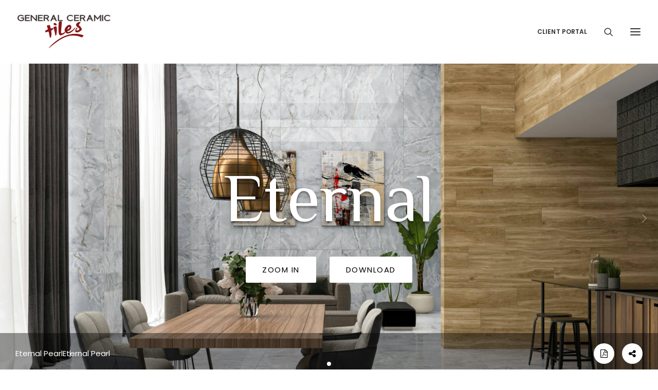

--- FILE ---
content_type: text/html; charset=UTF-8
request_url: https://www.generalceramic.com/series/eternal/
body_size: 19999
content:
<!DOCTYPE html>
<html class="no-touch" lang="en-US" prefix="og: https://ogp.me/ns#" xmlns="http://www.w3.org/1999/xhtml">
<head>
<meta http-equiv="Content-Type" content="text/html; charset=UTF-8">
<meta name="viewport" content="width=device-width, initial-scale=1">
<link rel="profile" href="http://gmpg.org/xfn/11">
<link rel="pingback" href="https://www.generalceramic.com/xmlrpc.php">

<script src="https://ajax.googleapis.com/ajax/libs/jquery/3.4.1/jquery.min.js"></script>


<!-- Search Engine Optimization by Rank Math - https://s.rankmath.com/home -->
<title>Eternal | General Ceramic Tiles</title>
<meta name="description" content="Eternal. General Ceramic Tiles"/>
<meta name="robots" content="follow, index, max-snippet:-1, max-video-preview:-1, max-image-preview:large"/>
<link rel="canonical" href="https://www.generalceramic.com/series/eternal/" />
<meta property="og:locale" content="en_US" />
<meta property="og:type" content="article" />
<meta property="og:title" content="Eternal | General Ceramic Tiles" />
<meta property="og:description" content="Eternal. General Ceramic Tiles" />
<meta property="og:url" content="https://www.generalceramic.com/series/eternal/" />
<meta property="og:site_name" content="General Ceramic Tiles" />
<meta property="og:updated_time" content="2024-11-13T14:18:15+00:00" />
<meta property="og:image" content="https://www.generalceramic.com/wp-content/uploads/2022/08/Eternal-en-2W46Nr2ZkZ6VJUqM.jpg" />
<meta property="og:image:secure_url" content="https://www.generalceramic.com/wp-content/uploads/2022/08/Eternal-en-2W46Nr2ZkZ6VJUqM.jpg" />
<meta property="og:image:width" content="1535" />
<meta property="og:image:height" content="1474" />
<meta property="og:image:alt" content="Eternal | General Ceramic Tiles" />
<meta property="og:image:type" content="image/jpeg" />
<meta name="twitter:card" content="summary_large_image" />
<meta name="twitter:title" content="Eternal | General Ceramic Tiles" />
<meta name="twitter:description" content="Eternal. General Ceramic Tiles" />
<meta name="twitter:image" content="https://www.generalceramic.com/wp-content/uploads/2022/08/Eternal-en-2W46Nr2ZkZ6VJUqM.jpg" />
<!-- /Rank Math WordPress SEO plugin -->

<link rel='dns-prefetch' href='//cdn.jsdelivr.net' />
<link rel='dns-prefetch' href='//cdn.rawgit.com' />
<link rel='dns-prefetch' href='//fonts.googleapis.com' />
<link rel='dns-prefetch' href='//s.w.org' />
<link rel="alternate" type="application/rss+xml" title="General Ceramic Tiles &raquo; Feed" href="https://www.generalceramic.com/feed/" />
<link rel="alternate" type="application/rss+xml" title="General Ceramic Tiles &raquo; Comments Feed" href="https://www.generalceramic.com/comments/feed/" />
<script type="text/javascript">
window._wpemojiSettings = {"baseUrl":"https:\/\/s.w.org\/images\/core\/emoji\/13.1.0\/72x72\/","ext":".png","svgUrl":"https:\/\/s.w.org\/images\/core\/emoji\/13.1.0\/svg\/","svgExt":".svg","source":{"concatemoji":"https:\/\/www.generalceramic.com\/wp-includes\/js\/wp-emoji-release.min.js?ver=5.9.12"}};
/*! This file is auto-generated */
!function(e,a,t){var n,r,o,i=a.createElement("canvas"),p=i.getContext&&i.getContext("2d");function s(e,t){var a=String.fromCharCode;p.clearRect(0,0,i.width,i.height),p.fillText(a.apply(this,e),0,0);e=i.toDataURL();return p.clearRect(0,0,i.width,i.height),p.fillText(a.apply(this,t),0,0),e===i.toDataURL()}function c(e){var t=a.createElement("script");t.src=e,t.defer=t.type="text/javascript",a.getElementsByTagName("head")[0].appendChild(t)}for(o=Array("flag","emoji"),t.supports={everything:!0,everythingExceptFlag:!0},r=0;r<o.length;r++)t.supports[o[r]]=function(e){if(!p||!p.fillText)return!1;switch(p.textBaseline="top",p.font="600 32px Arial",e){case"flag":return s([127987,65039,8205,9895,65039],[127987,65039,8203,9895,65039])?!1:!s([55356,56826,55356,56819],[55356,56826,8203,55356,56819])&&!s([55356,57332,56128,56423,56128,56418,56128,56421,56128,56430,56128,56423,56128,56447],[55356,57332,8203,56128,56423,8203,56128,56418,8203,56128,56421,8203,56128,56430,8203,56128,56423,8203,56128,56447]);case"emoji":return!s([10084,65039,8205,55357,56613],[10084,65039,8203,55357,56613])}return!1}(o[r]),t.supports.everything=t.supports.everything&&t.supports[o[r]],"flag"!==o[r]&&(t.supports.everythingExceptFlag=t.supports.everythingExceptFlag&&t.supports[o[r]]);t.supports.everythingExceptFlag=t.supports.everythingExceptFlag&&!t.supports.flag,t.DOMReady=!1,t.readyCallback=function(){t.DOMReady=!0},t.supports.everything||(n=function(){t.readyCallback()},a.addEventListener?(a.addEventListener("DOMContentLoaded",n,!1),e.addEventListener("load",n,!1)):(e.attachEvent("onload",n),a.attachEvent("onreadystatechange",function(){"complete"===a.readyState&&t.readyCallback()})),(n=t.source||{}).concatemoji?c(n.concatemoji):n.wpemoji&&n.twemoji&&(c(n.twemoji),c(n.wpemoji)))}(window,document,window._wpemojiSettings);
</script>
<style type="text/css">
img.wp-smiley,
img.emoji {
	display: inline !important;
	border: none !important;
	box-shadow: none !important;
	height: 1em !important;
	width: 1em !important;
	margin: 0 0.07em !important;
	vertical-align: -0.1em !important;
	background: none !important;
	padding: 0 !important;
}
</style>
	<link rel='stylesheet' id='wc-blocks-vendors-style-css'  href='https://www.generalceramic.com/wp-content/plugins/woocommerce/packages/woocommerce-blocks/build/wc-blocks-vendors-style.css?ver=6.1.0' type='text/css' media='all' />
<link rel='stylesheet' id='wc-blocks-style-css'  href='https://www.generalceramic.com/wp-content/plugins/woocommerce/packages/woocommerce-blocks/build/wc-blocks-style.css?ver=6.1.0' type='text/css' media='all' />
<style id='global-styles-inline-css' type='text/css'>
body{--wp--preset--color--black: #000000;--wp--preset--color--cyan-bluish-gray: #abb8c3;--wp--preset--color--white: #ffffff;--wp--preset--color--pale-pink: #f78da7;--wp--preset--color--vivid-red: #cf2e2e;--wp--preset--color--luminous-vivid-orange: #ff6900;--wp--preset--color--luminous-vivid-amber: #fcb900;--wp--preset--color--light-green-cyan: #7bdcb5;--wp--preset--color--vivid-green-cyan: #00d084;--wp--preset--color--pale-cyan-blue: #8ed1fc;--wp--preset--color--vivid-cyan-blue: #0693e3;--wp--preset--color--vivid-purple: #9b51e0;--wp--preset--gradient--vivid-cyan-blue-to-vivid-purple: linear-gradient(135deg,rgba(6,147,227,1) 0%,rgb(155,81,224) 100%);--wp--preset--gradient--light-green-cyan-to-vivid-green-cyan: linear-gradient(135deg,rgb(122,220,180) 0%,rgb(0,208,130) 100%);--wp--preset--gradient--luminous-vivid-amber-to-luminous-vivid-orange: linear-gradient(135deg,rgba(252,185,0,1) 0%,rgba(255,105,0,1) 100%);--wp--preset--gradient--luminous-vivid-orange-to-vivid-red: linear-gradient(135deg,rgba(255,105,0,1) 0%,rgb(207,46,46) 100%);--wp--preset--gradient--very-light-gray-to-cyan-bluish-gray: linear-gradient(135deg,rgb(238,238,238) 0%,rgb(169,184,195) 100%);--wp--preset--gradient--cool-to-warm-spectrum: linear-gradient(135deg,rgb(74,234,220) 0%,rgb(151,120,209) 20%,rgb(207,42,186) 40%,rgb(238,44,130) 60%,rgb(251,105,98) 80%,rgb(254,248,76) 100%);--wp--preset--gradient--blush-light-purple: linear-gradient(135deg,rgb(255,206,236) 0%,rgb(152,150,240) 100%);--wp--preset--gradient--blush-bordeaux: linear-gradient(135deg,rgb(254,205,165) 0%,rgb(254,45,45) 50%,rgb(107,0,62) 100%);--wp--preset--gradient--luminous-dusk: linear-gradient(135deg,rgb(255,203,112) 0%,rgb(199,81,192) 50%,rgb(65,88,208) 100%);--wp--preset--gradient--pale-ocean: linear-gradient(135deg,rgb(255,245,203) 0%,rgb(182,227,212) 50%,rgb(51,167,181) 100%);--wp--preset--gradient--electric-grass: linear-gradient(135deg,rgb(202,248,128) 0%,rgb(113,206,126) 100%);--wp--preset--gradient--midnight: linear-gradient(135deg,rgb(2,3,129) 0%,rgb(40,116,252) 100%);--wp--preset--duotone--dark-grayscale: url('#wp-duotone-dark-grayscale');--wp--preset--duotone--grayscale: url('#wp-duotone-grayscale');--wp--preset--duotone--purple-yellow: url('#wp-duotone-purple-yellow');--wp--preset--duotone--blue-red: url('#wp-duotone-blue-red');--wp--preset--duotone--midnight: url('#wp-duotone-midnight');--wp--preset--duotone--magenta-yellow: url('#wp-duotone-magenta-yellow');--wp--preset--duotone--purple-green: url('#wp-duotone-purple-green');--wp--preset--duotone--blue-orange: url('#wp-duotone-blue-orange');--wp--preset--font-size--small: 13px;--wp--preset--font-size--medium: 20px;--wp--preset--font-size--large: 36px;--wp--preset--font-size--x-large: 42px;}.has-black-color{color: var(--wp--preset--color--black) !important;}.has-cyan-bluish-gray-color{color: var(--wp--preset--color--cyan-bluish-gray) !important;}.has-white-color{color: var(--wp--preset--color--white) !important;}.has-pale-pink-color{color: var(--wp--preset--color--pale-pink) !important;}.has-vivid-red-color{color: var(--wp--preset--color--vivid-red) !important;}.has-luminous-vivid-orange-color{color: var(--wp--preset--color--luminous-vivid-orange) !important;}.has-luminous-vivid-amber-color{color: var(--wp--preset--color--luminous-vivid-amber) !important;}.has-light-green-cyan-color{color: var(--wp--preset--color--light-green-cyan) !important;}.has-vivid-green-cyan-color{color: var(--wp--preset--color--vivid-green-cyan) !important;}.has-pale-cyan-blue-color{color: var(--wp--preset--color--pale-cyan-blue) !important;}.has-vivid-cyan-blue-color{color: var(--wp--preset--color--vivid-cyan-blue) !important;}.has-vivid-purple-color{color: var(--wp--preset--color--vivid-purple) !important;}.has-black-background-color{background-color: var(--wp--preset--color--black) !important;}.has-cyan-bluish-gray-background-color{background-color: var(--wp--preset--color--cyan-bluish-gray) !important;}.has-white-background-color{background-color: var(--wp--preset--color--white) !important;}.has-pale-pink-background-color{background-color: var(--wp--preset--color--pale-pink) !important;}.has-vivid-red-background-color{background-color: var(--wp--preset--color--vivid-red) !important;}.has-luminous-vivid-orange-background-color{background-color: var(--wp--preset--color--luminous-vivid-orange) !important;}.has-luminous-vivid-amber-background-color{background-color: var(--wp--preset--color--luminous-vivid-amber) !important;}.has-light-green-cyan-background-color{background-color: var(--wp--preset--color--light-green-cyan) !important;}.has-vivid-green-cyan-background-color{background-color: var(--wp--preset--color--vivid-green-cyan) !important;}.has-pale-cyan-blue-background-color{background-color: var(--wp--preset--color--pale-cyan-blue) !important;}.has-vivid-cyan-blue-background-color{background-color: var(--wp--preset--color--vivid-cyan-blue) !important;}.has-vivid-purple-background-color{background-color: var(--wp--preset--color--vivid-purple) !important;}.has-black-border-color{border-color: var(--wp--preset--color--black) !important;}.has-cyan-bluish-gray-border-color{border-color: var(--wp--preset--color--cyan-bluish-gray) !important;}.has-white-border-color{border-color: var(--wp--preset--color--white) !important;}.has-pale-pink-border-color{border-color: var(--wp--preset--color--pale-pink) !important;}.has-vivid-red-border-color{border-color: var(--wp--preset--color--vivid-red) !important;}.has-luminous-vivid-orange-border-color{border-color: var(--wp--preset--color--luminous-vivid-orange) !important;}.has-luminous-vivid-amber-border-color{border-color: var(--wp--preset--color--luminous-vivid-amber) !important;}.has-light-green-cyan-border-color{border-color: var(--wp--preset--color--light-green-cyan) !important;}.has-vivid-green-cyan-border-color{border-color: var(--wp--preset--color--vivid-green-cyan) !important;}.has-pale-cyan-blue-border-color{border-color: var(--wp--preset--color--pale-cyan-blue) !important;}.has-vivid-cyan-blue-border-color{border-color: var(--wp--preset--color--vivid-cyan-blue) !important;}.has-vivid-purple-border-color{border-color: var(--wp--preset--color--vivid-purple) !important;}.has-vivid-cyan-blue-to-vivid-purple-gradient-background{background: var(--wp--preset--gradient--vivid-cyan-blue-to-vivid-purple) !important;}.has-light-green-cyan-to-vivid-green-cyan-gradient-background{background: var(--wp--preset--gradient--light-green-cyan-to-vivid-green-cyan) !important;}.has-luminous-vivid-amber-to-luminous-vivid-orange-gradient-background{background: var(--wp--preset--gradient--luminous-vivid-amber-to-luminous-vivid-orange) !important;}.has-luminous-vivid-orange-to-vivid-red-gradient-background{background: var(--wp--preset--gradient--luminous-vivid-orange-to-vivid-red) !important;}.has-very-light-gray-to-cyan-bluish-gray-gradient-background{background: var(--wp--preset--gradient--very-light-gray-to-cyan-bluish-gray) !important;}.has-cool-to-warm-spectrum-gradient-background{background: var(--wp--preset--gradient--cool-to-warm-spectrum) !important;}.has-blush-light-purple-gradient-background{background: var(--wp--preset--gradient--blush-light-purple) !important;}.has-blush-bordeaux-gradient-background{background: var(--wp--preset--gradient--blush-bordeaux) !important;}.has-luminous-dusk-gradient-background{background: var(--wp--preset--gradient--luminous-dusk) !important;}.has-pale-ocean-gradient-background{background: var(--wp--preset--gradient--pale-ocean) !important;}.has-electric-grass-gradient-background{background: var(--wp--preset--gradient--electric-grass) !important;}.has-midnight-gradient-background{background: var(--wp--preset--gradient--midnight) !important;}.has-small-font-size{font-size: var(--wp--preset--font-size--small) !important;}.has-medium-font-size{font-size: var(--wp--preset--font-size--medium) !important;}.has-large-font-size{font-size: var(--wp--preset--font-size--large) !important;}.has-x-large-font-size{font-size: var(--wp--preset--font-size--x-large) !important;}
</style>
<link rel='stylesheet' media='print' onload='this.media="all"' id='lightgallerty.css_js-css'  href='https://cdn.rawgit.com/sachinchoolur/lightgallery.js/master/dist/css/lightgallery.css?ver=5.9.12' type='text/css' media='all' />
<link rel='stylesheet' id='uncodefont-google-css'  href='//fonts.googleapis.com/css?family=Roboto+Condensed%3A300%2C300italic%2Cregular%2Citalic%2C700%2C700italic%7CInter%3A100%2C200%2C300%2Cregular%2C500%2C600%2C700%2C800%2C900%7CDM+Sans%3Aregular%2Citalic%2C500%2C500italic%2C700%2C700italic%7CRoboto+Mono%3A100%2C200%2C300%2Cregular%2C500%2C600%2C700%2C100italic%2C200italic%2C300italic%2Citalic%2C500italic%2C600italic%2C700italic%7CZCOOL+XiaoWei%3Aregular%7CPoppins%3A100%2C100italic%2C200%2C200italic%2C300%2C300italic%2Cregular%2Citalic%2C500%2C500italic%2C600%2C600italic%2C700%2C700italic%2C800%2C800italic%2C900%2C900italic&#038;subset=greek%2Cvietnamese%2Ccyrillic%2Cgreek-ext%2Clatin%2Ccyrillic-ext%2Clatin-ext%2Cchinese-simplified%2Cdevanagari&#038;ver=2.5.0.3' type='text/css' media='all' />
<link rel='stylesheet' media='print' onload='this.media="all"' id='uncode-privacy-css'  href='https://www.generalceramic.com/wp-content/plugins/uncode-privacy/assets/css/uncode-privacy-public.css?ver=2.1.2' type='text/css' media='all' />
<link rel='stylesheet' id='wom-icat-css-css'  href='https://www.generalceramic.com/wp-content/plugins/wom_iCat/css/style.css?ver=5.9.12' type='text/css' media='all' />
<link rel='stylesheet' id='icat-slider-css-css'  href='https://www.generalceramic.com/wp-content/plugins/wom_iCat/includes/customSinglePages/singleSerie/sliders.css?ver=5.9.12' type='text/css' media='all' />
<link rel='stylesheet' id='SwiperSliderCSS-css'  href='https://www.generalceramic.com/wp-content/themes/uncode-child/css/swiper.min.css?ver=5.9.12' type='text/css' media='all' />
<style id='woocommerce-inline-inline-css' type='text/css'>
.woocommerce form .form-row .required { visibility: visible; }
</style>
<link rel='stylesheet' id='uncode-style-css'  href='https://www.generalceramic.com/wp-content/themes/uncode/library/css/style.css?ver=1319826270' type='text/css' media='all' />
<style id='uncode-style-inline-css' type='text/css'>

@media (max-width: 959px) { .navbar-brand > * { height: 50px !important;}}
@media (min-width: 960px) { .limit-width { max-width: 1200px; margin: auto;}}
.menu-primary ul.menu-smart > li > a, .menu-primary ul.menu-smart li.dropdown > a, .menu-primary ul.menu-smart li.mega-menu > a, .vmenu-container ul.menu-smart > li > a, .vmenu-container ul.menu-smart li.dropdown > a { text-transform: uppercase; }
body.menu-custom-padding .col-lg-0.logo-container, body.menu-custom-padding .col-lg-2.logo-container, body.menu-custom-padding .col-lg-12 .logo-container, body.menu-custom-padding .col-lg-4.logo-container { padding-top: 18px; padding-bottom: 18px; }
body.menu-custom-padding .col-lg-0.logo-container.shrinked, body.menu-custom-padding .col-lg-2.logo-container.shrinked, body.menu-custom-padding .col-lg-12 .logo-container.shrinked, body.menu-custom-padding .col-lg-4.logo-container.shrinked { padding-top: 9px; padding-bottom: 9px; }
@media (max-width: 959px) { body.menu-custom-padding .menu-container .logo-container { padding-top: 9px !important; padding-bottom: 9px !important; } }
#changer-back-color { transition: background-color 1000ms cubic-bezier(0.25, 1, 0.5, 1) !important; } #changer-back-color > div { transition: opacity 1000ms cubic-bezier(0.25, 1, 0.5, 1) !important; } body.bg-changer-init.disable-hover .main-wrapper .style-light,  body.bg-changer-init.disable-hover .main-wrapper .style-light h1,  body.bg-changer-init.disable-hover .main-wrapper .style-light h2, body.bg-changer-init.disable-hover .main-wrapper .style-light h3, body.bg-changer-init.disable-hover .main-wrapper .style-light h4, body.bg-changer-init.disable-hover .main-wrapper .style-light h5, body.bg-changer-init.disable-hover .main-wrapper .style-light h6, body.bg-changer-init.disable-hover .main-wrapper .style-light a, body.bg-changer-init.disable-hover .main-wrapper .style-dark, body.bg-changer-init.disable-hover .main-wrapper .style-dark h1, body.bg-changer-init.disable-hover .main-wrapper .style-dark h2, body.bg-changer-init.disable-hover .main-wrapper .style-dark h3, body.bg-changer-init.disable-hover .main-wrapper .style-dark h4, body.bg-changer-init.disable-hover .main-wrapper .style-dark h5, body.bg-changer-init.disable-hover .main-wrapper .style-dark h6, body.bg-changer-init.disable-hover .main-wrapper .style-dark a { transition: color 1000ms cubic-bezier(0.25, 1, 0.5, 1) !important; } body.bg-changer-init.disable-hover .main-wrapper .heading-text-highlight-inner { transition-property: right, background; transition-duration: 1000ms }
</style>
<link rel='stylesheet' media='print' onload='this.media="all"' id='uncode-icons-css'  href='https://www.generalceramic.com/wp-content/themes/uncode/library/css/uncode-icons.css?ver=1319826270' type='text/css' media='all' />
<link rel='stylesheet' id='uncode-custom-style-css'  href='https://www.generalceramic.com/wp-content/themes/uncode/library/css/style-custom1.css?ver=1319826270' type='text/css' media='all' />
<style id='uncode-custom-style-inline-css' type='text/css'>
.rgpd-checkboxes {text-align:left;}.mc4wp-checkbox input[type="checkbox"] + span {padding-left:15px;font-size:13px;font-weight:400;font-family:inherit;}.hmenu #masthead li.search-icon { border-right:none !important; }
</style>
<link rel='stylesheet' id='client-style-css'  href='https://www.generalceramic.com/wp-content/themes/uncode-child/client/css/style.css?ver=1554793020' type='text/css' media='all' />
<link rel='stylesheet' id='child-style-css'  href='https://www.generalceramic.com/wp-content/themes/uncode-child/css/style.css?ver=1554793020' type='text/css' media='all' />
<script type='text/javascript' src='https://www.generalceramic.com/wp-includes/js/jquery/jquery.min.js?ver=3.6.0' id='jquery-core-js'></script>
<script type='text/javascript' src='https://www.generalceramic.com/wp-includes/js/jquery/jquery-migrate.min.js?ver=3.3.2' id='jquery-migrate-js'></script>
<script type='text/javascript' src='https://www.generalceramic.com/wp-content/plugins/woocommerce/assets/js/jquery-blockui/jquery.blockUI.min.js?ver=2.7.0-wc.5.9.0' id='jquery-blockui-js'></script>
<script type='text/javascript' id='wc-add-to-cart-js-extra'>
/* <![CDATA[ */
var wc_add_to_cart_params = {"ajax_url":"\/wp-admin\/admin-ajax.php","wc_ajax_url":"\/?wc-ajax=%%endpoint%%","i18n_view_cart":"View cart","cart_url":"https:\/\/www.generalceramic.com\/cart\/","is_cart":"","cart_redirect_after_add":"no"};
/* ]]> */
</script>
<script type='text/javascript' id='components-js-extra'>
/* <![CDATA[ */
var form_login = {"obligatory_field":"*Required field"};
/* ]]> */
</script>
<script type='text/javascript' defer src='https://www.generalceramic.com/wp-content/themes/uncode-child/js/components.js?ver=5.9.12'></script><script type='text/javascript' id='uncode-init-js-extra'>
/* <![CDATA[ */
var SiteParameters = {"days":"days","hours":"hours","minutes":"minutes","seconds":"seconds","constant_scroll":"on","scroll_speed":"2","parallax_factor":"0.25","loading":"Loading\u2026","slide_name":"slide","slide_footer":"footer","ajax_url":"https:\/\/www.generalceramic.com\/wp-admin\/admin-ajax.php","nonce_adaptive_images":"c8d031cd2c","nonce_srcset_async":"96529d522e","enable_debug":"","block_mobile_videos":"","is_frontend_editor":"","mobile_parallax_allowed":"","wireframes_plugin_active":"1","sticky_elements":"off","lazyload_type":"","resize_quality":"70","register_metadata":"","bg_changer_time":"1000","update_wc_fragments":"1","optimize_shortpixel_image":"","custom_cursor_selector":"[href], .trigger-overlay, .owl-next, .owl-prev, .owl-dot, input[type=\"submit\"], button[type=\"submit\"], a[class^=\"ilightbox\"], .ilightbox-thumbnail, .ilightbox-prev, .ilightbox-next, .overlay-close, .unmodal-close, .qty-inset > span, .share-button li, .uncode-post-titles .tmb.tmb-click-area, .btn-link, .tmb-click-row .t-inside","mobile_parallax_animation":""};
/* ]]> */
</script>
<script type='text/javascript' src='https://www.generalceramic.com/wp-content/themes/uncode/library/js/init.js?ver=1319826270' id='uncode-init-js'></script>
<link rel="https://api.w.org/" href="https://www.generalceramic.com/wp-json/" /><link rel="EditURI" type="application/rsd+xml" title="RSD" href="https://www.generalceramic.com/xmlrpc.php?rsd" />
<link rel="wlwmanifest" type="application/wlwmanifest+xml" href="https://www.generalceramic.com/wp-includes/wlwmanifest.xml" /> 
<meta name="generator" content="WordPress 5.9.12" />
<link rel='shortlink' href='https://www.generalceramic.com/?p=105449' />
<link rel="alternate" type="application/json+oembed" href="https://www.generalceramic.com/wp-json/oembed/1.0/embed?url=https%3A%2F%2Fwww.generalceramic.com%2Fseries%2Feternal%2F" />
<link rel="alternate" type="text/xml+oembed" href="https://www.generalceramic.com/wp-json/oembed/1.0/embed?url=https%3A%2F%2Fwww.generalceramic.com%2Fseries%2Feternal%2F&#038;format=xml" />
	<noscript><style>.woocommerce-product-gallery{ opacity: 1 !important; }</style></noscript>
	<link rel="icon" href="https://www.generalceramic.com/wp-content/uploads/2022/05/cropped-favicon-ceramic-tiles-32x32.png" sizes="32x32" />
<link rel="icon" href="https://www.generalceramic.com/wp-content/uploads/2022/05/cropped-favicon-ceramic-tiles-192x192.png" sizes="192x192" />
<link rel="apple-touch-icon" href="https://www.generalceramic.com/wp-content/uploads/2022/05/cropped-favicon-ceramic-tiles-180x180.png" />
<meta name="msapplication-TileImage" content="https://www.generalceramic.com/wp-content/uploads/2022/05/cropped-favicon-ceramic-tiles-270x270.png" />
		<style type="text/css" id="wp-custom-css">
			

		</style>
		<noscript><style> .wpb_animate_when_almost_visible { opacity: 1; }</style></noscript></head>


<body class="series-template-default single single-series postid-105449  style-color-xsdn-bg theme-uncode woocommerce-no-js hormenu-position-left megamenu-full-submenu header-full-width vmenu-center vmenu-top vmenu-middle menu-overlay main-center-align menu-mobile-animated menu-custom-padding menu-has-cta mobile-parallax-not-allowed ilb-no-bounce unreg uncode-wc-single-product-slider-enabled qw-body-scroll-disabled uncode-sidecart-mobile-disabled wpb-js-composer js-comp-ver-6.7.0 vc_responsive" data-border="0">
		<svg xmlns="http://www.w3.org/2000/svg" viewBox="0 0 0 0" width="0" height="0" focusable="false" role="none" style="visibility: hidden; position: absolute; left: -9999px; overflow: hidden;" ><defs><filter id="wp-duotone-dark-grayscale"><feColorMatrix color-interpolation-filters="sRGB" type="matrix" values=" .299 .587 .114 0 0 .299 .587 .114 0 0 .299 .587 .114 0 0 .299 .587 .114 0 0 " /><feComponentTransfer color-interpolation-filters="sRGB" ><feFuncR type="table" tableValues="0 0.49803921568627" /><feFuncG type="table" tableValues="0 0.49803921568627" /><feFuncB type="table" tableValues="0 0.49803921568627" /><feFuncA type="table" tableValues="1 1" /></feComponentTransfer><feComposite in2="SourceGraphic" operator="in" /></filter></defs></svg><svg xmlns="http://www.w3.org/2000/svg" viewBox="0 0 0 0" width="0" height="0" focusable="false" role="none" style="visibility: hidden; position: absolute; left: -9999px; overflow: hidden;" ><defs><filter id="wp-duotone-grayscale"><feColorMatrix color-interpolation-filters="sRGB" type="matrix" values=" .299 .587 .114 0 0 .299 .587 .114 0 0 .299 .587 .114 0 0 .299 .587 .114 0 0 " /><feComponentTransfer color-interpolation-filters="sRGB" ><feFuncR type="table" tableValues="0 1" /><feFuncG type="table" tableValues="0 1" /><feFuncB type="table" tableValues="0 1" /><feFuncA type="table" tableValues="1 1" /></feComponentTransfer><feComposite in2="SourceGraphic" operator="in" /></filter></defs></svg><svg xmlns="http://www.w3.org/2000/svg" viewBox="0 0 0 0" width="0" height="0" focusable="false" role="none" style="visibility: hidden; position: absolute; left: -9999px; overflow: hidden;" ><defs><filter id="wp-duotone-purple-yellow"><feColorMatrix color-interpolation-filters="sRGB" type="matrix" values=" .299 .587 .114 0 0 .299 .587 .114 0 0 .299 .587 .114 0 0 .299 .587 .114 0 0 " /><feComponentTransfer color-interpolation-filters="sRGB" ><feFuncR type="table" tableValues="0.54901960784314 0.98823529411765" /><feFuncG type="table" tableValues="0 1" /><feFuncB type="table" tableValues="0.71764705882353 0.25490196078431" /><feFuncA type="table" tableValues="1 1" /></feComponentTransfer><feComposite in2="SourceGraphic" operator="in" /></filter></defs></svg><svg xmlns="http://www.w3.org/2000/svg" viewBox="0 0 0 0" width="0" height="0" focusable="false" role="none" style="visibility: hidden; position: absolute; left: -9999px; overflow: hidden;" ><defs><filter id="wp-duotone-blue-red"><feColorMatrix color-interpolation-filters="sRGB" type="matrix" values=" .299 .587 .114 0 0 .299 .587 .114 0 0 .299 .587 .114 0 0 .299 .587 .114 0 0 " /><feComponentTransfer color-interpolation-filters="sRGB" ><feFuncR type="table" tableValues="0 1" /><feFuncG type="table" tableValues="0 0.27843137254902" /><feFuncB type="table" tableValues="0.5921568627451 0.27843137254902" /><feFuncA type="table" tableValues="1 1" /></feComponentTransfer><feComposite in2="SourceGraphic" operator="in" /></filter></defs></svg><svg xmlns="http://www.w3.org/2000/svg" viewBox="0 0 0 0" width="0" height="0" focusable="false" role="none" style="visibility: hidden; position: absolute; left: -9999px; overflow: hidden;" ><defs><filter id="wp-duotone-midnight"><feColorMatrix color-interpolation-filters="sRGB" type="matrix" values=" .299 .587 .114 0 0 .299 .587 .114 0 0 .299 .587 .114 0 0 .299 .587 .114 0 0 " /><feComponentTransfer color-interpolation-filters="sRGB" ><feFuncR type="table" tableValues="0 0" /><feFuncG type="table" tableValues="0 0.64705882352941" /><feFuncB type="table" tableValues="0 1" /><feFuncA type="table" tableValues="1 1" /></feComponentTransfer><feComposite in2="SourceGraphic" operator="in" /></filter></defs></svg><svg xmlns="http://www.w3.org/2000/svg" viewBox="0 0 0 0" width="0" height="0" focusable="false" role="none" style="visibility: hidden; position: absolute; left: -9999px; overflow: hidden;" ><defs><filter id="wp-duotone-magenta-yellow"><feColorMatrix color-interpolation-filters="sRGB" type="matrix" values=" .299 .587 .114 0 0 .299 .587 .114 0 0 .299 .587 .114 0 0 .299 .587 .114 0 0 " /><feComponentTransfer color-interpolation-filters="sRGB" ><feFuncR type="table" tableValues="0.78039215686275 1" /><feFuncG type="table" tableValues="0 0.94901960784314" /><feFuncB type="table" tableValues="0.35294117647059 0.47058823529412" /><feFuncA type="table" tableValues="1 1" /></feComponentTransfer><feComposite in2="SourceGraphic" operator="in" /></filter></defs></svg><svg xmlns="http://www.w3.org/2000/svg" viewBox="0 0 0 0" width="0" height="0" focusable="false" role="none" style="visibility: hidden; position: absolute; left: -9999px; overflow: hidden;" ><defs><filter id="wp-duotone-purple-green"><feColorMatrix color-interpolation-filters="sRGB" type="matrix" values=" .299 .587 .114 0 0 .299 .587 .114 0 0 .299 .587 .114 0 0 .299 .587 .114 0 0 " /><feComponentTransfer color-interpolation-filters="sRGB" ><feFuncR type="table" tableValues="0.65098039215686 0.40392156862745" /><feFuncG type="table" tableValues="0 1" /><feFuncB type="table" tableValues="0.44705882352941 0.4" /><feFuncA type="table" tableValues="1 1" /></feComponentTransfer><feComposite in2="SourceGraphic" operator="in" /></filter></defs></svg><svg xmlns="http://www.w3.org/2000/svg" viewBox="0 0 0 0" width="0" height="0" focusable="false" role="none" style="visibility: hidden; position: absolute; left: -9999px; overflow: hidden;" ><defs><filter id="wp-duotone-blue-orange"><feColorMatrix color-interpolation-filters="sRGB" type="matrix" values=" .299 .587 .114 0 0 .299 .587 .114 0 0 .299 .587 .114 0 0 .299 .587 .114 0 0 " /><feComponentTransfer color-interpolation-filters="sRGB" ><feFuncR type="table" tableValues="0.098039215686275 1" /><feFuncG type="table" tableValues="0 0.66274509803922" /><feFuncB type="table" tableValues="0.84705882352941 0.41960784313725" /><feFuncA type="table" tableValues="1 1" /></feComponentTransfer><feComposite in2="SourceGraphic" operator="in" /></filter></defs></svg><div class="body-borders" data-border="0"><div class="top-border body-border-shadow"></div><div class="right-border body-border-shadow"></div><div class="bottom-border body-border-shadow"></div><div class="left-border body-border-shadow"></div><div class="top-border style-light-bg"></div><div class="right-border style-light-bg"></div><div class="bottom-border style-light-bg"></div><div class="left-border style-light-bg"></div></div>	<div class="box-wrapper">
		<div class="box-container">
		<script type="text/javascript" id="initBox">UNCODE.initBox();</script>
		<div class="menu-wrapper menu-sticky">
												<div id="masthead" class="navbar menu-primary menu-light submenu-light menu-transparent menu-add-padding style-light-original menu-absolute menu-with-logo">
													<div class="menu-container style-color-xsdn-bg menu-no-borders">
														<div class="row-menu row-offcanvas">
															<div class="row-menu-inner row-brand menu-horizontal-inner"><div id="logo-container-mobile" class="col-lg-0 logo-container middle">
																	<div id="main-logo" class="navbar-header style-light">
																		<a href="https://www.generalceramic.com/" class="navbar-brand" data-padding-shrink ="9" data-minheight="50"><div class="logo-image main-logo  logo-light" data-maxheight="70" style="height: 70px;"><img src="https://www.generalceramic.com/wp-content/uploads/2022/04/General-Ceramic-Tiles-color.png" alt="logo" width="500" height="193" class="img-responsive" /></div><div class="logo-image main-logo  logo-dark" data-maxheight="70" style="height: 70px;display:none;"><img src="https://www.generalceramic.com/wp-content/uploads/2022/04/General-Ceramic-Tiles-blanco.png" alt="logo" width="500" height="193" class="img-responsive" /></div></a>
																	</div>
																</div>
																<div class="mmb-container"><div class="mobile-additional-icons"><a class=" mobile-search-icon trigger-overlay mobile-additional-icon" data-area="search" data-container="box-container" href="#"><span class="search-icon-container additional-icon-container"><i class="fa fa-search3"></i></span></a></div><div class="mobile-menu-button menu-button-overlay no-toggle mobile-menu-button-light lines-button trigger-overlay" data-area="menu" data-container="main-container"><span class="lines"><span></span></span></div></div><div class="col-lg-12 main-menu-container cta-container middle cta-with-icons-1">
																		<div class="menu-horizontal">
																		<div class="menu-horizontal-inner">
																			<div class="nav navbar-nav navbar-cta"><ul id="menu-call-to-action-menu" class="menu-cta-inner menu-smart sm"><li id="menu-item-107043" class="menu-item menu-item-type-custom menu-item-object-custom menu-item-107043 menu-item-link"><a title="Client Portal" href="https://clientportal.generalceramic.com">Client Portal<i class="fa fa-angle-right fa-dropdown"></i></a></li>
</ul></div></div>
																	</div>
																</div><!-- .main-menu-container --></div>
														</div>
													</div>
												</div>
											</div><div class="overlay overlay-sequential overlay-menu" data-area="menu" data-container="main-container">
														<div class="overlay-bg style-light-bg"></div>
													<div class="main-header">
														<div class="vmenu-container menu-container style-light menu-primary menu-light submenu-light menu-transparent style-light-original">
															<div class="row row-parent">
																<div class="row-inner">
																	<div class="menu-sidebar main-menu-container">
																		<div class="navbar-main">
																			<div class="menu-sidebar-inner">
																				<div class="menu-accordion"><ul id="menu-main-menu-1" class="menu-primary-inner menu-smart sm sm-vertical"><li class="menu-item menu-item-type-post_type menu-item-object-page menu-item-home menu-item-52 menu-item-link"><a title="Home" href="https://www.generalceramic.com/">Home<i class="fa fa-angle-right fa-dropdown"></i></a></li>
<li class="menu-item menu-item-type-custom menu-item-object-custom menu-item-has-children menu-item-53 dropdown menu-item-link"><a title="Digital Showroom" href="#" data-toggle="dropdown" class="dropdown-toggle" data-type="title">Digital Showroom<i class="fa fa-angle-down fa-dropdown"></i></a>
<ul role="menu" class="drop-menu">
	<li class="menu-item menu-item-type-custom menu-item-object-custom menu-item-54"><a title="Tile Catalog" href="/series/?idfamilia=1&#038;catalogo=general">Tile Catalog<i class="fa fa-angle-right fa-dropdown"></i></a></li>
	<li class="menu-item menu-item-type-post_type menu-item-object-page menu-item-106877"><a title="Water-Resistant Laminate Flooring" href="https://www.generalceramic.com/laminate-flooring-landing/">Water-Resistant Laminate Flooring<i class="fa fa-angle-right fa-dropdown"></i></a></li>
	<li class="menu-item menu-item-type-post_type menu-item-object-page menu-item-103893"><a title="Rooms Lookbook" href="https://www.generalceramic.com/rooms-lookbok/">Rooms Lookbook<i class="fa fa-angle-right fa-dropdown"></i></a></li>
</ul>
</li>
<li class="menu-item menu-item-type-post_type menu-item-object-page menu-item-103425 menu-item-link"><a title="Tile Maintenance" href="https://www.generalceramic.com/tile-maintenance/">Tile Maintenance<i class="fa fa-angle-right fa-dropdown"></i></a></li>
<li class="menu-item menu-item-type-post_type menu-item-object-page menu-item-103426 menu-item-link"><a title="Freight Services" href="https://www.generalceramic.com/freight-services/">Freight Services<i class="fa fa-angle-right fa-dropdown"></i></a></li>
<li class="menu-item menu-item-type-post_type menu-item-object-page menu-item-103427 menu-item-link"><a title="Regional Managers" href="https://www.generalceramic.com/regional-managers/">Regional Managers<i class="fa fa-angle-right fa-dropdown"></i></a></li>
<li class="menu-item menu-item-type-post_type menu-item-object-page menu-item-103428 menu-item-link"><a title="Contact Us" href="https://www.generalceramic.com/contact-us/">Contact Us<i class="fa fa-angle-right fa-dropdown"></i></a></li>
<li class="menu-item menu-item-type-post_type menu-item-object-page menu-item-107085 menu-item-link"><a title="Become a Client" href="https://www.generalceramic.com/become-a-client/">Become a Client<i class="fa fa-angle-right fa-dropdown"></i></a></li>
</ul></div></div>
																		</div>
																	</div>
																</div>
															</div>
														</div>
													</div>
													</div>			<script type="text/javascript" id="fixMenuHeight">UNCODE.fixMenuHeight();</script>
			<div class="main-wrapper">
				<div class="main-container">
					<div class="page-wrapper">
						<div class="sections-container">
<div class="slider-v02">
    <div class="icat-fullwidth" data-vc-full-width="true" data-vc-full-width-init="true" data-vc-stretch-content="true" class="normal_height vc_row wpb_row vc_row-fluid wpb_animate_when_almost_visible wpb_fadeIn fadeIn vc_custom_1555060635545 vc_row-no-padding wpb_start_animation animated">
        <div class="wpb_column vc_column_container vc_col-sm-12">
            <div class="vc_column-inner">
                <div class="wpb_wrapper">

                    
<div class="swiper-container" data-autoplay="1">
    <div class="swiper-wrapper">

        
            
            <div id="slider1" class="swiper-slide" data-image-url="https://www.generalceramic.com/wp-content/uploads/2022/08/Eternal-en-uUAnh4nSExbNWozW.jpg" data-descarga="1" style="background-image:url(https://www.generalceramic.com/wp-content/uploads/2022/08/Eternal-en-uUAnh4nSExbNWozW.jpg); background-position: ">
                <div class="overlay-bottom"></div>
            </div>

        
    </div>

    <div class="swiper-pagination"></div>

    
        <div class="swiper-button-next"></div>
        <div class="swiper-button-prev"></div>

    
</div>
                    <div class="contenido">

                                                    <h1 class="primary_font contenido__titulo sliderSeries">Eternal</h1>
                        
                        
                        <div class="botones">

                            <div class="galeria">
                                                                    <div class="panelAmbientes">
                                        <a id="panelAmbientes-0" href="https://www.generalceramic.com/wp-content/uploads/2022/08/Eternal-en-uUAnh4nSExbNWozW.jpg" class="boton-uncode" data-toggle="tooltip" data-placement="top" itemprop="image" class="woocommerce-main-image" data-title="Zoom in">
                                            Zoom in                                        </a>
                                    </div>
                                                            </div>

                            <div class="descarga">
                                
                                        <div class="descarga-imagen js-descarga-imagen">
                                            <a  data-href="https://www.generalceramic.com/wp-content/uploads/2022/08/Eternal-en-uUAnh4nSExbNWozW.jpg"  class="wom-imgSerie boton-uncode descarga-imagen__enlace js-descarga-imagen__enlace" id="wom-download-image-0" data-toggle="tooltip" data-placement="top" title="Download" data-download="General Ceramic Tiles-Eternal-en-uUAnh4nSExbNWozW.jpg" download="General Ceramic Tiles-Eternal-en-uUAnh4nSExbNWozW.jpg">
                                                Download                                            </a>

                                        </div>

                                
                            </div>

                            
                        </div>
                    </div>
                </div>
            </div>
        </div>

        <div class="bottom-slider">
            <div class="bottom-slider__productos">
                
            <ul id="js-productoSlider0" class="info-productos js-info-productos">
                
                        <li style=" list-style:none" class="info-productos__item">
                            <a href="https://www.generalceramic.com/product/eternal-pearl-2/ " alt="See product">Eternal Pearl</a>
                        </li>

                   
                        <li style=" list-style:none" class="info-productos__item">
                            <a href="https://www.generalceramic.com/product/eternal-pearl-4/ " alt="See product">Eternal Pearl</a>
                        </li>

                               </ul>

            </div>
        </div>

        <div class="iconos-slider">

            
    <div class="iconos-slider-izquierda">

            </div>

            <div data-toggle="tooltip" data-placement="top" title="Download Series PDF">
                

    <div class="boton boton-todos-slider pdf-desplegable js-desplegable-pdf">
        <a class="boton-pdf-v01__enlace">
            <span>Series PDF</span>
            <i class="fa fa-file-pdf-o" aria-hidden="true"></i>
        </a>
        <div class="pdf-lista js-pdf-lista">
            <div class="pdf-lista__capa">
                <div class="pdf-listado">

                                            <h5 class="pdf-listado__titulo">Series PDF</h5>
                        <a  href="https://s3-eu-west-1.amazonaws.com/xanasystem/BMzll5RkSA/8YcTMuO8Wp/General_Ceramic_Tiles-Eternal-8YcTMuO8Wp.pdf"  class="pdf-listado__enlace" target="_blank" rel="noopener noreferrer" data-toggle="tooltip" data-placement="top" title="Download Series PDF ">
                            <i class="fa fa-download3" aria-hidden="true"></i>
                            Download Series PDF                        </a>
                                    </div>
            </div>
        </div>

    </div>
            </div>
            
                            <div class="iconos-slider__compartir js-compartir" data-toggle="tooltip" data-placement="top" title="Share ">
                    <div class="fa fa-share-alt">
                    </div>
                    <div class="redes-sociales js-redes-sociales">
                                    
            <div class="redes-sociales__mail" data-wom-redsocial="mail" data-toggle="tooltip" title="" data-original-title="Email">
                <a class="wom-share mail" href="mailto:'?subject=[General Ceramic Tiles] Discover Eternal series&body=Hello, %0D%0A I want to share with you General Ceramic Tiles Eternal series: %0D%0A https://www.generalceramic.com/series/eternal/ %0D%0A Regards '" target="_blank">
                    <i class="fa fa-mail" aria-hidden="true"></i>
                </a>
            </div>

            <div class="redes-sociales__facebook" data-wom-redsocial="facebook" data-toggle="tooltip" title="" data-original-title="Facebook">
                <a class="wom-share facebook" href="http://www.facebook.com/sharer.php?u=www.generalceramic.com/series/eternal/" target="_blank">
                    <i class="fa fa-facebook-square" aria-hidden="true"></i>
                </a>
            </div>

            <div class="redes-sociales__twitter" data-wom-redsocial="twitter" data-wom-texto="Abbaye Beige" data-toggle="tooltip" title="" data-original-title="Twitter">
                <a class="wom-share twitter" href="http://twitter.com/share?url=www.generalceramic.com/series/eternal/" target="_blank">
                    <i class="fa fa-twitter-square" aria-hidden="true"></i>
                </a>
            </div>

            <div class="redes-sociales__linkedin" data-wom-redsocial="linkedin" data-toggle="tooltip" title="" data-original-title="LinkedIn">
                <a class="wom-share linkedin" href="https://www.linkedin.com/sharing/share-offsite/?url=www.generalceramic.com/series/eternal/" target="_blank">
                    <i class="fa fa-linkedin-square" aria-hidden="true"></i>
                </a>
            </div>

            <div class="redes-sociales__whastapp" data-wom-redsocial="whatsapp" data-toggle="tooltip" title="" data-original-title="WhatsApp">
                <a class="wom-share whatsapp" href="https://api.whatsapp.com/send?text=www.generalceramic.com/series/eternal/" target="_blank">
                    <i class="fa fa-whatsapp" aria-hidden="true"></i>
                </a>
            </div>

            <div class="redes-sociales__telegram" data-wom-redsocial="telegram" data-toggle="tooltip" title="" data-original-title="Telegram">
                <a id="wom-share telegram" target="_blank" href="https://telegram.me/share/url?url=www.generalceramic.com/series/eternal/">
                    <i class="fa fa-telegram" aria-hidden="true"></i>
                </a>
            </div>                    </div>
                </div>
                        <div class="mostrar-productos js-mostrar-productos">
                <div class="mostrar-productos__icono">
                    <div class="fa fa-layers"></div>
                </div>

                <div class="listado-m">
                    <div class="listado-m__productos">
                        
            <ul id="js-productoSlider-m0" class="info-productos js-info-productos-m">
                
                        <li class="info-productos__item">
                            <a href="https://www.generalceramic.com/product/eternal-pearl-2/ " alt="See product">Eternal Pearl</a>
                            <div class="fa-chevron-right2"></div>
                        </li>

                
                        <li class="info-productos__item">
                            <a href="https://www.generalceramic.com/product/eternal-pearl-4/ " alt="See product">Eternal Pearl</a>
                            <div class="fa-chevron-right2"></div>
                        </li>

                            </ul>

                            </div>
                </div>

            </div>
        </div>
    </div>

    <div class="botones-slider-m">

        <div class="botones-slider-m__compartir js-botones-compartir">
            <a class="boton-uncode">
                Share            </a>

            <div class="redes-sociales-m js-redes-sociales-m">
                            
            <div class="redes-sociales__mail" data-wom-redsocial="mail" data-toggle="tooltip" title="" data-original-title="Email">
                <a class="wom-share mail" href="mailto:'?subject=[General Ceramic Tiles] Discover Eternal series&body=Hello, %0D%0A I want to share with you General Ceramic Tiles Eternal series: %0D%0A https://www.generalceramic.com/series/eternal/ %0D%0A Regards '" target="_blank">
                    <i class="fa fa-mail" aria-hidden="true"></i>
                </a>
            </div>

            <div class="redes-sociales__facebook" data-wom-redsocial="facebook" data-toggle="tooltip" title="" data-original-title="Facebook">
                <a class="wom-share facebook" href="http://www.facebook.com/sharer.php?u=www.generalceramic.com/series/eternal/" target="_blank">
                    <i class="fa fa-facebook-square" aria-hidden="true"></i>
                </a>
            </div>

            <div class="redes-sociales__twitter" data-wom-redsocial="twitter" data-wom-texto="Abbaye Beige" data-toggle="tooltip" title="" data-original-title="Twitter">
                <a class="wom-share twitter" href="http://twitter.com/share?url=www.generalceramic.com/series/eternal/" target="_blank">
                    <i class="fa fa-twitter-square" aria-hidden="true"></i>
                </a>
            </div>

            <div class="redes-sociales__linkedin" data-wom-redsocial="linkedin" data-toggle="tooltip" title="" data-original-title="LinkedIn">
                <a class="wom-share linkedin" href="https://www.linkedin.com/sharing/share-offsite/?url=www.generalceramic.com/series/eternal/" target="_blank">
                    <i class="fa fa-linkedin-square" aria-hidden="true"></i>
                </a>
            </div>

            <div class="redes-sociales__whastapp" data-wom-redsocial="whatsapp" data-toggle="tooltip" title="" data-original-title="WhatsApp">
                <a class="wom-share whatsapp" href="https://api.whatsapp.com/send?text=www.generalceramic.com/series/eternal/" target="_blank">
                    <i class="fa fa-whatsapp" aria-hidden="true"></i>
                </a>
            </div>

            <div class="redes-sociales__telegram" data-wom-redsocial="telegram" data-toggle="tooltip" title="" data-original-title="Telegram">
                <a id="wom-share telegram" target="_blank" href="https://telegram.me/share/url?url=www.generalceramic.com/series/eternal/">
                    <i class="fa fa-telegram" aria-hidden="true"></i>
                </a>
            </div>            </div>
        </div>
                    <div class="botones-slider-m__pdf pdf-desplegable js-desplegable-pdf">
                <a class="boton-uncode" target="_blank" rel="noopener noreferrercustom-link btn btn-default btn-icon-left">
                    Download PDF                </a>
                <div class="pdf-lista js-pdf-lista">
                    <div class="pdf-lista__capa">
                        <div class="pdf-listado">

                                                                <h5 class="pdf-listado__titulo">Series PDF</h5>
                                    <a  href="https://s3-eu-west-1.amazonaws.com/xanasystem/BMzll5RkSA/8YcTMuO8Wp/General_Ceramic_Tiles-Eternal-8YcTMuO8Wp.pdf"  class="pdf-listado__enlace" target="_blank" rel="noopener noreferrer" data-toggle="tooltip" data-placement="top" title="Download Series PDF ">
                                        <i class="fa fa-download3" aria-hidden="true"></i>
                                        Download Series PDF                                    </a>
                                                        </div>
                    </div>
                </div>
            </div>
            </div>

</div><script type="text/javascript">UNCODE.initHeader();</script><div class="row-containericat-series breadcrumb-three-columns row-breadcrumb row-breadcrumb-light text-left">
		  					<div class="row row-parent style-light">
									<ol class="breadcrumb header-subtitle"><li><a href="https://www.generalceramic.com/">Home</a></li><li><a href="https://www.generalceramic.com/series/?idfamilia=1&catalogo=General">Series</a></li><li class="current">Eternal</li></ol><div class="detail-container">
			<span class="detail-label">Share</span>
			<div class="redesSociales" style="display: block;">		
				<ul>
				    <li>
				    <a class="wom-share mail" data-wom-redsocial="mail" data-toggle="tooltip" title="" data-original-title="Email" href="mailto:?subject=[General Ceramic Tiles] Discover Eternal series&body=Hello, %0D%0A I want to share with you  General Ceramic Tiles Eternal series:  %0D%0A https://www.generalceramic.com/series/eternal/ %0D%0A Regards" target="_blank" >
							<i class="fa fa-envelope" aria-hidden="true"></i>
						</a>
					</li>

					<li>
						<a class="wom-share facebook" data-wom-redsocial="facebook" data-toggle="tooltip" title="" data-original-title="Facebook" href="http://www.facebook.com/sharer.php?u=www.generalceramic.com/series/eternal/" target="_blank">
							<i class="fa fa-facebook" aria-hidden="true"></i>
						</a>
					</li>
					<li>
						<a class="wom-share twitter" data-wom-redsocial="twitter" data-wom-texto="Abbaye Beige" data-toggle="tooltip" title="" data-original-title="Twitter" href="http://twitter.com/share?url=www.generalceramic.com/series/eternal/" target="_blank">
							<i class="fa fa-twitter" aria-hidden="true"></i>
						</a>
					</li>
					
					<li>
						<a class="wom-share pinterest" href="http://pinterest.com/pin/create/button/?url=www.generalceramic.com/series/eternal/&media=https://www.generalceramic.com/wp-content/uploads/2022/08/Eternal-en-2W46Nr2ZkZ6VJUqM.jpg&description=Eternal" data-toggle="tooltip" title="" data-original-title="Pinterest" target="_blank">
							<i class="fa fa-pinterest" aria-hidden="true"></i>
						</a>
					</li>					
					<li>
						<a class="wom-share linkedin" href="https://www.linkedin.com/sharing/share-offsite/?url=www.generalceramic.com/series/eternal/" data-wom-redsocial="linkedin" data-toggle="tooltip" title="" data-original-title="LinkedIn" target="_blank">
							<i class="fa fa-linkedin" aria-hidden="true"></i>
						</a>
					</li>
					
					<li>
						<a class="wom-share houzz" href="https://www.houzz.com/signin/" data-wom-redsocial="houzz" data-wom-texto="houzz" data-toggle="tooltip" title="" data-original-title="Houzz" target="_blank">
							<i class="fa fa-houzz" aria-hidden="true"></i>
						</a>
					</li>
					
					<li><a class="wom-share whatsapp" href="https://api.whatsapp.com/send?text=www.generalceramic.com%2Fseries%2Feternal%2F" data-wom-redsocial="whatsapp" data-toggle="tooltip" title="" data-original-title="WhatsApp" target="_blank">
							<i class="fa fa-whatsapp" aria-hidden="true"></i>
						</a>
					</li>
					<li>
					    <a id="wom-share telegram" target="_blank" href="https://telegram.me/share/url?url=www.generalceramic.com/series/eternal/" data-wom-redsocial="telegram" data-toggle="tooltip" title="" data-original-title="Telegram">
					        <i class="fa fa-telegram" aria-hidden="true"></i>
					    </a>
                    </li>
				</ul>				
			</div>
		</div><div class="breadcrumb-title h5 text-bold"><div class="boton boton-todos-slider pdf-desplegable js-desplegable-pdf"><a class="boton-pdf-v01__enlace" data-toggle="tooltip" data-placement="top" title="Download Series PDF"><span>Series PDF</span><i class="fa fa-file-pdf-o" aria-hidden="true"></i></a><div class="pdf-lista js-pdf-lista">
            <div class="pdf-lista__capa">
                <div class="pdf-listado"><h5 class="pdf-listado__titulo">Series PDF</h5><a  href="https://s3-eu-west-1.amazonaws.com/xanasystem/BMzll5RkSA/8YcTMuO8Wp/General_Ceramic_Tiles-Eternal-8YcTMuO8Wp.pdf"  class="pdf-listado__enlace" target="_blank" rel="noopener noreferrer" data-toggle="tooltip" data-placement="top" title="Download Series PDF"><i class="fa fa-download3" aria-hidden="true"></i>
                        Download Series PDF</a></div>
            </div>
        </div>
    </div></div>
							</div>
					</div>
    <div class="filtro listado-filtros-v02">
        <div class="wrapper ">
            <ul id="listaFormatos" class="list_shop_categories list-centered js-listaFormatos">

                <li class="category_item"><a id="menu1" class="category_item_link js-category_item_link selected"><span>All</span></a></li>                        <li class="category_item">
                            <a id="menu2" class="category_item_link js-category_item_link ">
                                <span class="category_name">24"x48"</span>
                            </a>
                        </li>
                                            <li class="category_item">
                            <a id="menu3" class="category_item_link js-category_item_link ">
                                <span class="category_name">12"x24"</span>
                            </a>
                        </li>
                                            <li class="category_item">
                            <a id="menu4" class="category_item_link js-category_item_link ">
                                <span class="category_name">Decorative Pieces</span>
                            </a>
                        </li>
                    
            </ul>
        </div>
    </div>

<section class="serie_content_wrapper grid-series-v01">
    <div class="row-container">

        <div class="product_layout_classic">

            
                <div id="serieMeta2" class="row-container seccion-formato limit-width">

                                        <h2 class="seccion-formato__title">
                        24"x48"                    </h2>
                    
                            <div id=" formato0" class="row-container div-formatos">
                                <div class="row style-light">
                                    <div id="index-132484" class="grid-series">

                                        
                                            <div class="product-xana tmb tmb-woocommerce tmb-light tmb-overlay-text-anim tmb-overlay-anim tmb-content-left tmb-content-mobile-left tmb-image-anim tmb-bordered grid-cat-99 tmb-no-double-tap tmb-id-105472 tmb-content-under tmb-media-last tmb-no-bg product-grid-3" data-id="105472" data-idPim="GN7cH1ByMu">
                                                <div class="product-xana__imagen">
                                                    <div class="t-entry-visual pw-thumbnail">
                                                        <div class="t-entry-visual-tc ph-thumbnail">
                                                            <div class="t-entry-visual-cont">
                                                                <a tabindex="-1" href="https://www.generalceramic.com/product/eternal-pearl-2/" data-lb-index="0">
                                                                    <div class="t-entry-visual-overlay">
                                                                        <div class="t-entry-visual-overlay-in style-dark-bg" style="opacity: 0.5;">
                                                                        </div>
                                                                    </div>

                                                                    <div class="t-background-cover xana_lazy_load--background" style="width:100%;height:50%;justify-items: center;align-items: center;margin: auto;margin-top:25%;margin-bottom:25%;background-image:url('https://www.generalceramic.com/wp-content/uploads/2022/08/Eternal-Pearl-en-EYOk4I5GPcOiO3yW-550x277.jpg');background-size: contain;"></div>
                                                                </a>
                                                                <div class="add-to-cart-overlay">
                                                                    <a href="https://www.generalceramic.com/product/eternal-pearl-2/" rel="nofollow" data-product_id="105472" data-product_sku="15723063" class=" ajax_add_to_cart product_type_simple product_button_loop">
                                                                        <span>View Product Card</span>
                                                                    </a>
                                                                </div>
                                                            </div>
                                                        </div>
                                                    </div>
                                                </div>

                                                <div class="product-xana__contenido">
                                                    <div class="t-entry derecha-descripcion">
                                                        <div class="title-subtitles">
                                                            <h5 class="t-entry-title h5">
                                                                <a href="https://www.generalceramic.com/product/eternal-pearl-2/">
                                                                    Eternal Pearl                                                                </a>
                                                            </h5>
                                                            <p class="tax-productos">24"x48" | Glazed Porcelain | Matte</p>
                                                        </div>
                                                        
                                                    </div>
                                                </div>
                                            </div>
                                        
                                            <div class="product-xana tmb tmb-woocommerce tmb-light tmb-overlay-text-anim tmb-overlay-anim tmb-content-left tmb-content-mobile-left tmb-image-anim tmb-bordered grid-cat-99 tmb-no-double-tap tmb-id-105474 tmb-content-under tmb-media-last tmb-no-bg product-grid-3" data-id="105474" data-idPim="bP6qZwE8V7">
                                                <div class="product-xana__imagen">
                                                    <div class="t-entry-visual pw-thumbnail">
                                                        <div class="t-entry-visual-tc ph-thumbnail">
                                                            <div class="t-entry-visual-cont">
                                                                <a tabindex="-1" href="https://www.generalceramic.com/product/eternal-pearl-4/" data-lb-index="0">
                                                                    <div class="t-entry-visual-overlay">
                                                                        <div class="t-entry-visual-overlay-in style-dark-bg" style="opacity: 0.5;">
                                                                        </div>
                                                                    </div>

                                                                    <div class="t-background-cover xana_lazy_load--background" style="width:100%;height:50%;justify-items: center;align-items: center;margin: auto;margin-top:25%;margin-bottom:25%;background-image:url('https://www.generalceramic.com/wp-content/uploads/2022/08/Eternal-Pearl-en-gqvCrR9rEW9kBeEP-550x277.jpg');background-size: contain;"></div>
                                                                </a>
                                                                <div class="add-to-cart-overlay">
                                                                    <a href="https://www.generalceramic.com/product/eternal-pearl-4/" rel="nofollow" data-product_id="105474" data-product_sku="15723065" class=" ajax_add_to_cart product_type_simple product_button_loop">
                                                                        <span>View Product Card</span>
                                                                    </a>
                                                                </div>
                                                            </div>
                                                        </div>
                                                    </div>
                                                </div>

                                                <div class="product-xana__contenido">
                                                    <div class="t-entry derecha-descripcion">
                                                        <div class="title-subtitles">
                                                            <h5 class="t-entry-title h5">
                                                                <a href="https://www.generalceramic.com/product/eternal-pearl-4/">
                                                                    Eternal Pearl                                                                </a>
                                                            </h5>
                                                            <p class="tax-productos">24"x48" | Glazed Porcelain | Polished</p>
                                                        </div>
                                                        
                                                    </div>
                                                </div>
                                            </div>
                                        
                                            <div class="product-xana tmb tmb-woocommerce tmb-light tmb-overlay-text-anim tmb-overlay-anim tmb-content-left tmb-content-mobile-left tmb-image-anim tmb-bordered grid-cat-99 tmb-no-double-tap tmb-id-105478 tmb-content-under tmb-media-last tmb-no-bg product-grid-3" data-id="105478" data-idPim="scl6QbcD3j">
                                                <div class="product-xana__imagen">
                                                    <div class="t-entry-visual pw-thumbnail">
                                                        <div class="t-entry-visual-tc ph-thumbnail">
                                                            <div class="t-entry-visual-cont">
                                                                <a tabindex="-1" href="https://www.generalceramic.com/product/eternal-smerato-2/" data-lb-index="0">
                                                                    <div class="t-entry-visual-overlay">
                                                                        <div class="t-entry-visual-overlay-in style-dark-bg" style="opacity: 0.5;">
                                                                        </div>
                                                                    </div>

                                                                    <div class="t-background-cover xana_lazy_load--background" style="width:100%;height:50%;justify-items: center;align-items: center;margin: auto;margin-top:25%;margin-bottom:25%;background-image:url('https://www.generalceramic.com/wp-content/uploads/2022/08/Eternal-Smerato-en-cHO6rftgj5nMmn4g-550x277.jpg');background-size: contain;"></div>
                                                                </a>
                                                                <div class="add-to-cart-overlay">
                                                                    <a href="https://www.generalceramic.com/product/eternal-smerato-2/" rel="nofollow" data-product_id="105478" data-product_sku="15723067" class=" ajax_add_to_cart product_type_simple product_button_loop">
                                                                        <span>View Product Card</span>
                                                                    </a>
                                                                </div>
                                                            </div>
                                                        </div>
                                                    </div>
                                                </div>

                                                <div class="product-xana__contenido">
                                                    <div class="t-entry derecha-descripcion">
                                                        <div class="title-subtitles">
                                                            <h5 class="t-entry-title h5">
                                                                <a href="https://www.generalceramic.com/product/eternal-smerato-2/">
                                                                    Eternal Smerato                                                                </a>
                                                            </h5>
                                                            <p class="tax-productos">24"x48" | Glazed Porcelain | Matte</p>
                                                        </div>
                                                        
                                                    </div>
                                                </div>
                                            </div>
                                        
                                            <div class="product-xana tmb tmb-woocommerce tmb-light tmb-overlay-text-anim tmb-overlay-anim tmb-content-left tmb-content-mobile-left tmb-image-anim tmb-bordered grid-cat-99 tmb-no-double-tap tmb-id-105480 tmb-content-under tmb-media-last tmb-no-bg product-grid-3" data-id="105480" data-idPim="SpObXZMEo4">
                                                <div class="product-xana__imagen">
                                                    <div class="t-entry-visual pw-thumbnail">
                                                        <div class="t-entry-visual-tc ph-thumbnail">
                                                            <div class="t-entry-visual-cont">
                                                                <a tabindex="-1" href="https://www.generalceramic.com/product/eternal-smerato-4/" data-lb-index="0">
                                                                    <div class="t-entry-visual-overlay">
                                                                        <div class="t-entry-visual-overlay-in style-dark-bg" style="opacity: 0.5;">
                                                                        </div>
                                                                    </div>

                                                                    <div class="t-background-cover xana_lazy_load--background" style="width:100%;height:50%;justify-items: center;align-items: center;margin: auto;margin-top:25%;margin-bottom:25%;background-image:url('https://www.generalceramic.com/wp-content/uploads/2022/08/Eternal-Smerato-en-aYy33L72svHU2sAp-550x277.jpg');background-size: contain;"></div>
                                                                </a>
                                                                <div class="add-to-cart-overlay">
                                                                    <a href="https://www.generalceramic.com/product/eternal-smerato-4/" rel="nofollow" data-product_id="105480" data-product_sku="15723071" class=" ajax_add_to_cart product_type_simple product_button_loop">
                                                                        <span>View Product Card</span>
                                                                    </a>
                                                                </div>
                                                            </div>
                                                        </div>
                                                    </div>
                                                </div>

                                                <div class="product-xana__contenido">
                                                    <div class="t-entry derecha-descripcion">
                                                        <div class="title-subtitles">
                                                            <h5 class="t-entry-title h5">
                                                                <a href="https://www.generalceramic.com/product/eternal-smerato-4/">
                                                                    Eternal Smerato                                                                </a>
                                                            </h5>
                                                            <p class="tax-productos">24"x48" | Glazed Porcelain | Polished</p>
                                                        </div>
                                                        
                                                    </div>
                                                </div>
                                            </div>
                                        
                                    </div>
                                </div> <!-- isotope-container -->
                            </div> <!-- isotope-wrapper -->


                    
                </div>

            
                <div id="serieMeta3" class="row-container seccion-formato limit-width">

                                        <h2 class="seccion-formato__title">
                        12"x24"                    </h2>
                    
                            <div id=" formato0" class="row-container div-formatos">
                                <div class="row style-light">
                                    <div id="index-517419" class="grid-series">

                                        
                                            <div class="product-xana tmb tmb-woocommerce tmb-light tmb-overlay-text-anim tmb-overlay-anim tmb-content-left tmb-content-mobile-left tmb-image-anim tmb-bordered grid-cat-99 tmb-no-double-tap tmb-id-105471 tmb-content-under tmb-media-last tmb-no-bg product-grid-3" data-id="105471" data-idPim="JhganvIWZT">
                                                <div class="product-xana__imagen">
                                                    <div class="t-entry-visual pw-thumbnail">
                                                        <div class="t-entry-visual-tc ph-thumbnail">
                                                            <div class="t-entry-visual-cont">
                                                                <a tabindex="-1" href="https://www.generalceramic.com/product/eternal-pearl/" data-lb-index="0">
                                                                    <div class="t-entry-visual-overlay">
                                                                        <div class="t-entry-visual-overlay-in style-dark-bg" style="opacity: 0.5;">
                                                                        </div>
                                                                    </div>

                                                                    <div class="t-background-cover xana_lazy_load--background" style="width:66.666666666667%;height:33.333333333333%;justify-items: center;align-items: center;margin: auto;margin-top:33.333333333333%;margin-bottom:33.333333333333%;background-image:url('https://www.generalceramic.com/wp-content/uploads/2022/08/Eternal-Pearl-en-bUHfoLm4GgoTQ5Qv-550x277.jpg');background-size: contain;"></div>
                                                                </a>
                                                                <div class="add-to-cart-overlay">
                                                                    <a href="https://www.generalceramic.com/product/eternal-pearl/" rel="nofollow" data-product_id="105471" data-product_sku="15722765" class=" ajax_add_to_cart product_type_simple product_button_loop">
                                                                        <span>View Product Card</span>
                                                                    </a>
                                                                </div>
                                                            </div>
                                                        </div>
                                                    </div>
                                                </div>

                                                <div class="product-xana__contenido">
                                                    <div class="t-entry derecha-descripcion">
                                                        <div class="title-subtitles">
                                                            <h5 class="t-entry-title h5">
                                                                <a href="https://www.generalceramic.com/product/eternal-pearl/">
                                                                    Eternal Pearl                                                                </a>
                                                            </h5>
                                                            <p class="tax-productos">12"x24" | Glazed Porcelain | Matte</p>
                                                        </div>
                                                        
                                                    </div>
                                                </div>
                                            </div>
                                        
                                            <div class="product-xana tmb tmb-woocommerce tmb-light tmb-overlay-text-anim tmb-overlay-anim tmb-content-left tmb-content-mobile-left tmb-image-anim tmb-bordered grid-cat-99 tmb-no-double-tap tmb-id-105473 tmb-content-under tmb-media-last tmb-no-bg product-grid-3" data-id="105473" data-idPim="a48lEWaWmD">
                                                <div class="product-xana__imagen">
                                                    <div class="t-entry-visual pw-thumbnail">
                                                        <div class="t-entry-visual-tc ph-thumbnail">
                                                            <div class="t-entry-visual-cont">
                                                                <a tabindex="-1" href="https://www.generalceramic.com/product/eternal-pearl-3/" data-lb-index="0">
                                                                    <div class="t-entry-visual-overlay">
                                                                        <div class="t-entry-visual-overlay-in style-dark-bg" style="opacity: 0.5;">
                                                                        </div>
                                                                    </div>

                                                                    <div class="t-background-cover xana_lazy_load--background" style="width:66.666666666667%;height:33.333333333333%;justify-items: center;align-items: center;margin: auto;margin-top:33.333333333333%;margin-bottom:33.333333333333%;background-image:url('https://www.generalceramic.com/wp-content/uploads/2022/08/Eternal-Pearl-en-pW2TW1f0QsuUSnNc-550x277.jpg');background-size: contain;"></div>
                                                                </a>
                                                                <div class="add-to-cart-overlay">
                                                                    <a href="https://www.generalceramic.com/product/eternal-pearl-3/" rel="nofollow" data-product_id="105473" data-product_sku="15722767" class=" ajax_add_to_cart product_type_simple product_button_loop">
                                                                        <span>View Product Card</span>
                                                                    </a>
                                                                </div>
                                                            </div>
                                                        </div>
                                                    </div>
                                                </div>

                                                <div class="product-xana__contenido">
                                                    <div class="t-entry derecha-descripcion">
                                                        <div class="title-subtitles">
                                                            <h5 class="t-entry-title h5">
                                                                <a href="https://www.generalceramic.com/product/eternal-pearl-3/">
                                                                    Eternal Pearl                                                                </a>
                                                            </h5>
                                                            <p class="tax-productos">12"x24" | Glazed Porcelain | Polished</p>
                                                        </div>
                                                        
                                                    </div>
                                                </div>
                                            </div>
                                        
                                            <div class="product-xana tmb tmb-woocommerce tmb-light tmb-overlay-text-anim tmb-overlay-anim tmb-content-left tmb-content-mobile-left tmb-image-anim tmb-bordered grid-cat-99 tmb-no-double-tap tmb-id-105477 tmb-content-under tmb-media-last tmb-no-bg product-grid-3" data-id="105477" data-idPim="BfRi0T1rQT">
                                                <div class="product-xana__imagen">
                                                    <div class="t-entry-visual pw-thumbnail">
                                                        <div class="t-entry-visual-tc ph-thumbnail">
                                                            <div class="t-entry-visual-cont">
                                                                <a tabindex="-1" href="https://www.generalceramic.com/product/eternal-smerato/" data-lb-index="0">
                                                                    <div class="t-entry-visual-overlay">
                                                                        <div class="t-entry-visual-overlay-in style-dark-bg" style="opacity: 0.5;">
                                                                        </div>
                                                                    </div>

                                                                    <div class="t-background-cover xana_lazy_load--background" style="width:66.666666666667%;height:33.333333333333%;justify-items: center;align-items: center;margin: auto;margin-top:33.333333333333%;margin-bottom:33.333333333333%;background-image:url('https://www.generalceramic.com/wp-content/uploads/2022/08/Eternal-Smerato-en-Vvzr6ua8pANlQgPj-550x277.jpg');background-size: contain;"></div>
                                                                </a>
                                                                <div class="add-to-cart-overlay">
                                                                    <a href="https://www.generalceramic.com/product/eternal-smerato/" rel="nofollow" data-product_id="105477" data-product_sku="15722769" class=" ajax_add_to_cart product_type_simple product_button_loop">
                                                                        <span>View Product Card</span>
                                                                    </a>
                                                                </div>
                                                            </div>
                                                        </div>
                                                    </div>
                                                </div>

                                                <div class="product-xana__contenido">
                                                    <div class="t-entry derecha-descripcion">
                                                        <div class="title-subtitles">
                                                            <h5 class="t-entry-title h5">
                                                                <a href="https://www.generalceramic.com/product/eternal-smerato/">
                                                                    Eternal Smerato                                                                </a>
                                                            </h5>
                                                            <p class="tax-productos">12"x24" | Glazed Porcelain | Matte</p>
                                                        </div>
                                                        
                                                    </div>
                                                </div>
                                            </div>
                                        
                                            <div class="product-xana tmb tmb-woocommerce tmb-light tmb-overlay-text-anim tmb-overlay-anim tmb-content-left tmb-content-mobile-left tmb-image-anim tmb-bordered grid-cat-99 tmb-no-double-tap tmb-id-105479 tmb-content-under tmb-media-last tmb-no-bg product-grid-3" data-id="105479" data-idPim="uPZ4ZcGmhy">
                                                <div class="product-xana__imagen">
                                                    <div class="t-entry-visual pw-thumbnail">
                                                        <div class="t-entry-visual-tc ph-thumbnail">
                                                            <div class="t-entry-visual-cont">
                                                                <a tabindex="-1" href="https://www.generalceramic.com/product/eternal-smerato-3/" data-lb-index="0">
                                                                    <div class="t-entry-visual-overlay">
                                                                        <div class="t-entry-visual-overlay-in style-dark-bg" style="opacity: 0.5;">
                                                                        </div>
                                                                    </div>

                                                                    <div class="t-background-cover xana_lazy_load--background" style="width:66.666666666667%;height:33.333333333333%;justify-items: center;align-items: center;margin: auto;margin-top:33.333333333333%;margin-bottom:33.333333333333%;background-image:url('https://www.generalceramic.com/wp-content/uploads/2022/08/Eternal-Smerato-en-4uqaQMgg1Kp8k6Tz-550x277.jpg');background-size: contain;"></div>
                                                                </a>
                                                                <div class="add-to-cart-overlay">
                                                                    <a href="https://www.generalceramic.com/product/eternal-smerato-3/" rel="nofollow" data-product_id="105479" data-product_sku="15722771" class=" ajax_add_to_cart product_type_simple product_button_loop">
                                                                        <span>View Product Card</span>
                                                                    </a>
                                                                </div>
                                                            </div>
                                                        </div>
                                                    </div>
                                                </div>

                                                <div class="product-xana__contenido">
                                                    <div class="t-entry derecha-descripcion">
                                                        <div class="title-subtitles">
                                                            <h5 class="t-entry-title h5">
                                                                <a href="https://www.generalceramic.com/product/eternal-smerato-3/">
                                                                    Eternal Smerato                                                                </a>
                                                            </h5>
                                                            <p class="tax-productos">12"x24" | Glazed Porcelain | Polished</p>
                                                        </div>
                                                        
                                                    </div>
                                                </div>
                                            </div>
                                        
                                    </div>
                                </div> <!-- isotope-container -->
                            </div> <!-- isotope-wrapper -->


                    
                </div>

            
                <div id="serieMeta4" class="row-container seccion-formato limit-width">

                                        <h2 class="seccion-formato__title">
                        Decorative Pieces                    </h2>
                    
                            <div id=" formato0" class="row-container div-formatos">
                                <div class="row style-light">
                                    <div id="index-465817" class="grid-series">

                                        
                                            <div class="product-xana tmb tmb-woocommerce tmb-light tmb-overlay-text-anim tmb-overlay-anim tmb-content-left tmb-content-mobile-left tmb-image-anim tmb-bordered grid-cat-99 tmb-no-double-tap tmb-id-105487 tmb-content-under tmb-media-last tmb-no-bg product-grid-3" data-id="105487" data-idPim="NshVWxgjBx">
                                                <div class="product-xana__imagen">
                                                    <div class="t-entry-visual pw-thumbnail">
                                                        <div class="t-entry-visual-tc ph-thumbnail">
                                                            <div class="t-entry-visual-cont">
                                                                <a tabindex="-1" href="https://www.generalceramic.com/product/mosaic-eternal-pearl-hexagon-net-cvrg-80/" data-lb-index="0">
                                                                    <div class="t-entry-visual-overlay">
                                                                        <div class="t-entry-visual-overlay-in style-dark-bg" style="opacity: 0.5;">
                                                                        </div>
                                                                    </div>

                                                                    <div class="t-background-cover xana_lazy_load--background" style="width:52.777777777778%;height:37.698412698413%;justify-items: center;align-items: center;margin: auto;margin-top:31.150793650794%;margin-bottom:31.150793650794%;background-image:url('https://www.generalceramic.com/wp-content/uploads/2024/05/Mosaic-Eternal-Pearl-Hexagon-Net-Cvrg-.80-en-QPtHEbYJ89efo1A6-550x550.jpg');background-size: contain;"></div>
                                                                </a>
                                                                <div class="add-to-cart-overlay">
                                                                    <a href="https://www.generalceramic.com/product/mosaic-eternal-pearl-hexagon-net-cvrg-80/" rel="nofollow" data-product_id="105487" data-product_sku="12640166" class=" ajax_add_to_cart product_type_simple product_button_loop">
                                                                        <span>View Product Card</span>
                                                                    </a>
                                                                </div>
                                                            </div>
                                                        </div>
                                                    </div>
                                                </div>

                                                <div class="product-xana__contenido">
                                                    <div class="t-entry derecha-descripcion">
                                                        <div class="title-subtitles">
                                                            <h5 class="t-entry-title h5">
                                                                <a href="https://www.generalceramic.com/product/mosaic-eternal-pearl-hexagon-net-cvrg-80/">
                                                                    Mosaic Eternal Pearl Hexagon (Net Cvrg .80)                                                                </a>
                                                            </h5>
                                                            <p class="tax-productos">10"x14" | Glazed Porcelain | Matte</p>
                                                        </div>
                                                        
                                                    </div>
                                                </div>
                                            </div>
                                        
                                            <div class="product-xana tmb tmb-woocommerce tmb-light tmb-overlay-text-anim tmb-overlay-anim tmb-content-left tmb-content-mobile-left tmb-image-anim tmb-bordered grid-cat-99 tmb-no-double-tap tmb-id-105489 tmb-content-under tmb-media-last tmb-no-bg product-grid-3" data-id="105489" data-idPim="f3qbzkGCVO">
                                                <div class="product-xana__imagen">
                                                    <div class="t-entry-visual pw-thumbnail">
                                                        <div class="t-entry-visual-tc ph-thumbnail">
                                                            <div class="t-entry-visual-cont">
                                                                <a tabindex="-1" href="https://www.generalceramic.com/product/mosaic-eternal-smerato-hexagon-net-cvrg-80/" data-lb-index="0">
                                                                    <div class="t-entry-visual-overlay">
                                                                        <div class="t-entry-visual-overlay-in style-dark-bg" style="opacity: 0.5;">
                                                                        </div>
                                                                    </div>

                                                                    <div class="t-background-cover xana_lazy_load--background" style="width:52.777777777778%;height:37.698412698413%;justify-items: center;align-items: center;margin: auto;margin-top:31.150793650794%;margin-bottom:31.150793650794%;background-image:url('https://www.generalceramic.com/wp-content/uploads/2024/05/Mosaic-Eternal-Smerato-Hexagon-Net-Cvrg-.80-en-u3JWGjNKUl0P3b6I-550x550.jpg');background-size: contain;"></div>
                                                                </a>
                                                                <div class="add-to-cart-overlay">
                                                                    <a href="https://www.generalceramic.com/product/mosaic-eternal-smerato-hexagon-net-cvrg-80/" rel="nofollow" data-product_id="105489" data-product_sku="12640165" class=" ajax_add_to_cart product_type_simple product_button_loop">
                                                                        <span>View Product Card</span>
                                                                    </a>
                                                                </div>
                                                            </div>
                                                        </div>
                                                    </div>
                                                </div>

                                                <div class="product-xana__contenido">
                                                    <div class="t-entry derecha-descripcion">
                                                        <div class="title-subtitles">
                                                            <h5 class="t-entry-title h5">
                                                                <a href="https://www.generalceramic.com/product/mosaic-eternal-smerato-hexagon-net-cvrg-80/">
                                                                    Mosaic Eternal Smerato Hexagon (Net Cvrg .80)                                                                </a>
                                                            </h5>
                                                            <p class="tax-productos">10"x14" | Glazed Porcelain | Matte</p>
                                                        </div>
                                                        
                                                    </div>
                                                </div>
                                            </div>
                                        
                                            <div class="product-xana tmb tmb-woocommerce tmb-light tmb-overlay-text-anim tmb-overlay-anim tmb-content-left tmb-content-mobile-left tmb-image-anim tmb-bordered grid-cat-99 tmb-no-double-tap tmb-id-105486 tmb-content-under tmb-media-last tmb-no-bg product-grid-3" data-id="105486" data-idPim="mkMFhZjGqO">
                                                <div class="product-xana__imagen">
                                                    <div class="t-entry-visual pw-thumbnail">
                                                        <div class="t-entry-visual-tc ph-thumbnail">
                                                            <div class="t-entry-visual-cont">
                                                                <a tabindex="-1" href="https://www.generalceramic.com/product/mosaic-eternal-pearl/" data-lb-index="0">
                                                                    <div class="t-entry-visual-overlay">
                                                                        <div class="t-entry-visual-overlay-in style-dark-bg" style="opacity: 0.5;">
                                                                        </div>
                                                                    </div>

                                                                    <div class="t-background-cover xana_lazy_load--background" style="width:50%;height:50%;justify-items: center;align-items: center;margin: auto;margin-top:25%;margin-bottom:25%;background-image:url('https://www.generalceramic.com/wp-content/uploads/2024/05/Mosaic-Eternal-Pearl-en-udbKRmBqscJRbHTI-550x550.jpg');background-size: contain;"></div>
                                                                </a>
                                                                <div class="add-to-cart-overlay">
                                                                    <a href="https://www.generalceramic.com/product/mosaic-eternal-pearl/" rel="nofollow" data-product_id="105486" data-product_sku="12640169" class=" ajax_add_to_cart product_type_simple product_button_loop">
                                                                        <span>View Product Card</span>
                                                                    </a>
                                                                </div>
                                                            </div>
                                                        </div>
                                                    </div>
                                                </div>

                                                <div class="product-xana__contenido">
                                                    <div class="t-entry derecha-descripcion">
                                                        <div class="title-subtitles">
                                                            <h5 class="t-entry-title h5">
                                                                <a href="https://www.generalceramic.com/product/mosaic-eternal-pearl/">
                                                                    Mosaic Eternal Pearl                                                                </a>
                                                            </h5>
                                                            <p class="tax-productos">12"x12" | Glazed Porcelain | Matte</p>
                                                        </div>
                                                        
                                                    </div>
                                                </div>
                                            </div>
                                        
                                            <div class="product-xana tmb tmb-woocommerce tmb-light tmb-overlay-text-anim tmb-overlay-anim tmb-content-left tmb-content-mobile-left tmb-image-anim tmb-bordered grid-cat-99 tmb-no-double-tap tmb-id-105488 tmb-content-under tmb-media-last tmb-no-bg product-grid-3" data-id="105488" data-idPim="fSQtFLCaHj">
                                                <div class="product-xana__imagen">
                                                    <div class="t-entry-visual pw-thumbnail">
                                                        <div class="t-entry-visual-tc ph-thumbnail">
                                                            <div class="t-entry-visual-cont">
                                                                <a tabindex="-1" href="https://www.generalceramic.com/product/mosaic-eternal-smerato/" data-lb-index="0">
                                                                    <div class="t-entry-visual-overlay">
                                                                        <div class="t-entry-visual-overlay-in style-dark-bg" style="opacity: 0.5;">
                                                                        </div>
                                                                    </div>

                                                                    <div class="t-background-cover xana_lazy_load--background" style="width:50%;height:50%;justify-items: center;align-items: center;margin: auto;margin-top:25%;margin-bottom:25%;background-image:url('https://www.generalceramic.com/wp-content/uploads/2024/05/Mosaic-Eternal-Smerato-en-aU3rr188vNHyULFc-550x550.jpg');background-size: contain;"></div>
                                                                </a>
                                                                <div class="add-to-cart-overlay">
                                                                    <a href="https://www.generalceramic.com/product/mosaic-eternal-smerato/" rel="nofollow" data-product_id="105488" data-product_sku="12640168" class=" ajax_add_to_cart product_type_simple product_button_loop">
                                                                        <span>View Product Card</span>
                                                                    </a>
                                                                </div>
                                                            </div>
                                                        </div>
                                                    </div>
                                                </div>

                                                <div class="product-xana__contenido">
                                                    <div class="t-entry derecha-descripcion">
                                                        <div class="title-subtitles">
                                                            <h5 class="t-entry-title h5">
                                                                <a href="https://www.generalceramic.com/product/mosaic-eternal-smerato/">
                                                                    Mosaic Eternal Smerato                                                                </a>
                                                            </h5>
                                                            <p class="tax-productos">12"x12" | Glazed Porcelain | Matte</p>
                                                        </div>
                                                        
                                                    </div>
                                                </div>
                                            </div>
                                        
                                            <div class="product-xana tmb tmb-woocommerce tmb-light tmb-overlay-text-anim tmb-overlay-anim tmb-content-left tmb-content-mobile-left tmb-image-anim tmb-bordered grid-cat-99 tmb-no-double-tap tmb-id-105475 tmb-content-under tmb-media-last tmb-no-bg product-grid-3" data-id="105475" data-idPim="wF0E7e7gnS">
                                                <div class="product-xana__imagen">
                                                    <div class="t-entry-visual pw-thumbnail">
                                                        <div class="t-entry-visual-tc ph-thumbnail">
                                                            <div class="t-entry-visual-cont">
                                                                <a tabindex="-1" href="https://www.generalceramic.com/product/eternal-pearl-floor-bullnose/" data-lb-index="0">
                                                                    <div class="t-entry-visual-overlay">
                                                                        <div class="t-entry-visual-overlay-in style-dark-bg" style="opacity: 0.5;">
                                                                        </div>
                                                                    </div>

                                                                    <div class="t-background-cover xana_lazy_load--background" style="width:100%;height:;justify-items: center;align-items: center;margin: auto;margin-top:0;margin-bottom:0;background-image:url('https://www.generalceramic.com/wp-content/uploads/2022/08/Eternal-Pearl-Floor-Bullnose-en-u46TKqthkBqdLfLa-550x504.jpg');background-size: contain;"></div>
                                                                </a>
                                                                <div class="add-to-cart-overlay">
                                                                    <a href="https://www.generalceramic.com/product/eternal-pearl-floor-bullnose/" rel="nofollow" data-product_id="105475" data-product_sku="13015051" class=" ajax_add_to_cart product_type_simple product_button_loop">
                                                                        <span>View Product Card</span>
                                                                    </a>
                                                                </div>
                                                            </div>
                                                        </div>
                                                    </div>
                                                </div>

                                                <div class="product-xana__contenido">
                                                    <div class="t-entry derecha-descripcion">
                                                        <div class="title-subtitles">
                                                            <h5 class="t-entry-title h5">
                                                                <a href="https://www.generalceramic.com/product/eternal-pearl-floor-bullnose/">
                                                                    Eternal Pearl Floor Bullnose                                                                </a>
                                                            </h5>
                                                            <p class="tax-productos">2.8"x12" | Glazed Porcelain | Matte</p>
                                                        </div>
                                                        
                                                    </div>
                                                </div>
                                            </div>
                                        
                                            <div class="product-xana tmb tmb-woocommerce tmb-light tmb-overlay-text-anim tmb-overlay-anim tmb-content-left tmb-content-mobile-left tmb-image-anim tmb-bordered grid-cat-99 tmb-no-double-tap tmb-id-105476 tmb-content-under tmb-media-last tmb-no-bg product-grid-3" data-id="105476" data-idPim="jq6HMZoSb0">
                                                <div class="product-xana__imagen">
                                                    <div class="t-entry-visual pw-thumbnail">
                                                        <div class="t-entry-visual-tc ph-thumbnail">
                                                            <div class="t-entry-visual-cont">
                                                                <a tabindex="-1" href="https://www.generalceramic.com/product/eternal-pearl-floor-bullnose-2/" data-lb-index="0">
                                                                    <div class="t-entry-visual-overlay">
                                                                        <div class="t-entry-visual-overlay-in style-dark-bg" style="opacity: 0.5;">
                                                                        </div>
                                                                    </div>

                                                                    <div class="t-background-cover xana_lazy_load--background" style="width:100%;height:;justify-items: center;align-items: center;margin: auto;margin-top:0;margin-bottom:0;background-image:url('https://www.generalceramic.com/wp-content/uploads/2022/08/Eternal-Pearl-Floor-Bullnose-en-IeqttvdHl1quKULU-550x504.jpg');background-size: contain;"></div>
                                                                </a>
                                                                <div class="add-to-cart-overlay">
                                                                    <a href="https://www.generalceramic.com/product/eternal-pearl-floor-bullnose-2/" rel="nofollow" data-product_id="105476" data-product_sku="13015053" class=" ajax_add_to_cart product_type_simple product_button_loop">
                                                                        <span>View Product Card</span>
                                                                    </a>
                                                                </div>
                                                            </div>
                                                        </div>
                                                    </div>
                                                </div>

                                                <div class="product-xana__contenido">
                                                    <div class="t-entry derecha-descripcion">
                                                        <div class="title-subtitles">
                                                            <h5 class="t-entry-title h5">
                                                                <a href="https://www.generalceramic.com/product/eternal-pearl-floor-bullnose-2/">
                                                                    Eternal Pearl Floor Bullnose                                                                </a>
                                                            </h5>
                                                            <p class="tax-productos">2.8"x12" | Glazed Porcelain | Polished</p>
                                                        </div>
                                                        
                                                    </div>
                                                </div>
                                            </div>
                                        
                                            <div class="product-xana tmb tmb-woocommerce tmb-light tmb-overlay-text-anim tmb-overlay-anim tmb-content-left tmb-content-mobile-left tmb-image-anim tmb-bordered grid-cat-99 tmb-no-double-tap tmb-id-105481 tmb-content-under tmb-media-last tmb-no-bg product-grid-3" data-id="105481" data-idPim="xRqqQbK5If">
                                                <div class="product-xana__imagen">
                                                    <div class="t-entry-visual pw-thumbnail">
                                                        <div class="t-entry-visual-tc ph-thumbnail">
                                                            <div class="t-entry-visual-cont">
                                                                <a tabindex="-1" href="https://www.generalceramic.com/product/eternal-smerato-floor-bullnose/" data-lb-index="0">
                                                                    <div class="t-entry-visual-overlay">
                                                                        <div class="t-entry-visual-overlay-in style-dark-bg" style="opacity: 0.5;">
                                                                        </div>
                                                                    </div>

                                                                    <div class="t-background-cover xana_lazy_load--background" style="width:100%;height:;justify-items: center;align-items: center;margin: auto;margin-top:0;margin-bottom:0;background-image:url('https://www.generalceramic.com/wp-content/uploads/2022/08/Eternal-Smerato-Floor-Bullnose-en-AvM5NZrr8wy1S425-550x504.jpg');background-size: contain;"></div>
                                                                </a>
                                                                <div class="add-to-cart-overlay">
                                                                    <a href="https://www.generalceramic.com/product/eternal-smerato-floor-bullnose/" rel="nofollow" data-product_id="105481" data-product_sku="13015153" class=" ajax_add_to_cart product_type_simple product_button_loop">
                                                                        <span>View Product Card</span>
                                                                    </a>
                                                                </div>
                                                            </div>
                                                        </div>
                                                    </div>
                                                </div>

                                                <div class="product-xana__contenido">
                                                    <div class="t-entry derecha-descripcion">
                                                        <div class="title-subtitles">
                                                            <h5 class="t-entry-title h5">
                                                                <a href="https://www.generalceramic.com/product/eternal-smerato-floor-bullnose/">
                                                                    Eternal Smerato Floor Bullnose                                                                </a>
                                                            </h5>
                                                            <p class="tax-productos">2.8"x12" | Glazed Porcelain | Matte</p>
                                                        </div>
                                                        
                                                    </div>
                                                </div>
                                            </div>
                                        
                                            <div class="product-xana tmb tmb-woocommerce tmb-light tmb-overlay-text-anim tmb-overlay-anim tmb-content-left tmb-content-mobile-left tmb-image-anim tmb-bordered grid-cat-99 tmb-no-double-tap tmb-id-105482 tmb-content-under tmb-media-last tmb-no-bg product-grid-3" data-id="105482" data-idPim="kFqbvvzyYC">
                                                <div class="product-xana__imagen">
                                                    <div class="t-entry-visual pw-thumbnail">
                                                        <div class="t-entry-visual-tc ph-thumbnail">
                                                            <div class="t-entry-visual-cont">
                                                                <a tabindex="-1" href="https://www.generalceramic.com/product/eternal-smerato-floor-bullnose-2/" data-lb-index="0">
                                                                    <div class="t-entry-visual-overlay">
                                                                        <div class="t-entry-visual-overlay-in style-dark-bg" style="opacity: 0.5;">
                                                                        </div>
                                                                    </div>

                                                                    <div class="t-background-cover xana_lazy_load--background" style="width:100%;height:;justify-items: center;align-items: center;margin: auto;margin-top:0;margin-bottom:0;background-image:url('https://www.generalceramic.com/wp-content/uploads/2022/08/Eternal-Smerato-Floor-Bullnose-en-0NovZfvo7CNEi7eV-550x504.jpg');background-size: contain;"></div>
                                                                </a>
                                                                <div class="add-to-cart-overlay">
                                                                    <a href="https://www.generalceramic.com/product/eternal-smerato-floor-bullnose-2/" rel="nofollow" data-product_id="105482" data-product_sku="13015154" class=" ajax_add_to_cart product_type_simple product_button_loop">
                                                                        <span>View Product Card</span>
                                                                    </a>
                                                                </div>
                                                            </div>
                                                        </div>
                                                    </div>
                                                </div>

                                                <div class="product-xana__contenido">
                                                    <div class="t-entry derecha-descripcion">
                                                        <div class="title-subtitles">
                                                            <h5 class="t-entry-title h5">
                                                                <a href="https://www.generalceramic.com/product/eternal-smerato-floor-bullnose-2/">
                                                                    Eternal Smerato Floor Bullnose                                                                </a>
                                                            </h5>
                                                            <p class="tax-productos">2.8"x12" | Glazed Porcelain | Polished</p>
                                                        </div>
                                                        
                                                    </div>
                                                </div>
                                            </div>
                                        
                                    </div>
                                </div> <!-- isotope-container -->
                            </div> <!-- isotope-wrapper -->


                    
                </div>

            
        </div>
    </div>
</section>

    <div class="serie_content_wrapper">

        <div class="product_layout_classic">
            <div class="row">
                <div class="large-12 columns">
                    <section id="grid-related-series" class="related series">
                        <div class="row-container row-related limit-width">

                            <h2 style="padding-bottom:36px;text-align:center;">
                                YOU MAY ALSO LIKE                            </h2>

                            <div class="owl-carousel-wrapper">
                                <div class="owl-carousel-container owl-carousel-loading single-gutter">
                                    <div id="index-1479311121" class="owl-carousel owl-element owl-height-auto owl-dots-outside owl-dots-single-block-padding owl-dots-align-center" data-loop="false" data-dots="false" data-nav="true" data-navmobile="false" data-navskin="light" data-navspeed="600" data-autoplay="true" data-timeout="3000" data-dotsmobile="" data-stagepadding="0" data-lg="3" data-md="2" data-sm="1" data-vp-height="false">

                                        
                                            <div class="tmb tmb-carousel tmb-woocommerce tmb-iso-h33 tmb-light tmb-overlay-text-anim tmb-overlay-anim tmb-content-left tmb-image-anim tmb-bordered tmb-no-double-tap grid-cat-20 tmb-id-105447 tmb-content-under tmb-media-first tmb-no-bg">
                                                <div class="t-inside">
                                                    <div class="t-entry-visual">
                                                        <div class="t-entry-visual-tc">
                                                            <div class="t-entry-visual-cont">
                                                                <div class="dummy" style="padding-top: 100%;"></div>
                                                                <a tabindex="-1" href="https://www.generalceramic.com/series/calacatta/" data-lb-index="0">
                                                                    <div class="t-entry-visual-overlay">
                                                                        <div class="t-entry-visual-overlay-in style-dark-bg" style="opacity: 0.5;">
                                                                        </div>
                                                                    </div>
                                                                    <div class="t-overlay-wrap">
                                                                        <div class="t-overlay-inner">
                                                                            <div class="t-overlay-content">
                                                                                <div class="t-overlay-text half-block-padding">
                                                                                    <div class="t-entry t-single-line">
                                                                                    </div>
                                                                                </div>
                                                                            </div>
                                                                        </div>
                                                                    </div>
                                                                    <div class="t-background-cover xana_lazy_load--background" style="background:no-repeat;background-position-y:center;background-position-x:center;background-size: cover;background-image:url(https://www.generalceramic.com/wp-content/uploads/2022/08/Calacatta-Eternal-en-2RtFmQ57CpuURqNH.jpg);justify-items: center;align-items: center;margin: auto;"></div>
                                                                </a>

                                                                <div class="add-to-cart-overlay">
                                                                    <a href="https://www.generalceramic.com/series/calacatta/" rel="nofollow" data-product_id="105447" class=" ajax_add_to_cart product_type_simple product_button_loop">
                                                                        <span>See more</span>
                                                                    </a>
                                                                </div>
                                                            </div>
                                                        </div>
                                                    </div>
                                                </div>

                                                <div class="t-entry-text">
                                                    <div class="t-entry-text-tc half-block-padding">
                                                        <div class="t-entry derecha-descripcion">
                                                            <div class="title-subtitles">
                                                                <h3 class="t-entry-title h5" style="text-transform:uppercase;">
                                                                    <a href="https://www.generalceramic.com/series/calacatta/">Calacatta </a>
                                                                </h3>
                                                                <p class="tax-series">Marble</p>
                                                            </div>
                                                                                                                    </div>
                                                    </div>
                                                </div>

                                            </div>
                                        
                                            <div class="tmb tmb-carousel tmb-woocommerce tmb-iso-h33 tmb-light tmb-overlay-text-anim tmb-overlay-anim tmb-content-left tmb-image-anim tmb-bordered tmb-no-double-tap grid-cat-20 tmb-id-106359 tmb-content-under tmb-media-first tmb-no-bg">
                                                <div class="t-inside">
                                                    <div class="t-entry-visual">
                                                        <div class="t-entry-visual-tc">
                                                            <div class="t-entry-visual-cont">
                                                                <div class="dummy" style="padding-top: 100%;"></div>
                                                                <a tabindex="-1" href="https://www.generalceramic.com/series/catania/" data-lb-index="0">
                                                                    <div class="t-entry-visual-overlay">
                                                                        <div class="t-entry-visual-overlay-in style-dark-bg" style="opacity: 0.5;">
                                                                        </div>
                                                                    </div>
                                                                    <div class="t-overlay-wrap">
                                                                        <div class="t-overlay-inner">
                                                                            <div class="t-overlay-content">
                                                                                <div class="t-overlay-text half-block-padding">
                                                                                    <div class="t-entry t-single-line">
                                                                                    </div>
                                                                                </div>
                                                                            </div>
                                                                        </div>
                                                                    </div>
                                                                    <div class="t-background-cover xana_lazy_load--background" style="background:no-repeat;background-position-y:center;background-position-x:center;background-size: cover;background-image:url(https://www.generalceramic.com/wp-content/uploads/2024/05/Catania-en-c6v2dPGcEd1hQCPX.jpg);justify-items: center;align-items: center;margin: auto;"></div>
                                                                </a>

                                                                <div class="add-to-cart-overlay">
                                                                    <a href="https://www.generalceramic.com/series/catania/" rel="nofollow" data-product_id="106359" class=" ajax_add_to_cart product_type_simple product_button_loop">
                                                                        <span>See more</span>
                                                                    </a>
                                                                </div>
                                                            </div>
                                                        </div>
                                                    </div>
                                                </div>

                                                <div class="t-entry-text">
                                                    <div class="t-entry-text-tc half-block-padding">
                                                        <div class="t-entry derecha-descripcion">
                                                            <div class="title-subtitles">
                                                                <h3 class="t-entry-title h5" style="text-transform:uppercase;">
                                                                    <a href="https://www.generalceramic.com/series/catania/">Catania </a>
                                                                </h3>
                                                                <p class="tax-series">Marble</p>
                                                            </div>
                                                                                                                    </div>
                                                    </div>
                                                </div>

                                            </div>
                                        
                                            <div class="tmb tmb-carousel tmb-woocommerce tmb-iso-h33 tmb-light tmb-overlay-text-anim tmb-overlay-anim tmb-content-left tmb-image-anim tmb-bordered tmb-no-double-tap grid-cat-20 tmb-id-104394 tmb-content-under tmb-media-first tmb-no-bg">
                                                <div class="t-inside">
                                                    <div class="t-entry-visual">
                                                        <div class="t-entry-visual-tc">
                                                            <div class="t-entry-visual-cont">
                                                                <div class="dummy" style="padding-top: 100%;"></div>
                                                                <a tabindex="-1" href="https://www.generalceramic.com/series/colorado/" data-lb-index="0">
                                                                    <div class="t-entry-visual-overlay">
                                                                        <div class="t-entry-visual-overlay-in style-dark-bg" style="opacity: 0.5;">
                                                                        </div>
                                                                    </div>
                                                                    <div class="t-overlay-wrap">
                                                                        <div class="t-overlay-inner">
                                                                            <div class="t-overlay-content">
                                                                                <div class="t-overlay-text half-block-padding">
                                                                                    <div class="t-entry t-single-line">
                                                                                    </div>
                                                                                </div>
                                                                            </div>
                                                                        </div>
                                                                    </div>
                                                                    <div class="t-background-cover xana_lazy_load--background" style="background:no-repeat;background-position-y:center;background-position-x:center;background-size: cover;background-image:url(https://www.generalceramic.com/wp-content/uploads/2022/05/Colorado-en-Zr5Qog0whL9o9iXa.jpg);justify-items: center;align-items: center;margin: auto;"></div>
                                                                </a>

                                                                <div class="add-to-cart-overlay">
                                                                    <a href="https://www.generalceramic.com/series/colorado/" rel="nofollow" data-product_id="104394" class=" ajax_add_to_cart product_type_simple product_button_loop">
                                                                        <span>See more</span>
                                                                    </a>
                                                                </div>
                                                            </div>
                                                        </div>
                                                    </div>
                                                </div>

                                                <div class="t-entry-text">
                                                    <div class="t-entry-text-tc half-block-padding">
                                                        <div class="t-entry derecha-descripcion">
                                                            <div class="title-subtitles">
                                                                <h3 class="t-entry-title h5" style="text-transform:uppercase;">
                                                                    <a href="https://www.generalceramic.com/series/colorado/">Colorado </a>
                                                                </h3>
                                                                <p class="tax-series">Marble</p>
                                                            </div>
                                                                                                                    </div>
                                                    </div>
                                                </div>

                                            </div>
                                        
                                            <div class="tmb tmb-carousel tmb-woocommerce tmb-iso-h33 tmb-light tmb-overlay-text-anim tmb-overlay-anim tmb-content-left tmb-image-anim tmb-bordered tmb-no-double-tap grid-cat-20 tmb-id-107433 tmb-content-under tmb-media-first tmb-no-bg">
                                                <div class="t-inside">
                                                    <div class="t-entry-visual">
                                                        <div class="t-entry-visual-tc">
                                                            <div class="t-entry-visual-cont">
                                                                <div class="dummy" style="padding-top: 100%;"></div>
                                                                <a tabindex="-1" href="https://www.generalceramic.com/series/denver/" data-lb-index="0">
                                                                    <div class="t-entry-visual-overlay">
                                                                        <div class="t-entry-visual-overlay-in style-dark-bg" style="opacity: 0.5;">
                                                                        </div>
                                                                    </div>
                                                                    <div class="t-overlay-wrap">
                                                                        <div class="t-overlay-inner">
                                                                            <div class="t-overlay-content">
                                                                                <div class="t-overlay-text half-block-padding">
                                                                                    <div class="t-entry t-single-line">
                                                                                    </div>
                                                                                </div>
                                                                            </div>
                                                                        </div>
                                                                    </div>
                                                                    <div class="t-background-cover xana_lazy_load--background" style="background:no-repeat;background-position-y:center;background-position-x:center;background-size: cover;background-image:url(https://www.generalceramic.com/wp-content/uploads/2025/10/Denver-en-0kGmNOEZK0s5xz8N.jpg);justify-items: center;align-items: center;margin: auto;"></div>
                                                                </a>

                                                                <div class="add-to-cart-overlay">
                                                                    <a href="https://www.generalceramic.com/series/denver/" rel="nofollow" data-product_id="107433" class=" ajax_add_to_cart product_type_simple product_button_loop">
                                                                        <span>See more</span>
                                                                    </a>
                                                                </div>
                                                            </div>
                                                        </div>
                                                    </div>
                                                </div>

                                                <div class="t-entry-text">
                                                    <div class="t-entry-text-tc half-block-padding">
                                                        <div class="t-entry derecha-descripcion">
                                                            <div class="title-subtitles">
                                                                <h3 class="t-entry-title h5" style="text-transform:uppercase;">
                                                                    <a href="https://www.generalceramic.com/series/denver/">Denver </a>
                                                                </h3>
                                                                <p class="tax-series">Marble</p>
                                                            </div>
                                                                                                                    </div>
                                                    </div>
                                                </div>

                                            </div>
                                        
                                            <div class="tmb tmb-carousel tmb-woocommerce tmb-iso-h33 tmb-light tmb-overlay-text-anim tmb-overlay-anim tmb-content-left tmb-image-anim tmb-bordered tmb-no-double-tap grid-cat-20 tmb-id-106908 tmb-content-under tmb-media-first tmb-no-bg">
                                                <div class="t-inside">
                                                    <div class="t-entry-visual">
                                                        <div class="t-entry-visual-tc">
                                                            <div class="t-entry-visual-cont">
                                                                <div class="dummy" style="padding-top: 100%;"></div>
                                                                <a tabindex="-1" href="https://www.generalceramic.com/series/dolomite-crema/" data-lb-index="0">
                                                                    <div class="t-entry-visual-overlay">
                                                                        <div class="t-entry-visual-overlay-in style-dark-bg" style="opacity: 0.5;">
                                                                        </div>
                                                                    </div>
                                                                    <div class="t-overlay-wrap">
                                                                        <div class="t-overlay-inner">
                                                                            <div class="t-overlay-content">
                                                                                <div class="t-overlay-text half-block-padding">
                                                                                    <div class="t-entry t-single-line">
                                                                                    </div>
                                                                                </div>
                                                                            </div>
                                                                        </div>
                                                                    </div>
                                                                    <div class="t-background-cover xana_lazy_load--background" style="background:no-repeat;background-position-y:center;background-position-x:center;background-size: cover;background-image:url(https://www.generalceramic.com/wp-content/uploads/2024/12/Dolomite-Crema-en-kJJlTjyW5DfZldRu.jpg);justify-items: center;align-items: center;margin: auto;"></div>
                                                                </a>

                                                                <div class="add-to-cart-overlay">
                                                                    <a href="https://www.generalceramic.com/series/dolomite-crema/" rel="nofollow" data-product_id="106908" class=" ajax_add_to_cart product_type_simple product_button_loop">
                                                                        <span>See more</span>
                                                                    </a>
                                                                </div>
                                                            </div>
                                                        </div>
                                                    </div>
                                                </div>

                                                <div class="t-entry-text">
                                                    <div class="t-entry-text-tc half-block-padding">
                                                        <div class="t-entry derecha-descripcion">
                                                            <div class="title-subtitles">
                                                                <h3 class="t-entry-title h5" style="text-transform:uppercase;">
                                                                    <a href="https://www.generalceramic.com/series/dolomite-crema/">Dolomite Crema </a>
                                                                </h3>
                                                                <p class="tax-series">Marble</p>
                                                            </div>
                                                                                                                    </div>
                                                    </div>
                                                </div>

                                            </div>
                                        
                                            <div class="tmb tmb-carousel tmb-woocommerce tmb-iso-h33 tmb-light tmb-overlay-text-anim tmb-overlay-anim tmb-content-left tmb-image-anim tmb-bordered tmb-no-double-tap grid-cat-20 tmb-id-107437 tmb-content-under tmb-media-first tmb-no-bg">
                                                <div class="t-inside">
                                                    <div class="t-entry-visual">
                                                        <div class="t-entry-visual-tc">
                                                            <div class="t-entry-visual-cont">
                                                                <div class="dummy" style="padding-top: 100%;"></div>
                                                                <a tabindex="-1" href="https://www.generalceramic.com/series/firenze/" data-lb-index="0">
                                                                    <div class="t-entry-visual-overlay">
                                                                        <div class="t-entry-visual-overlay-in style-dark-bg" style="opacity: 0.5;">
                                                                        </div>
                                                                    </div>
                                                                    <div class="t-overlay-wrap">
                                                                        <div class="t-overlay-inner">
                                                                            <div class="t-overlay-content">
                                                                                <div class="t-overlay-text half-block-padding">
                                                                                    <div class="t-entry t-single-line">
                                                                                    </div>
                                                                                </div>
                                                                            </div>
                                                                        </div>
                                                                    </div>
                                                                    <div class="t-background-cover xana_lazy_load--background" style="background:no-repeat;background-position-y:center;background-position-x:center;background-size: cover;background-image:url(https://www.generalceramic.com/wp-content/uploads/2025/10/Firenze-en-i2VQUfXSDREclJ3m.jpg);justify-items: center;align-items: center;margin: auto;"></div>
                                                                </a>

                                                                <div class="add-to-cart-overlay">
                                                                    <a href="https://www.generalceramic.com/series/firenze/" rel="nofollow" data-product_id="107437" class=" ajax_add_to_cart product_type_simple product_button_loop">
                                                                        <span>See more</span>
                                                                    </a>
                                                                </div>
                                                            </div>
                                                        </div>
                                                    </div>
                                                </div>

                                                <div class="t-entry-text">
                                                    <div class="t-entry-text-tc half-block-padding">
                                                        <div class="t-entry derecha-descripcion">
                                                            <div class="title-subtitles">
                                                                <h3 class="t-entry-title h5" style="text-transform:uppercase;">
                                                                    <a href="https://www.generalceramic.com/series/firenze/">Firenze </a>
                                                                </h3>
                                                                <p class="tax-series">Marble</p>
                                                            </div>
                                                                                                                    </div>
                                                    </div>
                                                </div>

                                            </div>
                                        
                                            <div class="tmb tmb-carousel tmb-woocommerce tmb-iso-h33 tmb-light tmb-overlay-text-anim tmb-overlay-anim tmb-content-left tmb-image-anim tmb-bordered tmb-no-double-tap grid-cat-20 tmb-id-107439 tmb-content-under tmb-media-first tmb-no-bg">
                                                <div class="t-inside">
                                                    <div class="t-entry-visual">
                                                        <div class="t-entry-visual-tc">
                                                            <div class="t-entry-visual-cont">
                                                                <div class="dummy" style="padding-top: 100%;"></div>
                                                                <a tabindex="-1" href="https://www.generalceramic.com/series/flavia/" data-lb-index="0">
                                                                    <div class="t-entry-visual-overlay">
                                                                        <div class="t-entry-visual-overlay-in style-dark-bg" style="opacity: 0.5;">
                                                                        </div>
                                                                    </div>
                                                                    <div class="t-overlay-wrap">
                                                                        <div class="t-overlay-inner">
                                                                            <div class="t-overlay-content">
                                                                                <div class="t-overlay-text half-block-padding">
                                                                                    <div class="t-entry t-single-line">
                                                                                    </div>
                                                                                </div>
                                                                            </div>
                                                                        </div>
                                                                    </div>
                                                                    <div class="t-background-cover xana_lazy_load--background" style="background:no-repeat;background-position-y:center;background-position-x:center;background-size: cover;background-image:url(https://www.generalceramic.com/wp-content/uploads/2025/10/Flavia-en-foPL2gYxZfHhzj54.jpg);justify-items: center;align-items: center;margin: auto;"></div>
                                                                </a>

                                                                <div class="add-to-cart-overlay">
                                                                    <a href="https://www.generalceramic.com/series/flavia/" rel="nofollow" data-product_id="107439" class=" ajax_add_to_cart product_type_simple product_button_loop">
                                                                        <span>See more</span>
                                                                    </a>
                                                                </div>
                                                            </div>
                                                        </div>
                                                    </div>
                                                </div>

                                                <div class="t-entry-text">
                                                    <div class="t-entry-text-tc half-block-padding">
                                                        <div class="t-entry derecha-descripcion">
                                                            <div class="title-subtitles">
                                                                <h3 class="t-entry-title h5" style="text-transform:uppercase;">
                                                                    <a href="https://www.generalceramic.com/series/flavia/">Flavia </a>
                                                                </h3>
                                                                <p class="tax-series">Marble</p>
                                                            </div>
                                                                                                                    </div>
                                                    </div>
                                                </div>

                                            </div>
                                        
                                            <div class="tmb tmb-carousel tmb-woocommerce tmb-iso-h33 tmb-light tmb-overlay-text-anim tmb-overlay-anim tmb-content-left tmb-image-anim tmb-bordered tmb-no-double-tap grid-cat-20 tmb-id-106487 tmb-content-under tmb-media-first tmb-no-bg">
                                                <div class="t-inside">
                                                    <div class="t-entry-visual">
                                                        <div class="t-entry-visual-tc">
                                                            <div class="t-entry-visual-cont">
                                                                <div class="dummy" style="padding-top: 100%;"></div>
                                                                <a tabindex="-1" href="https://www.generalceramic.com/series/golden/" data-lb-index="0">
                                                                    <div class="t-entry-visual-overlay">
                                                                        <div class="t-entry-visual-overlay-in style-dark-bg" style="opacity: 0.5;">
                                                                        </div>
                                                                    </div>
                                                                    <div class="t-overlay-wrap">
                                                                        <div class="t-overlay-inner">
                                                                            <div class="t-overlay-content">
                                                                                <div class="t-overlay-text half-block-padding">
                                                                                    <div class="t-entry t-single-line">
                                                                                    </div>
                                                                                </div>
                                                                            </div>
                                                                        </div>
                                                                    </div>
                                                                    <div class="t-background-cover xana_lazy_load--background" style="background:no-repeat;background-position-y:center;background-position-x:center;background-size: cover;background-image:url(https://www.generalceramic.com/wp-content/uploads/2024/05/Golden-en-H6U7gwvIfHTQWgex.jpg);justify-items: center;align-items: center;margin: auto;"></div>
                                                                </a>

                                                                <div class="add-to-cart-overlay">
                                                                    <a href="https://www.generalceramic.com/series/golden/" rel="nofollow" data-product_id="106487" class=" ajax_add_to_cart product_type_simple product_button_loop">
                                                                        <span>See more</span>
                                                                    </a>
                                                                </div>
                                                            </div>
                                                        </div>
                                                    </div>
                                                </div>

                                                <div class="t-entry-text">
                                                    <div class="t-entry-text-tc half-block-padding">
                                                        <div class="t-entry derecha-descripcion">
                                                            <div class="title-subtitles">
                                                                <h3 class="t-entry-title h5" style="text-transform:uppercase;">
                                                                    <a href="https://www.generalceramic.com/series/golden/">Golden </a>
                                                                </h3>
                                                                <p class="tax-series">Marble</p>
                                                            </div>
                                                                                                                    </div>
                                                    </div>
                                                </div>

                                            </div>
                                        
                                            <div class="tmb tmb-carousel tmb-woocommerce tmb-iso-h33 tmb-light tmb-overlay-text-anim tmb-overlay-anim tmb-content-left tmb-image-anim tmb-bordered tmb-no-double-tap grid-cat-20 tmb-id-103951 tmb-content-under tmb-media-first tmb-no-bg">
                                                <div class="t-inside">
                                                    <div class="t-entry-visual">
                                                        <div class="t-entry-visual-tc">
                                                            <div class="t-entry-visual-cont">
                                                                <div class="dummy" style="padding-top: 100%;"></div>
                                                                <a tabindex="-1" href="https://www.generalceramic.com/series/grayish/" data-lb-index="0">
                                                                    <div class="t-entry-visual-overlay">
                                                                        <div class="t-entry-visual-overlay-in style-dark-bg" style="opacity: 0.5;">
                                                                        </div>
                                                                    </div>
                                                                    <div class="t-overlay-wrap">
                                                                        <div class="t-overlay-inner">
                                                                            <div class="t-overlay-content">
                                                                                <div class="t-overlay-text half-block-padding">
                                                                                    <div class="t-entry t-single-line">
                                                                                    </div>
                                                                                </div>
                                                                            </div>
                                                                        </div>
                                                                    </div>
                                                                    <div class="t-background-cover xana_lazy_load--background" style="background:no-repeat;background-position-y:center;background-position-x:center;background-size: cover;background-image:url(https://www.generalceramic.com/wp-content/uploads/2022/05/Grayish-en-jPR8EiwjpaXKBv5m.jpg);justify-items: center;align-items: center;margin: auto;"></div>
                                                                </a>

                                                                <div class="add-to-cart-overlay">
                                                                    <a href="https://www.generalceramic.com/series/grayish/" rel="nofollow" data-product_id="103951" class=" ajax_add_to_cart product_type_simple product_button_loop">
                                                                        <span>See more</span>
                                                                    </a>
                                                                </div>
                                                            </div>
                                                        </div>
                                                    </div>
                                                </div>

                                                <div class="t-entry-text">
                                                    <div class="t-entry-text-tc half-block-padding">
                                                        <div class="t-entry derecha-descripcion">
                                                            <div class="title-subtitles">
                                                                <h3 class="t-entry-title h5" style="text-transform:uppercase;">
                                                                    <a href="https://www.generalceramic.com/series/grayish/">Grayish </a>
                                                                </h3>
                                                                <p class="tax-series">Marble</p>
                                                            </div>
                                                                                                                    </div>
                                                    </div>
                                                </div>

                                            </div>
                                        
                                            <div class="tmb tmb-carousel tmb-woocommerce tmb-iso-h33 tmb-light tmb-overlay-text-anim tmb-overlay-anim tmb-content-left tmb-image-anim tmb-bordered tmb-no-double-tap grid-cat-20 tmb-id-104719 tmb-content-under tmb-media-first tmb-no-bg">
                                                <div class="t-inside">
                                                    <div class="t-entry-visual">
                                                        <div class="t-entry-visual-tc">
                                                            <div class="t-entry-visual-cont">
                                                                <div class="dummy" style="padding-top: 100%;"></div>
                                                                <a tabindex="-1" href="https://www.generalceramic.com/series/lance/" data-lb-index="0">
                                                                    <div class="t-entry-visual-overlay">
                                                                        <div class="t-entry-visual-overlay-in style-dark-bg" style="opacity: 0.5;">
                                                                        </div>
                                                                    </div>
                                                                    <div class="t-overlay-wrap">
                                                                        <div class="t-overlay-inner">
                                                                            <div class="t-overlay-content">
                                                                                <div class="t-overlay-text half-block-padding">
                                                                                    <div class="t-entry t-single-line">
                                                                                    </div>
                                                                                </div>
                                                                            </div>
                                                                        </div>
                                                                    </div>
                                                                    <div class="t-background-cover xana_lazy_load--background" style="background:no-repeat;background-position-y:center;background-position-x:center;background-size: cover;background-image:url(https://www.generalceramic.com/wp-content/uploads/2022/05/Lance-en-nzojAT3lV9U6yGTl.jpg);justify-items: center;align-items: center;margin: auto;"></div>
                                                                </a>

                                                                <div class="add-to-cart-overlay">
                                                                    <a href="https://www.generalceramic.com/series/lance/" rel="nofollow" data-product_id="104719" class=" ajax_add_to_cart product_type_simple product_button_loop">
                                                                        <span>See more</span>
                                                                    </a>
                                                                </div>
                                                            </div>
                                                        </div>
                                                    </div>
                                                </div>

                                                <div class="t-entry-text">
                                                    <div class="t-entry-text-tc half-block-padding">
                                                        <div class="t-entry derecha-descripcion">
                                                            <div class="title-subtitles">
                                                                <h3 class="t-entry-title h5" style="text-transform:uppercase;">
                                                                    <a href="https://www.generalceramic.com/series/lance/">Lance </a>
                                                                </h3>
                                                                <p class="tax-series">Marble</p>
                                                            </div>
                                                                                                                    </div>
                                                    </div>
                                                </div>

                                            </div>
                                        
                                            <div class="tmb tmb-carousel tmb-woocommerce tmb-iso-h33 tmb-light tmb-overlay-text-anim tmb-overlay-anim tmb-content-left tmb-image-anim tmb-bordered tmb-no-double-tap grid-cat-20 tmb-id-105804 tmb-content-under tmb-media-first tmb-no-bg">
                                                <div class="t-inside">
                                                    <div class="t-entry-visual">
                                                        <div class="t-entry-visual-tc">
                                                            <div class="t-entry-visual-cont">
                                                                <div class="dummy" style="padding-top: 100%;"></div>
                                                                <a tabindex="-1" href="https://www.generalceramic.com/series/precious/" data-lb-index="0">
                                                                    <div class="t-entry-visual-overlay">
                                                                        <div class="t-entry-visual-overlay-in style-dark-bg" style="opacity: 0.5;">
                                                                        </div>
                                                                    </div>
                                                                    <div class="t-overlay-wrap">
                                                                        <div class="t-overlay-inner">
                                                                            <div class="t-overlay-content">
                                                                                <div class="t-overlay-text half-block-padding">
                                                                                    <div class="t-entry t-single-line">
                                                                                    </div>
                                                                                </div>
                                                                            </div>
                                                                        </div>
                                                                    </div>
                                                                    <div class="t-background-cover xana_lazy_load--background" style="background:no-repeat;background-position-y:center;background-position-x:center;background-size: cover;background-image:url(https://www.generalceramic.com/wp-content/uploads/2023/05/Precious-en-85oR7y27sFOvbnKN.jpg);justify-items: center;align-items: center;margin: auto;"></div>
                                                                </a>

                                                                <div class="add-to-cart-overlay">
                                                                    <a href="https://www.generalceramic.com/series/precious/" rel="nofollow" data-product_id="105804" class=" ajax_add_to_cart product_type_simple product_button_loop">
                                                                        <span>See more</span>
                                                                    </a>
                                                                </div>
                                                            </div>
                                                        </div>
                                                    </div>
                                                </div>

                                                <div class="t-entry-text">
                                                    <div class="t-entry-text-tc half-block-padding">
                                                        <div class="t-entry derecha-descripcion">
                                                            <div class="title-subtitles">
                                                                <h3 class="t-entry-title h5" style="text-transform:uppercase;">
                                                                    <a href="https://www.generalceramic.com/series/precious/">Precious </a>
                                                                </h3>
                                                                <p class="tax-series">Marble</p>
                                                            </div>
                                                                                                                    </div>
                                                    </div>
                                                </div>

                                            </div>
                                        
                                            <div class="tmb tmb-carousel tmb-woocommerce tmb-iso-h33 tmb-light tmb-overlay-text-anim tmb-overlay-anim tmb-content-left tmb-image-anim tmb-bordered tmb-no-double-tap grid-cat-20 tmb-id-103959 tmb-content-under tmb-media-first tmb-no-bg">
                                                <div class="t-inside">
                                                    <div class="t-entry-visual">
                                                        <div class="t-entry-visual-tc">
                                                            <div class="t-entry-visual-cont">
                                                                <div class="dummy" style="padding-top: 100%;"></div>
                                                                <a tabindex="-1" href="https://www.generalceramic.com/series/puccini/" data-lb-index="0">
                                                                    <div class="t-entry-visual-overlay">
                                                                        <div class="t-entry-visual-overlay-in style-dark-bg" style="opacity: 0.5;">
                                                                        </div>
                                                                    </div>
                                                                    <div class="t-overlay-wrap">
                                                                        <div class="t-overlay-inner">
                                                                            <div class="t-overlay-content">
                                                                                <div class="t-overlay-text half-block-padding">
                                                                                    <div class="t-entry t-single-line">
                                                                                    </div>
                                                                                </div>
                                                                            </div>
                                                                        </div>
                                                                    </div>
                                                                    <div class="t-background-cover xana_lazy_load--background" style="background:no-repeat;background-position-y:center;background-position-x:center;background-size: cover;background-image:url(https://www.generalceramic.com/wp-content/uploads/2022/05/Puccini-en-Td2aSmrfbTXkDIeu.jpg);justify-items: center;align-items: center;margin: auto;"></div>
                                                                </a>

                                                                <div class="add-to-cart-overlay">
                                                                    <a href="https://www.generalceramic.com/series/puccini/" rel="nofollow" data-product_id="103959" class=" ajax_add_to_cart product_type_simple product_button_loop">
                                                                        <span>See more</span>
                                                                    </a>
                                                                </div>
                                                            </div>
                                                        </div>
                                                    </div>
                                                </div>

                                                <div class="t-entry-text">
                                                    <div class="t-entry-text-tc half-block-padding">
                                                        <div class="t-entry derecha-descripcion">
                                                            <div class="title-subtitles">
                                                                <h3 class="t-entry-title h5" style="text-transform:uppercase;">
                                                                    <a href="https://www.generalceramic.com/series/puccini/">Puccini </a>
                                                                </h3>
                                                                <p class="tax-series">Marble</p>
                                                            </div>
                                                                                                                    </div>
                                                    </div>
                                                </div>

                                            </div>
                                        
                                            <div class="tmb tmb-carousel tmb-woocommerce tmb-iso-h33 tmb-light tmb-overlay-text-anim tmb-overlay-anim tmb-content-left tmb-image-anim tmb-bordered tmb-no-double-tap grid-cat-20 tmb-id-105196 tmb-content-under tmb-media-first tmb-no-bg">
                                                <div class="t-inside">
                                                    <div class="t-entry-visual">
                                                        <div class="t-entry-visual-tc">
                                                            <div class="t-entry-visual-cont">
                                                                <div class="dummy" style="padding-top: 100%;"></div>
                                                                <a tabindex="-1" href="https://www.generalceramic.com/series/ravello/" data-lb-index="0">
                                                                    <div class="t-entry-visual-overlay">
                                                                        <div class="t-entry-visual-overlay-in style-dark-bg" style="opacity: 0.5;">
                                                                        </div>
                                                                    </div>
                                                                    <div class="t-overlay-wrap">
                                                                        <div class="t-overlay-inner">
                                                                            <div class="t-overlay-content">
                                                                                <div class="t-overlay-text half-block-padding">
                                                                                    <div class="t-entry t-single-line">
                                                                                    </div>
                                                                                </div>
                                                                            </div>
                                                                        </div>
                                                                    </div>
                                                                    <div class="t-background-cover xana_lazy_load--background" style="background:no-repeat;background-position-y:center;background-position-x:center;background-size: cover;background-image:url(https://www.generalceramic.com/wp-content/uploads/2022/07/Ravello-en-2nYxLOnwadBekkRo.jpg);justify-items: center;align-items: center;margin: auto;"></div>
                                                                </a>

                                                                <div class="add-to-cart-overlay">
                                                                    <a href="https://www.generalceramic.com/series/ravello/" rel="nofollow" data-product_id="105196" class=" ajax_add_to_cart product_type_simple product_button_loop">
                                                                        <span>See more</span>
                                                                    </a>
                                                                </div>
                                                            </div>
                                                        </div>
                                                    </div>
                                                </div>

                                                <div class="t-entry-text">
                                                    <div class="t-entry-text-tc half-block-padding">
                                                        <div class="t-entry derecha-descripcion">
                                                            <div class="title-subtitles">
                                                                <h3 class="t-entry-title h5" style="text-transform:uppercase;">
                                                                    <a href="https://www.generalceramic.com/series/ravello/">Ravello </a>
                                                                </h3>
                                                                <p class="tax-series">Marble</p>
                                                            </div>
                                                                                                                    </div>
                                                    </div>
                                                </div>

                                            </div>
                                        
                                            <div class="tmb tmb-carousel tmb-woocommerce tmb-iso-h33 tmb-light tmb-overlay-text-anim tmb-overlay-anim tmb-content-left tmb-image-anim tmb-bordered tmb-no-double-tap grid-cat-20 tmb-id-103965 tmb-content-under tmb-media-first tmb-no-bg">
                                                <div class="t-inside">
                                                    <div class="t-entry-visual">
                                                        <div class="t-entry-visual-tc">
                                                            <div class="t-entry-visual-cont">
                                                                <div class="dummy" style="padding-top: 100%;"></div>
                                                                <a tabindex="-1" href="https://www.generalceramic.com/series/slabs/" data-lb-index="0">
                                                                    <div class="t-entry-visual-overlay">
                                                                        <div class="t-entry-visual-overlay-in style-dark-bg" style="opacity: 0.5;">
                                                                        </div>
                                                                    </div>
                                                                    <div class="t-overlay-wrap">
                                                                        <div class="t-overlay-inner">
                                                                            <div class="t-overlay-content">
                                                                                <div class="t-overlay-text half-block-padding">
                                                                                    <div class="t-entry t-single-line">
                                                                                    </div>
                                                                                </div>
                                                                            </div>
                                                                        </div>
                                                                    </div>
                                                                    <div class="t-background-cover xana_lazy_load--background" style="background:no-repeat;background-position-y:center;background-position-x:center;background-size: cover;background-image:url(https://www.generalceramic.com/wp-content/uploads/2022/05/Slabs-en-vYkam9dIs0ve9w9X.jpg);justify-items: center;align-items: center;margin: auto;"></div>
                                                                </a>

                                                                <div class="add-to-cart-overlay">
                                                                    <a href="https://www.generalceramic.com/series/slabs/" rel="nofollow" data-product_id="103965" class=" ajax_add_to_cart product_type_simple product_button_loop">
                                                                        <span>See more</span>
                                                                    </a>
                                                                </div>
                                                            </div>
                                                        </div>
                                                    </div>
                                                </div>

                                                <div class="t-entry-text">
                                                    <div class="t-entry-text-tc half-block-padding">
                                                        <div class="t-entry derecha-descripcion">
                                                            <div class="title-subtitles">
                                                                <h3 class="t-entry-title h5" style="text-transform:uppercase;">
                                                                    <a href="https://www.generalceramic.com/series/slabs/">Slabs </a>
                                                                </h3>
                                                                <p class="tax-series">Marble</p>
                                                            </div>
                                                                                                                    </div>
                                                    </div>
                                                </div>

                                            </div>
                                        
                                            <div class="tmb tmb-carousel tmb-woocommerce tmb-iso-h33 tmb-light tmb-overlay-text-anim tmb-overlay-anim tmb-content-left tmb-image-anim tmb-bordered tmb-no-double-tap grid-cat-20 tmb-id-107483 tmb-content-under tmb-media-first tmb-no-bg">
                                                <div class="t-inside">
                                                    <div class="t-entry-visual">
                                                        <div class="t-entry-visual-tc">
                                                            <div class="t-entry-visual-cont">
                                                                <div class="dummy" style="padding-top: 100%;"></div>
                                                                <a tabindex="-1" href="https://www.generalceramic.com/series/soft/" data-lb-index="0">
                                                                    <div class="t-entry-visual-overlay">
                                                                        <div class="t-entry-visual-overlay-in style-dark-bg" style="opacity: 0.5;">
                                                                        </div>
                                                                    </div>
                                                                    <div class="t-overlay-wrap">
                                                                        <div class="t-overlay-inner">
                                                                            <div class="t-overlay-content">
                                                                                <div class="t-overlay-text half-block-padding">
                                                                                    <div class="t-entry t-single-line">
                                                                                    </div>
                                                                                </div>
                                                                            </div>
                                                                        </div>
                                                                    </div>
                                                                    <div class="t-background-cover xana_lazy_load--background" style="background:no-repeat;background-position-y:center;background-position-x:center;background-size: cover;background-image:url(https://www.generalceramic.com/wp-content/uploads/2025/10/Soft-en-n92xD4Y68Ytv70tJ.jpg);justify-items: center;align-items: center;margin: auto;"></div>
                                                                </a>

                                                                <div class="add-to-cart-overlay">
                                                                    <a href="https://www.generalceramic.com/series/soft/" rel="nofollow" data-product_id="107483" class=" ajax_add_to_cart product_type_simple product_button_loop">
                                                                        <span>See more</span>
                                                                    </a>
                                                                </div>
                                                            </div>
                                                        </div>
                                                    </div>
                                                </div>

                                                <div class="t-entry-text">
                                                    <div class="t-entry-text-tc half-block-padding">
                                                        <div class="t-entry derecha-descripcion">
                                                            <div class="title-subtitles">
                                                                <h3 class="t-entry-title h5" style="text-transform:uppercase;">
                                                                    <a href="https://www.generalceramic.com/series/soft/">Soft </a>
                                                                </h3>
                                                                <p class="tax-series">Marble</p>
                                                            </div>
                                                                                                                    </div>
                                                    </div>
                                                </div>

                                            </div>
                                        
                                            <div class="tmb tmb-carousel tmb-woocommerce tmb-iso-h33 tmb-light tmb-overlay-text-anim tmb-overlay-anim tmb-content-left tmb-image-anim tmb-bordered tmb-no-double-tap grid-cat-20 tmb-id-106247 tmb-content-under tmb-media-first tmb-no-bg">
                                                <div class="t-inside">
                                                    <div class="t-entry-visual">
                                                        <div class="t-entry-visual-tc">
                                                            <div class="t-entry-visual-cont">
                                                                <div class="dummy" style="padding-top: 100%;"></div>
                                                                <a tabindex="-1" href="https://www.generalceramic.com/series/statuario/" data-lb-index="0">
                                                                    <div class="t-entry-visual-overlay">
                                                                        <div class="t-entry-visual-overlay-in style-dark-bg" style="opacity: 0.5;">
                                                                        </div>
                                                                    </div>
                                                                    <div class="t-overlay-wrap">
                                                                        <div class="t-overlay-inner">
                                                                            <div class="t-overlay-content">
                                                                                <div class="t-overlay-text half-block-padding">
                                                                                    <div class="t-entry t-single-line">
                                                                                    </div>
                                                                                </div>
                                                                            </div>
                                                                        </div>
                                                                    </div>
                                                                    <div class="t-background-cover xana_lazy_load--background" style="background:no-repeat;background-position-y:center;background-position-x:center;background-size: cover;background-image:url(https://www.generalceramic.com/wp-content/uploads/2024/05/Statuario-en-shs4DYY2VL8KUXSO.jpg);justify-items: center;align-items: center;margin: auto;"></div>
                                                                </a>

                                                                <div class="add-to-cart-overlay">
                                                                    <a href="https://www.generalceramic.com/series/statuario/" rel="nofollow" data-product_id="106247" class=" ajax_add_to_cart product_type_simple product_button_loop">
                                                                        <span>See more</span>
                                                                    </a>
                                                                </div>
                                                            </div>
                                                        </div>
                                                    </div>
                                                </div>

                                                <div class="t-entry-text">
                                                    <div class="t-entry-text-tc half-block-padding">
                                                        <div class="t-entry derecha-descripcion">
                                                            <div class="title-subtitles">
                                                                <h3 class="t-entry-title h5" style="text-transform:uppercase;">
                                                                    <a href="https://www.generalceramic.com/series/statuario/">Statuario </a>
                                                                </h3>
                                                                <p class="tax-series">Marble</p>
                                                            </div>
                                                                                                                    </div>
                                                    </div>
                                                </div>

                                            </div>
                                        
                                            <div class="tmb tmb-carousel tmb-woocommerce tmb-iso-h33 tmb-light tmb-overlay-text-anim tmb-overlay-anim tmb-content-left tmb-image-anim tmb-bordered tmb-no-double-tap grid-cat-20 tmb-id-107485 tmb-content-under tmb-media-first tmb-no-bg">
                                                <div class="t-inside">
                                                    <div class="t-entry-visual">
                                                        <div class="t-entry-visual-tc">
                                                            <div class="t-entry-visual-cont">
                                                                <div class="dummy" style="padding-top: 100%;"></div>
                                                                <a tabindex="-1" href="https://www.generalceramic.com/series/tuscany/" data-lb-index="0">
                                                                    <div class="t-entry-visual-overlay">
                                                                        <div class="t-entry-visual-overlay-in style-dark-bg" style="opacity: 0.5;">
                                                                        </div>
                                                                    </div>
                                                                    <div class="t-overlay-wrap">
                                                                        <div class="t-overlay-inner">
                                                                            <div class="t-overlay-content">
                                                                                <div class="t-overlay-text half-block-padding">
                                                                                    <div class="t-entry t-single-line">
                                                                                    </div>
                                                                                </div>
                                                                            </div>
                                                                        </div>
                                                                    </div>
                                                                    <div class="t-background-cover xana_lazy_load--background" style="background:no-repeat;background-position-y:center;background-position-x:center;background-size: cover;background-image:url(https://www.generalceramic.com/wp-content/uploads/2025/10/Tuscany-en-YudQpNIGf1Y7WMNG.jpg);justify-items: center;align-items: center;margin: auto;"></div>
                                                                </a>

                                                                <div class="add-to-cart-overlay">
                                                                    <a href="https://www.generalceramic.com/series/tuscany/" rel="nofollow" data-product_id="107485" class=" ajax_add_to_cart product_type_simple product_button_loop">
                                                                        <span>See more</span>
                                                                    </a>
                                                                </div>
                                                            </div>
                                                        </div>
                                                    </div>
                                                </div>

                                                <div class="t-entry-text">
                                                    <div class="t-entry-text-tc half-block-padding">
                                                        <div class="t-entry derecha-descripcion">
                                                            <div class="title-subtitles">
                                                                <h3 class="t-entry-title h5" style="text-transform:uppercase;">
                                                                    <a href="https://www.generalceramic.com/series/tuscany/">Tuscany </a>
                                                                </h3>
                                                                <p class="tax-series">Marble</p>
                                                            </div>
                                                                                                                    </div>
                                                    </div>
                                                </div>

                                            </div>
                                        
                                            <div class="tmb tmb-carousel tmb-woocommerce tmb-iso-h33 tmb-light tmb-overlay-text-anim tmb-overlay-anim tmb-content-left tmb-image-anim tmb-bordered tmb-no-double-tap grid-cat-20 tmb-id-105565 tmb-content-under tmb-media-first tmb-no-bg">
                                                <div class="t-inside">
                                                    <div class="t-entry-visual">
                                                        <div class="t-entry-visual-tc">
                                                            <div class="t-entry-visual-cont">
                                                                <div class="dummy" style="padding-top: 100%;"></div>
                                                                <a tabindex="-1" href="https://www.generalceramic.com/series/urli/" data-lb-index="0">
                                                                    <div class="t-entry-visual-overlay">
                                                                        <div class="t-entry-visual-overlay-in style-dark-bg" style="opacity: 0.5;">
                                                                        </div>
                                                                    </div>
                                                                    <div class="t-overlay-wrap">
                                                                        <div class="t-overlay-inner">
                                                                            <div class="t-overlay-content">
                                                                                <div class="t-overlay-text half-block-padding">
                                                                                    <div class="t-entry t-single-line">
                                                                                    </div>
                                                                                </div>
                                                                            </div>
                                                                        </div>
                                                                    </div>
                                                                    <div class="t-background-cover xana_lazy_load--background" style="background:no-repeat;background-position-y:center;background-position-x:center;background-size: cover;background-image:url(https://www.generalceramic.com/wp-content/uploads/2023/02/Urli-en-D6xOenXypSb4BtcJ.jpg);justify-items: center;align-items: center;margin: auto;"></div>
                                                                </a>

                                                                <div class="add-to-cart-overlay">
                                                                    <a href="https://www.generalceramic.com/series/urli/" rel="nofollow" data-product_id="105565" class=" ajax_add_to_cart product_type_simple product_button_loop">
                                                                        <span>See more</span>
                                                                    </a>
                                                                </div>
                                                            </div>
                                                        </div>
                                                    </div>
                                                </div>

                                                <div class="t-entry-text">
                                                    <div class="t-entry-text-tc half-block-padding">
                                                        <div class="t-entry derecha-descripcion">
                                                            <div class="title-subtitles">
                                                                <h3 class="t-entry-title h5" style="text-transform:uppercase;">
                                                                    <a href="https://www.generalceramic.com/series/urli/">Urli </a>
                                                                </h3>
                                                                <p class="tax-series">Marble</p>
                                                            </div>
                                                                                                                    </div>
                                                    </div>
                                                </div>

                                            </div>
                                        
                                            <div class="tmb tmb-carousel tmb-woocommerce tmb-iso-h33 tmb-light tmb-overlay-text-anim tmb-overlay-anim tmb-content-left tmb-image-anim tmb-bordered tmb-no-double-tap grid-cat-20 tmb-id-103967 tmb-content-under tmb-media-first tmb-no-bg">
                                                <div class="t-inside">
                                                    <div class="t-entry-visual">
                                                        <div class="t-entry-visual-tc">
                                                            <div class="t-entry-visual-cont">
                                                                <div class="dummy" style="padding-top: 100%;"></div>
                                                                <a tabindex="-1" href="https://www.generalceramic.com/series/verona/" data-lb-index="0">
                                                                    <div class="t-entry-visual-overlay">
                                                                        <div class="t-entry-visual-overlay-in style-dark-bg" style="opacity: 0.5;">
                                                                        </div>
                                                                    </div>
                                                                    <div class="t-overlay-wrap">
                                                                        <div class="t-overlay-inner">
                                                                            <div class="t-overlay-content">
                                                                                <div class="t-overlay-text half-block-padding">
                                                                                    <div class="t-entry t-single-line">
                                                                                    </div>
                                                                                </div>
                                                                            </div>
                                                                        </div>
                                                                    </div>
                                                                    <div class="t-background-cover xana_lazy_load--background" style="background:no-repeat;background-position-y:center;background-position-x:center;background-size: cover;background-image:url(https://www.generalceramic.com/wp-content/uploads/2022/05/Verona-en-8pucJ2tXUqa95yJ3.jpg);justify-items: center;align-items: center;margin: auto;"></div>
                                                                </a>

                                                                <div class="add-to-cart-overlay">
                                                                    <a href="https://www.generalceramic.com/series/verona/" rel="nofollow" data-product_id="103967" class=" ajax_add_to_cart product_type_simple product_button_loop">
                                                                        <span>See more</span>
                                                                    </a>
                                                                </div>
                                                            </div>
                                                        </div>
                                                    </div>
                                                </div>

                                                <div class="t-entry-text">
                                                    <div class="t-entry-text-tc half-block-padding">
                                                        <div class="t-entry derecha-descripcion">
                                                            <div class="title-subtitles">
                                                                <h3 class="t-entry-title h5" style="text-transform:uppercase;">
                                                                    <a href="https://www.generalceramic.com/series/verona/">Verona </a>
                                                                </h3>
                                                                <p class="tax-series">Marble</p>
                                                            </div>
                                                                                                                    </div>
                                                    </div>
                                                </div>

                                            </div>
                                        
                                            <div class="tmb tmb-carousel tmb-woocommerce tmb-iso-h33 tmb-light tmb-overlay-text-anim tmb-overlay-anim tmb-content-left tmb-image-anim tmb-bordered tmb-no-double-tap grid-cat-20 tmb-id-103503 tmb-content-under tmb-media-first tmb-no-bg">
                                                <div class="t-inside">
                                                    <div class="t-entry-visual">
                                                        <div class="t-entry-visual-tc">
                                                            <div class="t-entry-visual-cont">
                                                                <div class="dummy" style="padding-top: 100%;"></div>
                                                                <a tabindex="-1" href="https://www.generalceramic.com/series/wells/" data-lb-index="0">
                                                                    <div class="t-entry-visual-overlay">
                                                                        <div class="t-entry-visual-overlay-in style-dark-bg" style="opacity: 0.5;">
                                                                        </div>
                                                                    </div>
                                                                    <div class="t-overlay-wrap">
                                                                        <div class="t-overlay-inner">
                                                                            <div class="t-overlay-content">
                                                                                <div class="t-overlay-text half-block-padding">
                                                                                    <div class="t-entry t-single-line">
                                                                                    </div>
                                                                                </div>
                                                                            </div>
                                                                        </div>
                                                                    </div>
                                                                    <div class="t-background-cover xana_lazy_load--background" style="background:no-repeat;background-position-y:center;background-position-x:center;background-size: cover;background-image:url(https://www.generalceramic.com/wp-content/uploads/2022/05/Wells-en-7xYzhSsryPqrberI.jpg);justify-items: center;align-items: center;margin: auto;"></div>
                                                                </a>

                                                                <div class="add-to-cart-overlay">
                                                                    <a href="https://www.generalceramic.com/series/wells/" rel="nofollow" data-product_id="103503" class=" ajax_add_to_cart product_type_simple product_button_loop">
                                                                        <span>See more</span>
                                                                    </a>
                                                                </div>
                                                            </div>
                                                        </div>
                                                    </div>
                                                </div>

                                                <div class="t-entry-text">
                                                    <div class="t-entry-text-tc half-block-padding">
                                                        <div class="t-entry derecha-descripcion">
                                                            <div class="title-subtitles">
                                                                <h3 class="t-entry-title h5" style="text-transform:uppercase;">
                                                                    <a href="https://www.generalceramic.com/series/wells/">Wells </a>
                                                                </h3>
                                                                <p class="tax-series">Marble</p>
                                                            </div>
                                                                                                                    </div>
                                                    </div>
                                                </div>

                                            </div>
                                                                            </div>
                                </div>
                            </div>
                        </div>
                    </section>
                </div>
            </div>
        </div>
    </div>

								</div><!-- sections container -->
							</div><!-- page wrapper -->
												<footer id="colophon" class="site-footer">
							<div data-parent="true" class="vc_row inverted-device-order style-color-lxmt-bg row-container" id="row-unique-0"><div class="row col-double-gutter double-top-padding no-bottom-padding exa-h-padding limit-width row-parent"><div class="wpb_row row-inner"><div class="wpb_column pos-top pos-left align_left column_parent col-lg-4 col-md-25 single-internal-gutter"><div class="uncol style-light"  ><div class="uncoltable"><div class="uncell no-block-padding" ><div class="uncont"><div class="uncode-single-media  text-left"><div class="single-wrapper" style="max-width: 60%;"><div class="tmb tmb-light  tmb-media-first tmb-media-last tmb-content-overlay tmb-no-bg"><div class="t-inside"><div class="t-entry-visual"><div class="t-entry-visual-tc"><div class="uncode-single-media-wrapper"><img class="wp-image-46" src="https://www.generalceramic.com/wp-content/uploads/2022/04/General-Ceramic-Tiles-color.png" width="500" height="193" alt="" srcset="https://www.generalceramic.com/wp-content/uploads/2022/04/General-Ceramic-Tiles-color.png 500w, https://www.generalceramic.com/wp-content/uploads/2022/04/General-Ceramic-Tiles-color-300x116.png 300w, https://www.generalceramic.com/wp-content/uploads/2022/04/General-Ceramic-Tiles-color-170x66.png 170w, https://www.generalceramic.com/wp-content/uploads/2022/04/General-Ceramic-Tiles-color-275x106.png 275w, https://www.generalceramic.com/wp-content/uploads/2022/04/General-Ceramic-Tiles-color-400x154.png 400w" sizes="(max-width: 500px) 100vw, 500px" /></div>
				</div>
			</div></div></div></div></div></div></div></div></div></div><div class="wpb_column pos-top pos-left align_left column_parent col-lg-8 col-md-75 single-internal-gutter"><div class="uncol style-light"  ><div class="uncoltable"><div class="uncell no-block-padding" ><div class="uncont"><div class="vc_row row-internal row-container"><div class="row col-double-gutter row-child"><div class="wpb_row row-inner"><div class="wpb_column pos-top pos-center align_left column_child col-lg-3 col-md-33 half-internal-gutter"><div class="uncol style-light" ><div class="uncoltable"><div class="uncell no-block-padding" ><div class="uncont"><div class="vc_custom_heading_wrap "><div class="heading-text el-text" ><h5 class="h4" ><span>Explore</span></h5></div><div class="clear"></div></div><div class="vc_wp_custommenu wpb_content_element" ><div class="widget widget_nav_menu"><div class="menu-menu-footer-container"><ul id="menu-menu-footer" class="menu"><li id="menu-item-103431" class="menu-item menu-item-type-post_type menu-item-object-page menu-item-home menu-item-103431"><a href="https://www.generalceramic.com/">Home</a></li>
<li id="menu-item-104330" class="menu-item menu-item-type-post_type menu-item-object-page menu-item-104330"><a href="https://www.generalceramic.com/tile-maintenance/">Tile Maintenance</a></li>
<li id="menu-item-103433" class="menu-item menu-item-type-post_type menu-item-object-page menu-item-103433"><a href="https://www.generalceramic.com/freight-services/">Freight Services</a></li>
<li id="menu-item-103434" class="menu-item menu-item-type-post_type menu-item-object-page menu-item-103434"><a href="https://www.generalceramic.com/regional-managers/">Regional Managers</a></li>
<li id="menu-item-103435" class="menu-item menu-item-type-post_type menu-item-object-page menu-item-103435"><a href="https://www.generalceramic.com/contact-us/">Contact Us</a></li>
<li id="menu-item-107086" class="menu-item menu-item-type-post_type menu-item-object-page menu-item-107086"><a href="https://www.generalceramic.com/become-a-client/">Become a Client</a></li>
</ul></div></div></div></div></div></div></div></div><div class="wpb_column pos-top pos-center align_left column_child col-lg-3 col-md-33 half-internal-gutter"><div class="uncol style-light" ><div class="uncoltable"><div class="uncell no-block-padding" ><div class="uncont"><div class="vc_custom_heading_wrap "><div class="heading-text el-text" ><h5 class="h4" ><span>Digital Showroom</span></h5></div><div class="clear"></div></div><div class="uncode_text_column text-color-rgdb-color" ><p><a href="/series/?idfamilia=1&amp;catalogo=general">Tile Catalog</a><br />
<a href="/laminate-flooring-landing/">Water-Resistant Laminate Flooring</a><br />
<a href="https://www.generalceramic.com/rooms-lookbok/">Rooms Lookbook</a></p>
</div></div></div></div></div></div><div class="wpb_column pos-top pos-center align_left column_child col-lg-3 col-md-33 half-internal-gutter"><div class="uncol style-light" ><div class="uncoltable"><div class="uncell no-block-padding" ><div class="uncont"><div class="vc_custom_heading_wrap "><div class="heading-text el-text" ><h5 class="h4" ><span>Contact</span></h5></div><div class="clear"></div></div><div class="uncode_text_column text-color-rgdb-color" ><p><span class="_Xbe">8120 NW 33rd St,<br />
</span><span class="_Xbe">Doral, FL 33122</span><br />
800 447-8453<br />
<a href="mailto:cust_service@generalceramictiles.com">cust_service@generalceramictiles.com</a></p>
</div></div></div></div></div></div><div class="wpb_column pos-top pos-center align_left column_child col-lg-3 col-md-clear half-internal-gutter"><div class="uncol style-light" ><div class="uncoltable"><div class="uncell no-block-padding" ><div class="uncont"><div class="vc_custom_heading_wrap "><div class="heading-text el-text" ><h5 class="h4" ><span>Client Portal</span></h5></div><div class="clear"></div></div><div class="uncode_text_column text-color-rgdb-color" ><p>Request Access to Our New Client Portal</p>
</div><span class="btn-container" ><a href="https://clientportal.generalceramic.com/" class="custom-link btn btn-sm border-width-0 btn-accent btn-icon-left">REQUEST ACCES NOW</a></span></div></div></div></div></div></div></div></div></div></div></div></div></div><script id="script-row-unique-0" data-row="script-row-unique-0" type="text/javascript" class="vc_controls">UNCODE.initRow(document.getElementById("row-unique-0"));</script></div></div></div><div data-parent="true" class="vc_row style-color-lxmt-bg row-container" id="row-unique-1"><div class="row single-top-padding no-bottom-padding single-h-padding limit-width row-parent"><div class="wpb_row row-inner"><div class="wpb_column pos-top pos-center align_left column_parent col-lg-12 half-internal-gutter"><div class="uncol style-light"  ><div class="uncoltable"><div class="uncell no-block-padding" ><div class="uncont"><div class="divider-wrapper "  >
    <hr class="border-accent-color separator-no-padding"  style="border-top-width: 1;" />
</div>
</div></div></div></div></div><script id="script-row-unique-1" data-row="script-row-unique-1" type="text/javascript" class="vc_controls">UNCODE.initRow(document.getElementById("row-unique-1"));</script></div></div></div><div data-parent="true" class="vc_row style-color-lxmt-bg vc_custom_1741162450256 row-container" style="padding-top: 10px ;padding-bottom: 10px ;" id="row-unique-2"><div class="row no-top-padding no-bottom-padding exa-h-padding limit-width row-parent"><div class="wpb_row row-inner"><div class="wpb_column pos-top pos-center align_left column_parent col-lg-12 half-internal-gutter"><div class="uncol style-light"  ><div class="uncoltable"><div class="uncell no-block-padding" ><div class="uncont"><div class="vc_row row-internal row-container"><div class="row row-child"><div class="wpb_row row-inner"><div class="wpb_column pos-top pos-center align_left column_child col-lg-6 single-internal-gutter"><div class="uncol style-light" ><div class="uncoltable"><div class="uncell no-block-padding" ><div class="uncont"><div class="vc_custom_heading_wrap "><div class="heading-text el-text" ><h2 class="font-762333 fontsize-160000 text-color-wvjs-color" ><span>Copyright © 2026 — General Ceramic. All Rights Reserved</span></h2></div><div class="clear"></div></div></div></div></div></div></div><div class="wpb_column pos-top pos-center align_right align_left_mobile column_child col-lg-6 single-internal-gutter"><div class="uncol style-light" ><div class="uncoltable"><div class="uncell no-block-padding" ><div class="uncont"><div class="vc_custom_heading_wrap "><div class="heading-text el-text" ><h2 class="font-762333 fontsize-160000 text-color-wvjs-color" ><span><a href="https://xanasystem.com/" target="_blank" rel="noopener">Xana System</a></span></h2></div><div class="clear"></div></div></div></div></div></div></div></div></div></div></div></div></div></div></div><script id="script-row-unique-2" data-row="script-row-unique-2" type="text/javascript" class="vc_controls">UNCODE.initRow(document.getElementById("row-unique-2"));</script></div></div></div>						</footer>
																	</div><!-- main container -->
				</div><!-- main wrapper -->
							</div><!-- box container -->
					</div><!-- box wrapper -->
		<div class="style-light footer-scroll-top"><a href="#" class="scroll-top"><i class="fa fa-angle-up fa-stack btn-default btn-hover-nobg"></i></a></div>
					<div class="overlay overlay-sequential style-dark style-dark-bg overlay-search" data-area="search" data-container="box-container">
				<div class="mmb-container"><div class="menu-close-search mobile-menu-button menu-button-offcanvas mobile-menu-button-dark lines-button overlay-close close" data-area="search" data-container="box-container"><span class="lines"></span></div></div>
				<div class="search-container"><form action="https://www.generalceramic.com/" method="get">
	<div class="search-container-inner">
		<input type="search" class="search-field form-fluid no-livesearch" placeholder="Search…" value="" name="s" title="Search for:">
		<i class="fa fa-search3"></i>

			</div>
</form>
</div>
			</div>
		
	<div class="gdpr-overlay"></div><div class="gdpr gdpr-privacy-preferences" data-nosnippet="true">
	<div class="gdpr-wrapper">
		<form method="post" class="gdpr-privacy-preferences-frm" action="https://www.generalceramic.com/wp-admin/admin-post.php">
			<input type="hidden" name="action" value="uncode_privacy_update_privacy_preferences">
			<input type="hidden" id="update-privacy-preferences-nonce" name="update-privacy-preferences-nonce" value="0b9c502e4f" /><input type="hidden" name="_wp_http_referer" value="/series/eternal/" />			<header>
				<div class="gdpr-box-title">
					<h3>Privacy Preference Center</h3>
					<span class="gdpr-close"></span>
				</div>
			</header>
			<div class="gdpr-content">
				<div class="gdpr-tab-content">
					<div class="gdpr-consent-management gdpr-active">
						<header>
							<h4>Privacy Preferences</h4>
						</header>
						<div class="gdpr-info">
							<p></p>
													</div>
					</div>
				</div>
			</div>
			<footer>
				<input type="submit" class="btn-accent btn-flat" value="Save Preferences">
							</footer>
		</form>
	</div>
</div><!-- Google Tag Manager -->
<script>(function(w,d,s,l,i){w[l]=w[l]||[];w[l].push({'gtm.start':
new Date().getTime(),event:'gtm.js'});var f=d.getElementsByTagName(s)[0],
j=d.createElement(s),dl=l!='dataLayer'?'&l='+l:'';j.async=true;j.src=
'https://www.googletagmanager.com/gtm.js?id='+i+dl;f.parentNode.insertBefore(j,f);
})(window,document,'script','dataLayer','GTM-MGLRFCN');</script>
<!-- End Google Tag Manager -->
        <div id="modal-login" class="modal-xana">

            <div class="modal-container">

                <div class="modal-container__close js-modal-container__close">
                    <i class="fa fa-close"></i>
                </div>

                <div class="modal-xana-head">
                    <span class="modal-xana-head__title">
                        Log in to your account to access this content                    </span>
                </div>

                <div class="modal-xana-body">
                    <form name="loginform" id="loginform" action="https://www.generalceramic.com/wp-login.php" method="post">

                        <div class="login-username">
                            <label for="user_login">Username or email address</label>
                            <input type="text" name="log" id="user_login" class="login-username__input" value="" size="20">
                            <div id="user_error_msg"></div>
                        </div>

                        <div class="login-password">
                            <label for="user_pass">Password</label>
                            <input type="password" name="pwd" id="user_pass" class="login-password__input" value="" size="20">
                            <div id="password_error_msg"></div>

                            
                        </div>

                        <div class="login-rememberme">
                            <input type="checkbox" name="rememberme" value="forever">
                            <label>Remember password?</label>
                        </div>

                        <div class="login-submit">
                            <input type="submit" name="wp-submit" id="wp-submit" class="login-submit__button button button-primary" value="login">

                            
                                <input type="hidden" name="redirect_to" value="https://www.generalceramic.com/series/eternal">

                            
                        </div>

                        <div class="login-restore">
                            Don't remember your password? Request its recovery <a href="https://www.generalceramic.com/"> here </a>                        </div>
                        <input type="hidden" name="token" value="8b9d45b90ba574efd53cbc855f006e8c">
                        
                    </form>
                </div>

                <div class="modal-xana-footer">
                    <span class="modal-xana-footer__recovery">
                        Don't have an account? Request your access <a href="https://www.generalceramic.com/"> here </a>                    </span>
                </div>

            </div>
        </div>
<script type="text/html" id="wpb-modifications"></script>	<script type="text/javascript">
		(function () {
			var c = document.body.className;
			c = c.replace(/woocommerce-no-js/, 'woocommerce-js');
			document.body.className = c;
		})();
	</script>
	<link rel='stylesheet' media='print' onload='this.media="all"' id='lightGallery-css'  href='https://www.generalceramic.com/wp-content/themes/uncode-child/js/lightgallery/dist/css/lightgallery.min.css?ver=5.9.12' type='text/css' media='all' />
<script type='text/javascript' id='resetPasswordCustom-js-extra'>
/* <![CDATA[ */
var form_reset_password = {"clientId":"BMzll5RkSA"};
/* ]]> */
</script>
<script  src="https://www.generalceramic.com/wp-content/plugins/clean-login/content/js/index.js?ver=0.1" type="module"></script><script type='text/javascript' id='contact-form-7-js-extra'>
/* <![CDATA[ */
var wpcf7 = {"apiSettings":{"root":"https:\/\/www.generalceramic.com\/wp-json\/contact-form-7\/v1","namespace":"contact-form-7\/v1"}};
/* ]]> */
</script>
<script type='text/javascript' defer src='https://www.generalceramic.com/wp-content/themes/uncode-child/js/lightgallery/dist/js/lightgallery-all.js?ver=1'></script><script type='text/javascript' defer src='https://www.generalceramic.com/wp-content/plugins/uncode-privacy/assets/js/js-cookie.min.js?ver=2.2.0'></script><script type='text/javascript' id='uncode-privacy-js-extra'>
/* <![CDATA[ */
var Uncode_Privacy_Parameters = {"accent_color":"#87171a"};
/* ]]> */
</script>
<script type='text/javascript' defer src='https://www.generalceramic.com/wp-content/plugins/uncode-privacy/assets/js/uncode-privacy-public.min.js?ver=2.1.2'></script><script type='text/javascript' defer src='https://www.generalceramic.com/wp-content/plugins/wom_iCat/js/cookies.js?ver=5.2.7'></script><script type='text/javascript' defer src='https://www.generalceramic.com/wp-content/themes/uncode-child/js/swiper.min.js'></script><script type='text/javascript' id='woocommerce-js-extra'>
/* <![CDATA[ */
var woocommerce_params = {"ajax_url":"\/wp-admin\/admin-ajax.php","wc_ajax_url":"\/?wc-ajax=%%endpoint%%"};
/* ]]> */
</script>
<script type='text/javascript' id='wc-cart-fragments-js-extra'>
/* <![CDATA[ */
var wc_cart_fragments_params = {"ajax_url":"\/wp-admin\/admin-ajax.php","wc_ajax_url":"\/?wc-ajax=%%endpoint%%","cart_hash_key":"wc_cart_hash_073f34f1d9884fc25ef0e9a1a75bd936","fragment_name":"wc_fragments_073f34f1d9884fc25ef0e9a1a75bd936","request_timeout":"5000"};
/* ]]> */
</script>
<script type='text/javascript' id='mediaelement-js-extra'>
/* <![CDATA[ */
var _wpmejsSettings = {"pluginPath":"\/wp-includes\/js\/mediaelement\/","classPrefix":"mejs-","stretching":"responsive"};
/* ]]> */
</script>
<script type='text/javascript' src='https://www.generalceramic.com/wp-content/themes/uncode/library/js/plugins.js?ver=1319826270' id='uncode-plugins-js'></script>
<script type='text/javascript' id='woocommerce-uncode-js-extra'>
/* <![CDATA[ */
var UncodeWCParameters = {"empty_cart_url":""};
/* ]]> */
</script>
<script type='text/javascript' src='https://www.generalceramic.com/wp-content/themes/uncode-child/js/app.js?ver=5.9.12' id='custom-app-js'></script>
<script type='text/javascript' src='https://www.generalceramic.com/wp-content/themes/uncode-child/js/custom-search.js?ver=1554793020' id='custom-search-js'></script>
<script type='text/javascript' id='xana-js-extra'>
/* <![CDATA[ */
var traducciones = {"title":"Not enough stock","text":"All stock is in cart.","text2":"Not enough stock for your request. Set your request to the available stock: "};
/* ]]> */
</script>
<script type='text/javascript' defer src='https://www.generalceramic.com/wp-content/themes/uncode-child/js/xana.js?ver=5.9.12'></script><script type='text/javascript' defer src='https://www.generalceramic.com/wp-content/themes/uncode-child/js/xana-slider.js'></script><script type='text/javascript' id='xana-theme-js-extra'>
/* <![CDATA[ */
var wp_theme = {"ajax_url":"https:\/\/www.generalceramic.com\/wp-admin\/admin-ajax.php","ajax_check_stock_action":"check_stock","ajax_add_to_cart_action":"add_to_cart","ajax_update_cart_widget":"woomenucart_ajax","share_text":"Hello, I would like to share with you... ","site_url":"https:\/\/www.generalceramic.com","share_url":"https:\/\/www.generalceramic.com\/series\/eternal\/","image_name":"general-ceramic-tiles-eternal","cart_url":"https:\/\/www.generalceramic.com\/cart\/","locale":"en-US"};
/* ]]> */
</script>
<script type='text/javascript' defer src='https://www.generalceramic.com/wp-content/themes/uncode-child/js/xana-theme.js?ver=1'></script></body>
</html>


--- FILE ---
content_type: text/css
request_url: https://www.generalceramic.com/wp-content/themes/uncode-child/client/css/style.css?ver=1554793020
body_size: 2122
content:
@charset "UTF-8";
.half-gutter .tmb {
  margin-bottom: 0px !important;
}

.etiquetas-iconos .Novedad {
  color: black !important;
  background-color: white !important;
  border: 1px solid;
  font-family: "ZCOOL XiaoWei";
  margin: 0 !important;
  padding: 10px 5px !important;
}

.post-type-archive-series .sidebar-filters,
.post-type-archive-series .filtros-horizontales,
.tax-product_cat .sidebar-filters,
.tax-product_cat .filtros-horizontales {
  background-color: #eaeaea;
}
.post-type-archive-series .sidebar-filters .icat-filtros,
.post-type-archive-series .filtros-horizontales .icat-filtros,
.tax-product_cat .sidebar-filters .icat-filtros,
.tax-product_cat .filtros-horizontales .icat-filtros {
  padding-top: 15px !important;
  padding-bottom: 15px !important;
  margin-bottom: 15px !important;
}
.post-type-archive-series .sidebar-filters .icat-filtros .WOM-form-filtros,
.post-type-archive-series .filtros-horizontales .icat-filtros .WOM-form-filtros,
.tax-product_cat .sidebar-filters .icat-filtros .WOM-form-filtros,
.tax-product_cat .filtros-horizontales .icat-filtros .WOM-form-filtros {
  border-radius: 12px;
  background-color: white;
  padding: 36px;
  box-shadow: 0 0 10px 0px rgba(0, 0, 0, 0.2) !important;
}
.post-type-archive-series .sidebar-filters .icat-filtros .WOM-form-filtros__botones,
.post-type-archive-series .filtros-horizontales .icat-filtros .WOM-form-filtros__botones,
.tax-product_cat .sidebar-filters .icat-filtros .WOM-form-filtros__botones,
.tax-product_cat .filtros-horizontales .icat-filtros .WOM-form-filtros__botones {
  padding-bottom: 0;
}
.post-type-archive-series .sidebar-filters .icat-filtros .WOM-form-filtros__botones h5,
.post-type-archive-series .filtros-horizontales .icat-filtros .WOM-form-filtros__botones h5,
.tax-product_cat .sidebar-filters .icat-filtros .WOM-form-filtros__botones h5,
.tax-product_cat .filtros-horizontales .icat-filtros .WOM-form-filtros__botones h5 {
  font-weight: 600;
}
.post-type-archive-series .sidebar-filters .icat-filtros .WOM-form-filtros__botones ul,
.post-type-archive-series .filtros-horizontales .icat-filtros .WOM-form-filtros__botones ul,
.tax-product_cat .sidebar-filters .icat-filtros .WOM-form-filtros__botones ul,
.tax-product_cat .filtros-horizontales .icat-filtros .WOM-form-filtros__botones ul {
  display: flex;
}
.post-type-archive-series .sidebar-filters .icat-filtros .WOM-form-filtros__botones ul li,
.post-type-archive-series .filtros-horizontales .icat-filtros .WOM-form-filtros__botones ul li,
.tax-product_cat .sidebar-filters .icat-filtros .WOM-form-filtros__botones ul li,
.tax-product_cat .filtros-horizontales .icat-filtros .WOM-form-filtros__botones ul li {
  width: auto !important;
}
@media (max-width: 959px) {
  .post-type-archive-series .sidebar-filters .icat-filtros .WOM-form-filtros__botones ul li,
  .post-type-archive-series .filtros-horizontales .icat-filtros .WOM-form-filtros__botones ul li,
  .tax-product_cat .sidebar-filters .icat-filtros .WOM-form-filtros__botones ul li,
  .tax-product_cat .filtros-horizontales .icat-filtros .WOM-form-filtros__botones ul li {
    width: 100% !important;
  }
}
.post-type-archive-series .sidebar-filters .icat-filtros .WOM-form-filtros__botones ul li .wom-goto,
.post-type-archive-series .filtros-horizontales .icat-filtros .WOM-form-filtros__botones ul li .wom-goto,
.tax-product_cat .sidebar-filters .icat-filtros .WOM-form-filtros__botones ul li .wom-goto,
.tax-product_cat .filtros-horizontales .icat-filtros .WOM-form-filtros__botones ul li .wom-goto {
  width: auto !important;
}
@media (max-width: 959px) {
  .post-type-archive-series .sidebar-filters .icat-filtros .WOM-form-filtros__botones ul li .wom-goto,
  .post-type-archive-series .filtros-horizontales .icat-filtros .WOM-form-filtros__botones ul li .wom-goto,
  .tax-product_cat .sidebar-filters .icat-filtros .WOM-form-filtros__botones ul li .wom-goto,
  .tax-product_cat .filtros-horizontales .icat-filtros .WOM-form-filtros__botones ul li .wom-goto {
    width: 100% !important;
  }
}
.post-type-archive-series .sidebar-filters .icat-filtros .WOM-form-filtros__busqueda,
.post-type-archive-series .filtros-horizontales .icat-filtros .WOM-form-filtros__busqueda,
.tax-product_cat .sidebar-filters .icat-filtros .WOM-form-filtros__busqueda,
.tax-product_cat .filtros-horizontales .icat-filtros .WOM-form-filtros__busqueda {
  padding-bottom: 0;
}
.post-type-archive-series .sidebar-filters .icat-filtros .WOM-form-filtros__busqueda h5,
.post-type-archive-series .filtros-horizontales .icat-filtros .WOM-form-filtros__busqueda h5,
.tax-product_cat .sidebar-filters .icat-filtros .WOM-form-filtros__busqueda h5,
.tax-product_cat .filtros-horizontales .icat-filtros .WOM-form-filtros__busqueda h5 {
  font-weight: 600;
}
.post-type-archive-series .sidebar-filters .icat-filtros .WOM-form-filtros__busqueda .filtro-horizontal,
.post-type-archive-series .filtros-horizontales .icat-filtros .WOM-form-filtros__busqueda .filtro-horizontal,
.tax-product_cat .sidebar-filters .icat-filtros .WOM-form-filtros__busqueda .filtro-horizontal,
.tax-product_cat .filtros-horizontales .icat-filtros .WOM-form-filtros__busqueda .filtro-horizontal {
  gap: 0 1rem !important;
}
.post-type-archive-series .row-container.row-navigation.row-navigation-light,
.tax-product_cat .row-container.row-navigation.row-navigation-light {
  background-color: #eaeaea;
}

.post-type-archive-series #grid-series .t-inside {
  padding: 8px;
  background-color: #fff;
  border-radius: 12px;
  box-shadow: 0 0 10px 0px rgba(0, 0, 0, 0.2) !important;
}
.post-type-archive-series #grid-series .t-inside .t-entry-visual .t-entry-visual-cont {
  border-radius: 12px;
}
.post-type-archive-series #grid-series .t-inside .t-entry-visual:hover .t-entry-visual-cont {
  border-radius: 12px;
}
.post-type-archive-series #grid-series .t-inside .t-entry-visual .t-background-cover {
  border-radius: 12px;
}
.post-type-archive-series #grid-series .t-inside .t-entry-text-tc {
  padding-top: 10px;
}
.post-type-archive-series #grid-series .t-inside .t-entry-text .title-subtitles {
  min-height: 50px;
  padding: 0 3px;
}
.post-type-archive-series #grid-series .t-inside .t-entry-text .title-subtitles .tax-series {
  margin-top: -2px !important;
}

.tax-product_cat .grid-item {
  padding: 8px;
  background-color: #fff;
  border-radius: 12px;
  box-shadow: 0 0 10px 0px rgba(0, 0, 0, 0.2) !important;
}
.tax-product_cat .grid-item__visual {
  border-radius: 12px;
  background-color: #eaeaea;
  border: none !important;
}
.tax-product_cat .grid-item__text .title-subtitles {
  padding: 0 3px;
}

.single-series #listaFormatos .category_item_link {
  font-size: 30px !important;
  border: none !important;
  font-family: "ZCOOL XiaoWei";
  color: #777 !important;
}
.single-series #listaFormatos .category_item_link.selected {
  background-color: transparent !important;
  border: none !important;
  color: black !important;
}
.single-series #listaFormatos .category_item::after {
  content: "";
  position: absolute;
  right: 0;
  top: 50%;
  background-color: #777777;
  width: 1px;
  height: 50%;
  transform: translate(7px, -50%);
}
.single-series #listaFormatos .category_item:last-child::after {
  display: none;
}
.single-series .grid-series-v01 .seccion-formato__title {
  display: none;
}
.single-series .grid-series-v01 .seccion-formato .product-xana {
  box-shadow: 0 0 10px 0px rgba(0, 0, 0, 0.2) !important;
  border-radius: 12px;
}
.single-series .grid-series-v01 .seccion-formato .product-xana__imagen {
  background-color: #eaeaea;
  border-radius: 12px;
  margin: 8px !important;
}
.single-series .grid-series-v01 .seccion-formato .product-xana__imagen .t-entry-visual {
  border-radius: 12px;
}
.single-series .grid-series-v01 .seccion-formato .product-xana__contenido {
  margin: 8px !important;
  padding: 0 3px;
}
.single-series .grid-series-v01 .seccion-formato .product-xana__contenido .derecha-descripcion {
  align-items: center;
  justify-content: space-between;
}
.single-series .grid-series-v01 .seccion-formato .product-xana__contenido .derecha-descripcion .t-entry-title {
  line-height: 1;
}
.single-series .grid-series-v01 .seccion-formato .product-xana__contenido .derecha-descripcion .t-entry-title a {
  font-size: 17px;
  color: black;
  text-transform: capitalize;
}
.single-series .grid-series-v01 .seccion-formato .product-xana__contenido .derecha-descripcion .tax-productos {
  margin-top: 0 !important;
  font-size: 14px;
}
.single-series #grid-related-series {
  background-color: #eaeaea;
  padding-top: 16px;
  padding-bottom: 36px;
  margin-bottom: 0;
}
.single-series #grid-related-series .row-container .row-parent {
  padding: 0%;
}
.single-series #grid-related-series .tmb-carousel {
  box-shadow: 0 0 10px 0px rgba(0, 0, 0, 0.2) !important;
  border-radius: 12px;
  padding-right: 0;
  padding-right: 0;
  margin-right: 44px;
  margin-top: 15px;
  margin-bottom: 6px;
  margin-left: 7px;
}
.single-series #grid-related-series .tmb-carousel .t-inside {
  border-radius: 12px;
  padding: 7px;
  background-color: white;
  border-bottom-left-radius: 0px;
  border-bottom-right-radius: 0px;
}
.single-series #grid-related-series .tmb-carousel .t-inside .t-entry-visual {
  border: none;
  border-radius: 12px;
}
.single-series #grid-related-series .tmb-carousel .t-entry-text {
  padding: 7px;
  background-color: white;
  border-radius: 12px;
  border-top-left-radius: 0px;
  border-top-right-radius: 0px;
}
.single-series #grid-related-series .tmb-carousel .t-entry-text-tc {
  padding-top: 0;
}
.single-series #grid-related-series .tmb-carousel .t-entry-text-tc .title-subtitles {
  min-height: 50px;
  padding: 0 3px;
}
.single-series #grid-related-series .tmb-carousel .t-entry-text-tc .title-subtitles .t-entry-title a {
  color: black;
  text-transform: capitalize;
}

.single-product .row-breadcrumb .breadcrumb-title {
  display: none;
}
.single-product .uncont {
  display: flex;
  flex-direction: column;
}
.single-product .uncont .product_title {
  order: -1;
  margin-bottom: 5px;
}
.single-product .uncont .product_title:nth-of-type(2) {
  display: none;
}
.single-product .post-body .type-product .row-container {
  background-color: #eaeaea;
  padding: 36px 0;
}
.single-product .post-body .type-product .row-container .row-parent {
  border-radius: 12px;
  background-color: white;
  padding: 36px 20px !important;
}
.single-product .post-body .type-product .row-container .row-parent .woocommerce-product-gallery__wrapper {
  background-color: #eaeaea;
  border: none !important;
  border-radius: 12px;
}
.single-product #grid-related-products {
  margin-top: 20px;
  margin-bottom: 36px;
  padding-top: 16px;
  padding-bottom: 36px;
  padding: 16px 36px 36px;
}
.single-product #grid-related-products .product-xana {
  padding-right: 0;
  margin-right: 44px;
  margin-top: 15px;
  margin-bottom: 6px;
  margin-left: 7px;
  box-shadow: 0 0 10px 0px rgba(0, 0, 0, 0.2) !important;
  border-radius: 12px;
}
.single-product #grid-related-products .product-xana .t-inside {
  border-radius: 12px;
  padding: 7px;
  background-color: white;
  border-bottom-left-radius: 0px;
  border-bottom-right-radius: 0px;
}
.single-product #grid-related-products .product-xana .t-inside .t-entry-visual {
  border: none;
  border-radius: 12px;
  background-color: #eaeaea;
}
.single-product #grid-related-products .product-xana .t-inside .t-entry-visual-tc {
  border: none;
}
.single-product #grid-related-products .product-xana .t-entry-text {
  padding: 7px;
  background-color: white;
  border-radius: 12px;
  border-top-left-radius: 0px;
  border-top-right-radius: 0px;
}
.single-product #grid-related-products .product-xana .t-entry-text-tc {
  padding-top: 0;
}
.single-product #grid-related-products .product-xana .t-entry-text-tc .title-subtitles {
  min-height: 50px;
  padding: 0 3px;
}
.single-product #grid-related-products .product-xana .t-entry-text-tc .title-subtitles .t-entry-title a {
  color: black;
  text-transform: capitalize;
  font-size: 17px;
}
.single-product #grid-related-products .product-xana .t-entry-text-tc .title-subtitles .tax-productos {
  margin-top: 0 !important;
  font-size: 14px;
}
.single-product #grid-related-series {
  background-color: #eaeaea;
  padding-top: 16px;
  padding-bottom: 56px;
  padding: 16px 36px 56px;
  margin-bottom: 0;
}
.single-product #grid-related-series .row-container {
  padding: 0;
}
.single-product #grid-related-series .row-container .row-parent {
  padding: 0;
}
.single-product #grid-related-series .tmb-carousel {
  box-shadow: 0 0 10px 0px rgba(0, 0, 0, 0.2) !important;
  border-radius: 12px;
  padding-right: 0;
  margin-right: 44px;
  margin-top: 15px;
  margin-bottom: 6px;
  margin-left: 7px;
}
.single-product #grid-related-series .tmb-carousel .t-inside {
  border-radius: 12px;
  padding: 7px;
  background-color: white;
  border-bottom-left-radius: 0px;
  border-bottom-right-radius: 0px;
}
.single-product #grid-related-series .tmb-carousel .t-inside .t-entry-visual {
  border: none;
  border-radius: 12px;
}
.single-product #grid-related-series .tmb-carousel .t-entry-text {
  padding: 7px;
  background-color: white;
  border-radius: 12px;
  border-top-left-radius: 0px;
  border-top-right-radius: 0px;
}
.single-product #grid-related-series .tmb-carousel .t-entry-text-tc {
  padding-top: 0;
}
.single-product #grid-related-series .tmb-carousel .t-entry-text-tc .title-subtitles {
  min-height: 50px;
  padding: 0 3px;
}
.single-product #grid-related-series .tmb-carousel .t-entry-text-tc .title-subtitles .t-entry-title a {
  color: black;
  text-transform: capitalize;
}

.single-ambientes .post-title {
  margin-bottom: 24px;
}
.single-ambientes .product-xana .t-inside {
  margin-top: 0 !important;
  box-shadow: 0px -5px 8px 0px rgba(0, 0, 0, 0.2) !important;
  border-top-left-radius: 12px;
  border-top-right-radius: 12px;
  padding: 7px !important;
}
.single-ambientes .product-xana .t-inside .t-entry-visual {
  background-color: #eaeaea;
}
.single-ambientes .product-xana .t-inside .t-entry-visual-tc {
  border: none;
}
.single-ambientes .product-xana .t-inside .t-entry-visual-tc .t-entry-visual-cont {
  border: none !important;
}
.single-ambientes .product-xana .title-product2 {
  padding: 0 7px;
  box-shadow: 0px 6px 10px 0px rgba(0, 0, 0, 0.2) !important;
  border-bottom-left-radius: 12px;
  border-bottom-right-radius: 12px;
  min-height: 60px;
}
.single-ambientes .product-xana .title-product2 .t-entry-title {
  margin-top: -7px;
  padding-top: 12px;
}
.single-ambientes .product-xana .title-product2 .t-entry-title a {
  font-size: 17px;
  font-family: "ZCOOL XiaoWei";
  color: black;
}
.single-ambientes .product-xana .title-product2 .extras-productos {
  margin-top: 0 !important;
}
.single-ambientes .product-xana .title-product2 .extras-productos .tax-productos {
  font-size: 14px;
  margin-top: 0 !important;
}
.single-ambientes #single-image {
  padding: 7px 7px 0;
  background-color: #eaeaea;
}
.single-ambientes .row-navigation.row-navigation-light {
  background-color: #eaeaea;
}

.inspiracion .menu-smart span {
  font-family: "ZCOOL XiaoWei";
  font-size: 17px;
}
.inspiracion .menu-smart span a {
  color: black;
}
.inspiracion .isotope-container .t-inside {
  padding: 8px;
  background-color: white;
  border-radius: 12px;
}
.inspiracion .isotope-container .t-inside .t-entry-visual {
  border-radius: 12px;
}

.search-results .triple-top-padding {
  padding: 36px !important;
}
.search-results .isotope-container .t-inside {
  padding: 7px;
  border-radius: 12px;
  box-shadow: 0 0 10px 0px rgba(0, 0, 0, 0.2) !important;
}
.search-results .isotope-container .t-inside .t-entry-visual-tc {
  border: none !important;
}
.search-results .isotope-container .t-inside .t-entry-visual-tc .t-entry-visual-cont {
  border-radius: 12px;
  background-color: #eaeaea;
}
.search-results .isotope-container .t-inside .t-entry-visual-tc .pushed {
  border-radius: 12px;
  z-index: 1;
}
.search-results .isotope-container .t-inside .t-entry-text-tc {
  padding-top: 7px !important;
}

.search-results #masthead {
  opacity: 1;
}
.search-results #masthead .menu-primary-inner li a {
  color: white;
}
.search-results .grid-search {
  grid-template-columns: repeat(3, 1fr) !important;
  gap: 2rem;
  /* Simulación derecha-descripción */
}
@media (min-width: 960px) {
  .search-results .grid-search {
    max-width: 1200px;
    margin: auto;
  }
}
@media (max-width: 956px) {
  .search-results .grid-search {
    grid-template-columns: repeat(2, 1fr) !important;
  }
}
@media (max-width: 569px) {
  .search-results .grid-search {
    grid-template-columns: repeat(1, 1fr) !important;
  }
}
.search-results .grid-search-item {
  padding: 8px;
  border-radius: 12px;
  box-shadow: 0 0 10px 0px rgba(0, 0, 0, 0.2) !important;
}
.search-results .grid-search .grid-search-item-container {
  border: none !important;
  border-radius: 12px;
}
.search-results .grid-search .grid-search-item__img {
  padding: 8px;
  box-shadow: 0 0 10px 0px rgba(0, 0, 0, 0.2) !important;
}
.search-results .grid-search .text {
  display: flex;
  justify-content: space-between;
  gap: 1rem;
}
.search-results .grid-search .text .title-subtitles {
  width: 70%;
}
.search-results .grid-search .text .etiquetas-iconos {
  width: 30%;
  display: flex;
  justify-content: flex-end;
}

/*# sourceMappingURL=style.css.map */


--- FILE ---
content_type: text/css
request_url: https://www.generalceramic.com/wp-content/themes/uncode-child/css/style.css?ver=1554793020
body_size: 30062
content:
@charset "UTF-8";
/** Mixins */
.derecha-descripcion {
  display: flex;
  flex-wrap: nowrap !important;
  justify-content: space-between; }
  .derecha-descripcion .title-subtitles {
    width: 75%;
    margin-top: 0 !important;
    align-self: flex-start; }
    .derecha-descripcion .title-subtitles .t-entry-title {
      width: 90%;
      white-space: nowrap;
      text-overflow: ellipsis;
      overflow: hidden; }
  .derecha-descripcion .etiquetas-iconos {
    display: flex;
    justify-content: flex-end;
    align-items: flex-start;
    flex-wrap: wrap;
    text-align: end;
    margin-top: 0px !important;
    gap: 0.3rem; }
    .derecha-descripcion .etiquetas-iconos img {
      height: 33px; }
      .derecha-descripcion .etiquetas-iconos img.iconosProducto {
        height: 33px !important;
        margin: 0px 5px 5px 0px; }
    .derecha-descripcion .etiquetas-iconos .etiquetasProducto {
      color: white;
      background-color: black;
      padding: 5px;
      margin: 0px 5px 0px 0px;
      font-weight: 600;
      text-overflow: ellipsis;
      white-space: nowrap;
      overflow: hidden;
      height: fit-content; }

.etiquetas-iconos {
  display: inline-flex; }
  .etiquetas-iconos img {
    height: 33px; }
    .etiquetas-iconos img.iconosProducto {
      height: 33px !important;
      margin: 0px 5px 5px 0px; }
  .etiquetas-iconos .etiquetasProducto {
    color: white;
    background-color: black;
    padding: 5px;
    margin: 0px 5px 0px 0px;
    font-weight: 600;
    text-overflow: ellipsis;
    white-space: nowrap;
    overflow: hidden;
    height: fit-content; }

.product-xana.tmb .t-entry-visual-tc,
.serie-xana.tmb .t-entry-visual-tc {
  border: 1px solid #cdcdcd; }

.packingInfo,
.masCaracteristicasInfo,
.packingInfoDesc {
  display: none;
  border: 1px solid #cdcdcd;
  padding: 10px;
  background-color: #ffffff;
  margin-top: 6px; }

.productoInfo {
  opacity: 1;
  max-height: 600px;
  border: 1px solid #cdcdcd;
  padding: 10px;
  background-color: #ffffff;
  margin-top: 6px;
  margin-right: 7px;
  transition: 1s; }

.boton-uncode {
  display: block;
  background-color: white;
  padding: 13px 31px;
  letter-spacing: 0.1em;
  text-transform: uppercase;
  background-color: #ffffff;
  border-color: #ffffff;
  border: 1px solid #fff;
  color: #000000;
  transition: all ease 0.2s;
  border-radius: 2px;
  cursor: pointer; }
  .boton-uncode:hover {
    background-color: transparent;
    color: white; }

.post-type-archive-series .row-breadcrumb,
.tax-product_cat .row-breadcrumb,
.post-type-archive-productos .row-breadcrumb {
  height: 50px; }

.slider .swiper-button-prev {
  transition: all ease 0.6s;
  left: 30px; }
  .slider .swiper-button-prev:hover {
    transform: translateX(-5px); }
  .slider .swiper-button-prev::after {
    content: "prev" !important;
    font-size: 1rem;
    font-weight: 600;
    color: #fff; }

.slider .swiper-button-next {
  transition: all ease 0.6s;
  right: 30px; }
  .slider .swiper-button-next:hover {
    transform: translateX(5px); }
  .slider .swiper-button-next::after {
    content: "next" !important;
    font-size: 1rem;
    font-weight: 600;
    color: #fff; }

.slider .swiper-pagination-bullet {
  color: white;
  background-color: white; }

.slider .overlay-slider {
  position: absolute;
  top: 0;
  left: 0;
  width: 100%;
  height: 100%;
  background-color: rgba(0, 0, 0, 0.4); }

.metas_icat_iconos .pdf-desplegable,
.single-series .pdf-desplegable {
  position: relative; }
  .metas_icat_iconos .pdf-desplegable .pdf-lista,
  .single-series .pdf-desplegable .pdf-lista {
    position: absolute;
    top: 45px;
    left: 0;
    border-radius: 6px;
    width: 300px;
    height: 150px;
    background-color: #fff;
    box-shadow: 0 2px 20px 4px rgba(0, 0, 0, 0.4);
    z-index: 10;
    visibility: hidden;
    opacity: 0;
    transition: all ease 0.4s; }
    .metas_icat_iconos .pdf-desplegable .pdf-lista__capa,
    .single-series .pdf-desplegable .pdf-lista__capa {
      width: 100%;
      height: 100%;
      padding: 8px 0; }
      .metas_icat_iconos .pdf-desplegable .pdf-lista__capa::after,
      .single-series .pdf-desplegable .pdf-lista__capa::after {
        content: "";
        position: absolute;
        border-bottom: 8px solid white;
        border-left: 8px solid transparent;
        border-right: 8px solid transparent;
        top: -5px;
        left: 12px; }
      .metas_icat_iconos .pdf-desplegable .pdf-lista__capa .pdf-listado,
      .single-series .pdf-desplegable .pdf-lista__capa .pdf-listado {
        display: flex;
        justify-content: flex-start;
        align-items: center;
        align-content: flex-start;
        flex-wrap: wrap;
        overflow-y: auto;
        width: 100%;
        height: 100%;
        padding: 10px 15px; }
        .metas_icat_iconos .pdf-desplegable .pdf-lista__capa .pdf-listado__titulo,
        .single-series .pdf-desplegable .pdf-lista__capa .pdf-listado__titulo {
          margin-bottom: 10px; }
        .metas_icat_iconos .pdf-desplegable .pdf-lista__capa .pdf-listado__enlace,
        .single-series .pdf-desplegable .pdf-lista__capa .pdf-listado__enlace {
          position: relative;
          display: inline-block;
          transition: all ease 0.4s;
          width: 100%;
          margin-left: 5px;
          margin-bottom: 10px;
          color: initial; }
          .metas_icat_iconos .pdf-desplegable .pdf-lista__capa .pdf-listado__enlace:hover,
          .single-series .pdf-desplegable .pdf-lista__capa .pdf-listado__enlace:hover {
            transform: translateX(10px); }
    .metas_icat_iconos .pdf-desplegable .pdf-lista.mostrar,
    .single-series .pdf-desplegable .pdf-lista.mostrar {
      visibility: visible;
      opacity: 1; }

.metas_icat_iconos .boton-tipo-todos-default,
.single-series .boton-tipo-todos-default {
  width: 40px !important;
  height: 40px !important;
  padding: 10px 13px 10px !important;
  display: inline-block;
  margin-bottom: 0;
  font-weight: 400;
  text-align: center;
  white-space: nowrap;
  vertical-align: middle;
  border-radius: 100%;
  background-color: #000;
  color: #fff;
  border-color: #000;
  cursor: pointer; }
  .metas_icat_iconos .boton-tipo-todos-default .pdf-lista-default,
  .single-series .boton-tipo-todos-default .pdf-lista-default {
    position: absolute;
    top: 55px;
    left: 0;
    border-radius: 6px;
    width: 300px;
    height: 150px;
    background-color: #fff;
    box-shadow: 0 2px 20px 4px rgba(0, 0, 0, 0.4);
    z-index: 10;
    visibility: hidden;
    opacity: 0;
    transition: all ease 0.4s; }
    .metas_icat_iconos .boton-tipo-todos-default .pdf-lista-default__capa,
    .single-series .boton-tipo-todos-default .pdf-lista-default__capa {
      width: 100%;
      height: 100%;
      padding: 8px 0; }
      .metas_icat_iconos .boton-tipo-todos-default .pdf-lista-default__capa::after,
      .single-series .boton-tipo-todos-default .pdf-lista-default__capa::after {
        content: "";
        position: absolute;
        border-bottom: 8px solid white;
        border-left: 8px solid transparent;
        border-right: 8px solid transparent;
        top: -5px;
        left: 12px; }
      .metas_icat_iconos .boton-tipo-todos-default .pdf-lista-default__capa .pdf-listado,
      .single-series .boton-tipo-todos-default .pdf-lista-default__capa .pdf-listado {
        display: flex;
        justify-content: flex-start;
        align-items: flex-start;
        flex-wrap: wrap;
        overflow-y: auto;
        width: 100%;
        height: 100%;
        padding: 10px 15px; }
        .metas_icat_iconos .boton-tipo-todos-default .pdf-lista-default__capa .pdf-listado__titulo,
        .single-series .boton-tipo-todos-default .pdf-lista-default__capa .pdf-listado__titulo {
          margin-bottom: 10px; }
        .metas_icat_iconos .boton-tipo-todos-default .pdf-lista-default__capa .pdf-listado__enlace,
        .single-series .boton-tipo-todos-default .pdf-lista-default__capa .pdf-listado__enlace {
          position: relative;
          display: inline-block;
          width: 100%;
          text-align: left;
          margin-left: 5px;
          margin-bottom: 10px;
          transition: all ease 0.4s; }
          .metas_icat_iconos .boton-tipo-todos-default .pdf-lista-default__capa .pdf-listado__enlace:hover,
          .single-series .boton-tipo-todos-default .pdf-lista-default__capa .pdf-listado__enlace:hover {
            transform: translateX(10px); }
    .metas_icat_iconos .boton-tipo-todos-default .pdf-lista-default.mostrar,
    .single-series .boton-tipo-todos-default .pdf-lista-default.mostrar {
      visibility: visible;
      opacity: 1; }

.boton-pdf-v01__enlace {
  font-weight: 500;
  color: #000;
  display: flex;
  justify-content: center;
  align-items: center;
  cursor: pointer; }
  @media (max-width: 569px) {
    .boton-pdf-v01__enlace {
      margin-right: 0; } }
  .boton-pdf-v01__enlace .fa {
    margin-right: 5px; }
    .boton-pdf-v01__enlace .fa::before {
      color: #000;
      font-size: 1.3rem; }

.boton-redes-v01__enlace {
  font-weight: 500;
  color: #000;
  display: flex;
  justify-content: center;
  align-items: center;
  cursor: pointer; }
  @media (max-width: 569px) {
    .boton-redes-v01__enlace {
      margin-right: 0; } }
  .boton-redes-v01__enlace .fa {
    margin-right: 5px; }
    .boton-redes-v01__enlace .fa::before {
      color: #000;
      font-size: 1.3rem; }

.boton-redes-v01 .fa-share-alt {
  margin-right: 5px; }
  .boton-redes-v01 .fa-share-alt::before {
    font-size: 1.5rem;
    color: #000; }

.boton-redes-v01 .compartir {
  position: relative;
  display: flex;
  justify-content: center;
  align-items: center; }

.boton-redes-v01 .redes-sociales {
  position: absolute;
  display: flex;
  justify-content: space-between;
  align-items: center;
  width: 250px;
  top: 40px;
  left: 50%;
  transform: translate(-50%, 0%);
  background-color: #fff;
  padding: 10px;
  box-shadow: 1px 1px 20px 0px black;
  visibility: hidden;
  opacity: 0;
  z-index: 1;
  transition: all ease 0.4s; }
  @media (max-width: 569px) {
    .boton-redes-v01 .redes-sociales {
      left: 0;
      transform: translate(-50%, 0); } }
  .boton-redes-v01 .redes-sociales::after {
    content: "";
    border-bottom: 8px solid #fff;
    border-left: 8px solid transparent;
    border-right: 8px solid transparent;
    position: absolute;
    top: -6px;
    right: calc(50% - 8px);
    visibility: visible;
    opacity: 1;
    transform: translateY(0);
    transition: all ease 0.3s; }
  .boton-redes-v01 .redes-sociales.mostrar {
    position: absolute;
    display: flex;
    border-radius: 0.3em;
    visibility: visible;
    opacity: 1; }
  .boton-redes-v01 .redes-sociales a {
    color: #303133; }

.boton-video-v01__enlace {
  font-weight: 500;
  color: #000;
  display: flex;
  justify-content: center;
  align-items: center;
  cursor: pointer; }
  @media (max-width: 569px) {
    .boton-video-v01__enlace {
      margin-right: 0; } }
  .boton-video-v01__enlace .fa {
    margin-right: 5px; }
    .boton-video-v01__enlace .fa::before {
      color: #000;
      font-size: 1.3rem; }

.boton-bim-v01__enlace {
  font-weight: 500;
  color: #000;
  display: flex;
  justify-content: center;
  align-items: center;
  cursor: pointer; }
  @media (max-width: 569px) {
    .boton-bim-v01__enlace {
      margin-right: 0; } }
  .boton-bim-v01__enlace .fa {
    margin-right: 5px; }
    .boton-bim-v01__enlace .fa::before {
      color: #000;
      font-size: 1.3rem; }

/** Columnado Series **/
.product-grid-1 {
  width: 100%;
  float: left;
  margin-right: 16px;
  margin-bottom: 16px; }

.product-grid-2 {
  width: 48%;
  float: left;
  margin-right: 16px;
  margin-bottom: 16px; }

.product-grid-3 {
  width: 31%;
  float: left;
  margin-right: 16px;
  margin-bottom: 16px; }

.product-grid-4 {
  width: 23%;
  float: left;
  margin-right: 16px;
  margin-bottom: 16px; }

.product-grid-5 {
  width: 18%;
  float: left;
  margin-right: 16px;
  margin-bottom: 16px; }

@media (max-width: 1400px) {
  .page-template-outlet-product .product-grid-4 {
    width: 33%; } }

@media (max-width: 1000px) {
  .product-grid-4 {
    width: 33%; }
  .product-grid-5 {
    width: 33%; } }

@media (max-width: 900px) {
  .page-template-outlet-product .product-grid-4 {
    width: 50%; } }

@media (max-width: 600px) {
  .product-grid-4,
  .product-grid-3,
  .product-grid-5 {
    width: 50%; } }

@media (max-width: 500px) {
  .page-template-outlet-product .product-grid-4,
  .product-grid-4,
  .product-grid-5,
  .product-grid-3,
  .product-grid-2 {
    width: 100%; } }

.restore_pass .error {
  background: #FFE7E7;
  border-color: #FF5656;
  color: #ff5656;
  border: 1px solid;
  border-radius: 5px;
  font-size: 14px;
  text-align: center;
  padding: 18px;
  margin-bottom: 18px;
  margin-top: 18px; }

.restore_pass .success {
  background: #F0F2DD;
  border-color: #24890D;
  color: #24890d;
  border: 1px solid;
  border-radius: 5px;
  font-size: 14px;
  text-align: center;
  padding: 18px;
  margin-bottom: 18px;
  margin-top: 18px; }

.restore_pass .hidden {
  display: none; }

.restore_pass input.full-width {
  width: 100% !important; }

.woocommerce-lost-password .menu-smart {
  display: none; }

/** Mixins */
ul.drop-menu.desktop-hidden.sm-nowrap li > span {
  display: none; }

.logged-in .menu-item-link.search-icon.logged {
  border: none !important; }

.logged-in .overlay-menu .search-icon .drop-menu {
  display: none !important; }

.hmenu #masthead:not(.menu-transparent) .selector__idioma::after {
  content: "|";
  position: absolute;
  right: 0;
  top: 50%;
  transform: translate(50%, -50%);
  color: black; }

.hmenu #masthead .selector__idioma {
  position: relative; }

.hmenu #masthead .menu-container .menu-item-link ul.selector .selector__idioma {
  padding: 0;
  height: auto; }
  @media (max-width: 959px) {
    .hmenu #masthead .menu-container .menu-item-link ul.selector .selector__idioma a {
      font-size: 1.5rem !important; } }
  @media (max-width: 768px) {
    .hmenu #masthead .menu-container .menu-item-link ul.selector .selector__idioma a {
      font-size: 1rem !important; } }
  .hmenu #masthead .menu-container .menu-item-link ul.selector .selector__idioma::after {
    content: ""; }

.hmenu #masthead.is_stuck li.search-icon .fa-sign-out:before {
  font-size: 20px; }

.hmenu #masthead.is_stuck .selector__idioma {
  position: relative; }
  @media (max-width: 959px) {
    .hmenu #masthead.is_stuck .selector__idioma {
      height: 100%; } }
  .hmenu #masthead.is_stuck .selector__idioma::after {
    color: black; }
  .hmenu #masthead.is_stuck .selector__idioma:last-child::after {
    display: none; }

.hmenu #masthead li.search-icon {
  border-right: 1px solid rgba(234, 234, 234, 0.5); }
  @media (max-width: 956px) {
    .hmenu #masthead li.search-icon {
      border: none; } }
  .hmenu #masthead li.search-icon .fa-sign-out:before {
    font-size: 20px; }

.hmenu #masthead .menu-icons {
  margin-bottom: 0.9375rem; }
  @media (max-width: 959px) {
    .hmenu #masthead .menu-icons .selector__idioma {
      height: auto; } }
  .hmenu #masthead .menu-icons .selector__idioma::after {
    content: "|";
    position: absolute;
    right: 0;
    top: 50%;
    transform: translate(50%, -50%);
    color: white; }
    @media (max-width: 959px) {
      .hmenu #masthead .menu-icons .selector__idioma::after {
        display: none; } }
  .hmenu #masthead .menu-icons .selector__idioma:last-child::after {
    display: none; }
  @media (max-width: 959px) {
    .hmenu #masthead .menu-icons .selector__idioma a {
      font-size: 1.5rem !important; } }
  @media (max-width: 768px) {
    .hmenu #masthead .menu-icons .selector__idioma a {
      font-size: 0.875rem !important;
      padding: 9px 36px; } }

.vmenu #masthead .menu-container .menu-item-link ul {
  display: flex;
  justify-content: flex-start;
  align-items: center;
  flex-wrap: wrap; }
  .vmenu #masthead .menu-container .menu-item-link ul .selector__idioma {
    width: 100%;
    padding: 0;
    height: auto; }
    @media (max-width: 959px) {
      .vmenu #masthead .menu-container .menu-item-link ul .selector__idioma a {
        font-size: 0.875rem !important;
        padding: 9px 18px; } }
    @media (max-width: 768px) {
      .vmenu #masthead .menu-container .menu-item-link ul .selector__idioma a {
        padding: 9px 36px; } }
    .vmenu #masthead .menu-container .menu-item-link ul .selector__idioma::after {
      display: none; }

#grid-related-series .owl-carousel-container .owl-nav-container,
#grid-related-proyectos .owl-carousel-container .owl-nav-container,
#grid-related-products .owl-carousel-container .owl-nav-container {
  transform: translate(0%, -40%); }

#grid-related-series .owl-stage,
#grid-related-proyectos .owl-stage,
#grid-related-products .owl-stage {
  margin: 0 auto; }

#grid-related-products.products-series-v01 {
  margin-bottom: 3.125rem;
  padding: 0 2.25rem; }
  #grid-related-products.products-series-v01 .products-series-v01__titulo {
    margin-bottom: 1.5625rem; }
  #grid-related-products.products-series-v01 .owl-carousel-wrapper .owl-stage-outer .owl-stage {
    margin: inherit; }
    #grid-related-products.products-series-v01 .owl-carousel-wrapper .owl-stage-outer .owl-stage .product-xana .t-entry-visual {
      border: none;
      background-color: #f0f0f0; }
    #grid-related-products.products-series-v01 .owl-carousel-wrapper .owl-stage-outer .owl-stage .product-xana .t-entry-visual-tc {
      border: none; }
  @media (max-width: 569px) {
    #grid-related-products.products-series-v01 .owl-carousel-container.single-gutter .owl-prev {
      display: block; }
    #grid-related-products.products-series-v01 .owl-carousel-container.single-gutter .owl-next {
      display: block; } }
  #grid-related-products.products-series-v01 .owl-dot span {
    background-color: rgba(25, 27, 30, 0.25); }
  #grid-related-products.products-series-v01 .owl-dot.active span {
    background-color: black !important; }

#grid-related-series {
  margin-bottom: 3.125rem;
  padding: 0 2.25rem; }
  #grid-related-series .series-relacionadas-v01__titulo {
    margin-bottom: 1.5625rem; }
  #grid-related-series .owl-carousel-wrapper .owl-stage-outer .owl-stage {
    margin: inherit; }
    #grid-related-series .owl-carousel-wrapper .owl-stage-outer .owl-stage .product-xana {
      height: 100%; }
      #grid-related-series .owl-carousel-wrapper .owl-stage-outer .owl-stage .product-xana .t-entry-visual {
        border: none;
        background-color: #f0f0f0; }
      #grid-related-series .owl-carousel-wrapper .owl-stage-outer .owl-stage .product-xana .t-entry-visual-tc {
        border: none; }
  @media (max-width: 569px) {
    #grid-related-series .owl-carousel-container.single-gutter .owl-prev {
      display: block; }
    #grid-related-series .owl-carousel-container.single-gutter .owl-next {
      display: block; } }
  #grid-related-series .owl-dot span {
    background-color: rgba(25, 27, 30, 0.25); }
  #grid-related-series .owl-dot.active span {
    background-color: black !important; }

#grid-related-subseries {
  margin-bottom: 3.125rem;
  padding: 0 2.25rem; }
  #grid-related-subseries .series-relacionadas-v01__titulo {
    margin-bottom: 1.5625rem; }
  #grid-related-subseries .owl-carousel-wrapper .owl-stage-outer .owl-stage {
    margin: inherit; }
    #grid-related-subseries .owl-carousel-wrapper .owl-stage-outer .owl-stage .product-xana {
      height: 100%; }
      #grid-related-subseries .owl-carousel-wrapper .owl-stage-outer .owl-stage .product-xana .t-entry-visual {
        border: none;
        background-color: #f0f0f0; }
      #grid-related-subseries .owl-carousel-wrapper .owl-stage-outer .owl-stage .product-xana .t-entry-visual-tc {
        border: none; }
  @media (max-width: 569px) {
    #grid-related-subseries .owl-carousel-container.single-gutter .owl-prev {
      display: block; }
    #grid-related-subseries .owl-carousel-container.single-gutter .owl-next {
      display: block; } }
  #grid-related-subseries .owl-dot span {
    background-color: rgba(25, 27, 30, 0.25); }
  #grid-related-subseries .owl-dot.active span {
    background-color: black !important; }

@media (max-width: 569px) {
  #grid-related-proyectos {
    padding-bottom: 1.25rem; } }

#grid-related-proyectos.proyectos-relacionados-v01 {
  margin-bottom: 3.125rem;
  padding: 0 2.25rem; }
  #grid-related-proyectos.proyectos-relacionados-v01 .proyectos-relacionados-v01__titulo {
    margin-bottom: 1.5625rem; }
  #grid-related-proyectos.proyectos-relacionados-v01 .owl-carousel-wrapper .owl-stage-outer .owl-stage {
    margin: inherit; }
    #grid-related-proyectos.proyectos-relacionados-v01 .owl-carousel-wrapper .owl-stage-outer .owl-stage .proyecto-xana {
      position: relative; }
      #grid-related-proyectos.proyectos-relacionados-v01 .owl-carousel-wrapper .owl-stage-outer .owl-stage .proyecto-xana .overlay-proyecto-xana {
        position: absolute;
        width: 100%;
        height: 100%;
        background-color: rgba(0, 0, 0, 0.2);
        z-index: 2; }
      #grid-related-proyectos.proyectos-relacionados-v01 .owl-carousel-wrapper .owl-stage-outer .owl-stage .proyecto-xana .titulo-proyecto {
        position: relative;
        z-index: 2; }
        #grid-related-proyectos.proyectos-relacionados-v01 .owl-carousel-wrapper .owl-stage-outer .owl-stage .proyecto-xana .titulo-proyecto .etiqueta-titulo {
          position: absolute;
          bottom: 30px;
          padding: 0 15px;
          z-index: 2; }
          #grid-related-proyectos.proyectos-relacionados-v01 .owl-carousel-wrapper .owl-stage-outer .owl-stage .proyecto-xana .titulo-proyecto .etiqueta-titulo__enlace {
            color: white; }
      #grid-related-proyectos.proyectos-relacionados-v01 .owl-carousel-wrapper .owl-stage-outer .owl-stage .proyecto-xana__imagen {
        width: 100%;
        height: 100%;
        object-fit: cover; }
  @media (max-width: 569px) {
    #grid-related-proyectos.proyectos-relacionados-v01 .owl-carousel-container.single-gutter .owl-prev {
      display: block; }
    #grid-related-proyectos.proyectos-relacionados-v01 .owl-carousel-container.single-gutter .owl-next {
      display: block; } }
  #grid-related-proyectos.proyectos-relacionados-v01 .owl-dot span {
    background-color: rgba(25, 27, 30, 0.25); }
  #grid-related-proyectos.proyectos-relacionados-v01 .owl-dot.active span {
    background-color: black !important; }

@media (max-width: 569px) {
  #grid-related-merchandising {
    padding-bottom: 1.25rem; } }

#grid-related-merchandising.merchandising-relacionados-default {
  padding: 0.9375rem 2.5rem 3.25rem; }
  @media (max-width: 959px) {
    #grid-related-merchandising.merchandising-relacionados-default {
      padding: 0.9375rem 2.25rem; } }
  #grid-related-merchandising.merchandising-relacionados-default .merchandising-relacionados-default__titulo {
    padding-left: 0rem;
    margin-bottom: 1.5625rem;
    text-transform: uppercase; }
  #grid-related-merchandising.merchandising-relacionados-default .merchandising-xana__titulo .etiqueta-titulo {
    text-transform: uppercase;
    font-size: 20px;
    font-weight: 700;
    color: black; }
  #grid-related-merchandising.merchandising-relacionados-default .merchandising-xana .merchand {
    padding: 1rem; }
  #grid-related-merchandising.merchandising-relacionados-default .owl-carousel-wrapper .owl-stage-outer .owl-stage {
    margin: inherit; }
    #grid-related-merchandising.merchandising-relacionados-default .owl-carousel-wrapper .owl-stage-outer .owl-stage .merchandising-xana .t-entry-visual {
      border: 1px solid rgba(0, 0, 0, 0.2); }
  @media (max-width: 569px) {
    #grid-related-merchandising.merchandising-relacionados-default .owl-carousel-container.single-gutter .owl-prev {
      display: block; }
    #grid-related-merchandising.merchandising-relacionados-default .owl-carousel-container.single-gutter .owl-next {
      display: block; } }
  #grid-related-merchandising.merchandising-relacionados-default .owl-dot span {
    background-color: rgba(25, 27, 30, 0.25); }
  #grid-related-merchandising.merchandising-relacionados-default .owl-dot.active span {
    background-color: black; }

#grid-related-ambientes {
  margin-bottom: 3.125rem;
  padding: 0 2.25rem; }
  #grid-related-ambientes.ambientes-relacionados-default .ambientes-relacionados-default__titulo {
    margin-bottom: 1.5625rem; }
    @media (max-width: 569px) {
      #grid-related-ambientes.ambientes-relacionados-default .ambientes-relacionados-default__titulo {
        padding-left: 1.25rem; } }
  #grid-related-ambientes.ambientes-relacionados-default .owl-carousel-wrapper .owl-stage-outer .owl-stage {
    margin: inherit; }
    #grid-related-ambientes.ambientes-relacionados-default .owl-carousel-wrapper .owl-stage-outer .owl-stage .ambient-xana .t-inside {
      border: none; }
    #grid-related-ambientes.ambientes-relacionados-default .owl-carousel-wrapper .owl-stage-outer .owl-stage .ambient-xana .ambient-xana--without-imagen {
      min-height: 375px;
      height: 100%;
      background-color: #f0f0f0; }
  @media (max-width: 569px) {
    #grid-related-ambientes.ambientes-relacionados-default .owl-carousel-container.single-gutter .owl-prev {
      display: block; }
    #grid-related-ambientes.ambientes-relacionados-default .owl-carousel-container.single-gutter .owl-next {
      display: block; } }
  #grid-related-ambientes.ambientes-relacionados-default .owl-dot span {
    background-color: rgba(25, 27, 30, 0.25); }
  #grid-related-ambientes.ambientes-relacionados-default .owl-dot.active span {
    background-color: black; }

.gdpr-privacy-bar .gdpr-wrapper p {
  width: 90%; }
  @media (max-width: 959px) {
    .gdpr-privacy-bar .gdpr-wrapper p {
      width: 100%; } }

@media (max-width: 480px) {
  .gdpr-privacy-bar .gdpr-wrapper .gdpr-right {
    display: flex;
    flex-wrap: wrap;
    justify-content: space-between;
    align-items: center; } }

@media (max-width: 360px) {
  .gdpr-privacy-bar .gdpr-wrapper .gdpr-right .gdpr-preferences {
    flex: 1 1 100%;
    padding: 0 !important; } }

@media (max-width: 360px) {
  .gdpr-privacy-bar .gdpr-wrapper .gdpr-right .gdpr-agreement {
    flex: 1 1 100%; } }

@media (max-width: 480px) {
  .post-type-archive-series #page-header-multifamilia,
  .tax-product_cat #page-header-multifamilia {
    display: none; } }

@media (max-width: 480px) {
  .post-type-archive-series .archive-series-breadcrumb,
  .post-type-archive-series .tax-product_cat-breadcrumb,
  .tax-product_cat .archive-series-breadcrumb,
  .tax-product_cat .tax-product_cat-breadcrumb {
    display: none; } }

#filtrosMultifamilia ::-webkit-scrollbar {
  display: none; }

#filtrosMultifamilia.section-menu {
  background-color: #eaeaea; }
  @media (max-width: 480px) {
    #filtrosMultifamilia.section-menu {
      background-color: #000;
      padding: 10px; } }

#filtrosMultifamilia .filtrosMultifamilia {
  display: flex;
  justify-content: center;
  flex-wrap: wrap;
  padding: 15px 0;
  gap: 5px; }
  @media (max-width: 480px) {
    #filtrosMultifamilia .filtrosMultifamilia {
      justify-content: flex-start;
      flex-wrap: nowrap;
      overflow-y: auto; } }
  #filtrosMultifamilia .filtrosMultifamilia__enlace {
    display: flex;
    justify-content: center;
    align-items: center;
    width: 16%;
    min-height: 54px;
    background-color: white;
    border: solid 1px black;
    text-align: center;
    cursor: pointer;
    transition: all ease 0.4s; }
    @media (max-width: 1124px) {
      #filtrosMultifamilia .filtrosMultifamilia__enlace {
        width: 190px; } }
    #filtrosMultifamilia .filtrosMultifamilia__enlace:hover {
      background-color: #eeeeee;
      color: #000; }
    #filtrosMultifamilia .filtrosMultifamilia__enlace.active {
      background-color: #8f8f8f; }
      #filtrosMultifamilia .filtrosMultifamilia__enlace.active a {
        color: #fff;
        font-weight: 500; }
  #filtrosMultifamilia .filtrosMultifamilia__texto {
    font-size: 1rem;
    color: #000;
    text-decoration: none;
    text-transform: uppercase;
    font-weight: 400;
    letter-spacing: 3px;
    padding: 5px 10px;
    display: block; }
    @media (max-width: 998px) {
      #filtrosMultifamilia .filtrosMultifamilia__texto {
        font-size: 1rem; } }
    @media (max-width: 480px) {
      #filtrosMultifamilia .filtrosMultifamilia__texto {
        color: #6b6b6b;
        font-size: 0.8rem;
        padding: 8px 10px;
        letter-spacing: 2px; } }

.post-type-archive-series,
.tax-product_cat {
  /** Horizontal */ }
  .post-type-archive-series .wom-sidebar .WOM-menu.modoVisual,
  .tax-product_cat .wom-sidebar .WOM-menu.modoVisual {
    margin-bottom: 27px; }
    @media (max-width: 959px) {
      .post-type-archive-series .wom-sidebar .WOM-menu.modoVisual ul,
      .tax-product_cat .wom-sidebar .WOM-menu.modoVisual ul {
        width: 100%;
        display: flex;
        justify-content: center;
        align-items: center; } }
    .post-type-archive-series .wom-sidebar .WOM-menu.modoVisual li,
    .tax-product_cat .wom-sidebar .WOM-menu.modoVisual li {
      margin-bottom: 15px;
      width: 100%; }
      @media (max-width: 959px) {
        .post-type-archive-series .wom-sidebar .WOM-menu.modoVisual li:last-child,
        .tax-product_cat .wom-sidebar .WOM-menu.modoVisual li:last-child {
          margin-right: 0px; } }
    .post-type-archive-series .wom-sidebar .WOM-menu.modoVisual a,
    .tax-product_cat .wom-sidebar .WOM-menu.modoVisual a {
      width: 100%; }
    @media (max-width: 959px) {
      .post-type-archive-series .wom-sidebar .WOM-menu.modoVisual h5,
      .tax-product_cat .wom-sidebar .WOM-menu.modoVisual h5 {
        display: none; } }
  @media (max-width: 959px) {
    .post-type-archive-series .wom-sidebar .WOM-menu.vertical,
    .tax-product_cat .wom-sidebar .WOM-menu.vertical {
      display: none; } }
  .post-type-archive-series .wom-sidebar .WOM-menu.vertical h5,
  .tax-product_cat .wom-sidebar .WOM-menu.vertical h5 {
    margin: 10px 0; }
  @media (max-width: 959px) {
    .post-type-archive-series .wom-productos,
    .tax-product_cat .wom-productos {
      padding: 0 !important; } }
  .post-type-archive-series .WOM-menu ul li,
  .tax-product_cat .WOM-menu ul li {
    display: inline-block;
    margin-right: 10px; }
  .post-type-archive-series .WOM-menu .filtro-vertical .chk_product_cat,
  .post-type-archive-series .WOM-menu .filtro-vertical .seleccionFiltros,
  .tax-product_cat .WOM-menu .filtro-vertical .chk_product_cat,
  .tax-product_cat .WOM-menu .filtro-vertical .seleccionFiltros {
    margin-bottom: 10px;
    text-transform: capitalize;
    transition: all ease 0.3s;
    cursor: pointer; }
    .post-type-archive-series .WOM-menu .filtro-vertical .chk_product_cat:hover input,
    .post-type-archive-series .WOM-menu .filtro-vertical .seleccionFiltros:hover input,
    .tax-product_cat .WOM-menu .filtro-vertical .chk_product_cat:hover input,
    .tax-product_cat .WOM-menu .filtro-vertical .seleccionFiltros:hover input {
      background-color: #c0c0c0; }
    .post-type-archive-series .WOM-menu .filtro-vertical .chk_product_cat input,
    .post-type-archive-series .WOM-menu .filtro-vertical .seleccionFiltros input,
    .tax-product_cat .WOM-menu .filtro-vertical .chk_product_cat input,
    .tax-product_cat .WOM-menu .filtro-vertical .seleccionFiltros input {
      border: 2px solid #000;
      margin-right: 5px;
      cursor: pointer; }
      .post-type-archive-series .WOM-menu .filtro-vertical .chk_product_cat input::before,
      .post-type-archive-series .WOM-menu .filtro-vertical .seleccionFiltros input::before,
      .tax-product_cat .WOM-menu .filtro-vertical .chk_product_cat input::before,
      .tax-product_cat .WOM-menu .filtro-vertical .seleccionFiltros input::before {
        background-color: #808080;
        color: white; }
  .post-type-archive-series .WOM-menu .filtro-vertical .filtroTipo4,
  .tax-product_cat .WOM-menu .filtro-vertical .filtroTipo4 {
    display: flex;
    flex-direction: column; }
    .post-type-archive-series .WOM-menu .filtro-vertical .filtroTipo4__titulo,
    .tax-product_cat .WOM-menu .filtro-vertical .filtroTipo4__titulo {
      margin-top: 18px;
      margin-bottom: 15px;
      padding: 10px 0px; }
    .post-type-archive-series .WOM-menu .filtro-vertical .filtroTipo4__separador,
    .tax-product_cat .WOM-menu .filtro-vertical .filtroTipo4__separador {
      display: block;
      margin: 5px 0px 5px 0px;
      border-color: #b2b2b2; }
    .post-type-archive-series .WOM-menu .filtro-vertical .filtroTipo4 .seleccionFiltrosdisabled,
    .tax-product_cat .WOM-menu .filtro-vertical .filtroTipo4 .seleccionFiltrosdisabled {
      color: darkgray;
      margin-bottom: 10px; }
      .post-type-archive-series .WOM-menu .filtro-vertical .filtroTipo4 .seleccionFiltrosdisabled input,
      .tax-product_cat .WOM-menu .filtro-vertical .filtroTipo4 .seleccionFiltrosdisabled input {
        margin-right: 5px; }
  @media (max-width: 569px) {
    .post-type-archive-series .overlay-filtro .WOM-menu.modoVisual ul,
    .tax-product_cat .overlay-filtro .WOM-menu.modoVisual ul {
      width: 100%; } }
  .post-type-archive-series .overlay-filtro .WOM-menu.modoVisual li:not(:first-child),
  .tax-product_cat .overlay-filtro .WOM-menu.modoVisual li:not(:first-child) {
    margin-top: 15px; }
  .post-type-archive-series .overlay-filtro .WOM-menu.modoVisual a,
  .tax-product_cat .overlay-filtro .WOM-menu.modoVisual a {
    width: 100%; }
  .post-type-archive-series .overlay-filtro .WOM-menu .filtro-vertical,
  .tax-product_cat .overlay-filtro .WOM-menu .filtro-vertical {
    display: flex;
    flex-direction: column; }
    .post-type-archive-series .overlay-filtro .WOM-menu .filtro-vertical .chk_product_cat,
    .post-type-archive-series .overlay-filtro .WOM-menu .filtro-vertical .seleccionFiltros,
    .tax-product_cat .overlay-filtro .WOM-menu .filtro-vertical .chk_product_cat,
    .tax-product_cat .overlay-filtro .WOM-menu .filtro-vertical .seleccionFiltros {
      font-size: 1rem; }
    .post-type-archive-series .overlay-filtro .WOM-menu .filtro-vertical .filtroTipo4__titulo,
    .tax-product_cat .overlay-filtro .WOM-menu .filtro-vertical .filtroTipo4__titulo {
      font-size: 1rem; }
    .post-type-archive-series .overlay-filtro .WOM-menu .filtro-vertical .filtroTipo4 .seleccionFiltrosdisabled,
    .tax-product_cat .overlay-filtro .WOM-menu .filtro-vertical .filtroTipo4 .seleccionFiltrosdisabled {
      font-size: 1rem; }
    @media (max-width: 959px) {
      .post-type-archive-series .overlay-filtro .WOM-menu .filtro-vertical .wom-filtro-vertical select,
      .tax-product_cat .overlay-filtro .WOM-menu .filtro-vertical .wom-filtro-vertical select {
        font-size: 0.9rem;
        border: 1px solid black;
        padding: 10px;
        background-image: url([data-uri]); } }
  .post-type-archive-series .overlay-filtro .WOM-menu.modoVisual ul li,
  .tax-product_cat .overlay-filtro .WOM-menu.modoVisual ul li {
    width: 100%; }
  @media (max-width: 959px) {
    .post-type-archive-series .icat-filtros,
    .tax-product_cat .icat-filtros {
      border-bottom: 20px;
      border: none; } }
  .post-type-archive-series .icat-filtros .WOM-form-filtros__botones,
  .tax-product_cat .icat-filtros .WOM-form-filtros__botones {
    padding-top: 0;
    padding-left: 0; }
    .post-type-archive-series .icat-filtros .WOM-form-filtros__botones .WOM-menu.modoVisual h5,
    .tax-product_cat .icat-filtros .WOM-form-filtros__botones .WOM-menu.modoVisual h5 {
      margin: 0; }
      @media (max-width: 959px) {
        .post-type-archive-series .icat-filtros .WOM-form-filtros__botones .WOM-menu.modoVisual h5,
        .tax-product_cat .icat-filtros .WOM-form-filtros__botones .WOM-menu.modoVisual h5 {
          display: none; } }
  .post-type-archive-series .icat-filtros .WOM-form-filtros__busqueda,
  .tax-product_cat .icat-filtros .WOM-form-filtros__busqueda {
    padding-top: 0;
    border-left: 1px solid #e8e8e8; }
    .post-type-archive-series .icat-filtros .WOM-form-filtros__busqueda .WOM-menu.horizontal h5,
    .tax-product_cat .icat-filtros .WOM-form-filtros__busqueda .WOM-menu.horizontal h5 {
      margin: 0; }
    @media (max-width: 959px) {
      .post-type-archive-series .icat-filtros .WOM-form-filtros__busqueda .WOM-menu.horizontal,
      .tax-product_cat .icat-filtros .WOM-form-filtros__busqueda .WOM-menu.horizontal {
        display: none; } }
  @media (max-width: 959px) {
    .post-type-archive-series .icat-filtros .WOM-menu.modoVisual ul,
    .tax-product_cat .icat-filtros .WOM-menu.modoVisual ul {
      display: flex;
      justify-content: center;
      align-items: center; } }
  .post-type-archive-series .icat-filtros .WOM-menu.modoVisual li,
  .tax-product_cat .icat-filtros .WOM-menu.modoVisual li {
    margin-bottom: 15px;
    width: 100%; }
    @media (max-width: 959px) {
      .post-type-archive-series .icat-filtros .WOM-menu.modoVisual li,
      .tax-product_cat .icat-filtros .WOM-menu.modoVisual li {
        margin-bottom: 0px; } }
    @media (max-width: 959px) {
      .post-type-archive-series .icat-filtros .WOM-menu.modoVisual li:last-child,
      .tax-product_cat .icat-filtros .WOM-menu.modoVisual li:last-child {
        margin-right: 0px; } }
  .post-type-archive-series .icat-filtros .WOM-menu.modoVisual a,
  .tax-product_cat .icat-filtros .WOM-menu.modoVisual a {
    width: 100%; }
  @media (max-width: 959px) {
    .post-type-archive-series .icat-filtros .WOM-menu.modoVisual h5,
    .tax-product_cat .icat-filtros .WOM-menu.modoVisual h5 {
      display: none; } }
  .post-type-archive-series .icat-filtros .WOM-menu.modoVisual .btn-default-filtro,
  .tax-product_cat .icat-filtros .WOM-menu.modoVisual .btn-default-filtro {
    width: 100%; }
  .post-type-archive-series .icat-filtros .WOM-menu .filtro-horizontal,
  .tax-product_cat .icat-filtros .WOM-menu .filtro-horizontal {
    display: flex;
    justify-content: flex-start;
    align-items: center;
    flex-wrap: wrap;
    gap: 1rem; }
    @media (max-width: 959px) {
      .post-type-archive-series .icat-filtros .WOM-menu .filtro-horizontal li,
      .tax-product_cat .icat-filtros .WOM-menu .filtro-horizontal li {
        width: 100%; } }
    .post-type-archive-series .icat-filtros .WOM-menu .filtro-horizontal .filtroTipo4,
    .tax-product_cat .icat-filtros .WOM-menu .filtro-horizontal .filtroTipo4 {
      overflow: hidden;
      white-space: nowrap;
      text-overflow: ellipsis; }
      @media (max-width: 959px) {
        .post-type-archive-series .icat-filtros .WOM-menu .filtro-horizontal .filtroTipo4,
        .tax-product_cat .icat-filtros .WOM-menu .filtro-horizontal .filtroTipo4 {
          display: flex;
          justify-content: flex-start;
          align-items: center;
          flex-wrap: wrap; } }
      .post-type-archive-series .icat-filtros .WOM-menu .filtro-horizontal .filtroTipo4__titulo,
      .tax-product_cat .icat-filtros .WOM-menu .filtro-horizontal .filtroTipo4__titulo {
        margin: 0px;
        padding: 10px 0px; }
      @media (max-width: 959px) {
        .post-type-archive-series .icat-filtros .WOM-menu .filtro-horizontal .filtroTipo4__separador,
        .tax-product_cat .icat-filtros .WOM-menu .filtro-horizontal .filtroTipo4__separador {
          display: block;
          width: 100%;
          border-color: #b2b2b2; } }
      .post-type-archive-series .icat-filtros .WOM-menu .filtro-horizontal .filtroTipo4 .seleccionFiltrosdisabled,
      .tax-product_cat .icat-filtros .WOM-menu .filtro-horizontal .filtroTipo4 .seleccionFiltrosdisabled {
        color: darkgray;
        margin-bottom: 10px; }
        .post-type-archive-series .icat-filtros .WOM-menu .filtro-horizontal .filtroTipo4 .seleccionFiltrosdisabled input,
        .tax-product_cat .icat-filtros .WOM-menu .filtro-horizontal .filtroTipo4 .seleccionFiltrosdisabled input {
          margin-right: 5px; }
      .post-type-archive-series .icat-filtros .WOM-menu .filtro-horizontal .filtroTipo4 label,
      .tax-product_cat .icat-filtros .WOM-menu .filtro-horizontal .filtroTipo4 label {
        width: 100%; }
    .post-type-archive-series .icat-filtros .WOM-menu .filtro-horizontal .wom-filtro-horizontal .chk_product_cat,
    .post-type-archive-series .icat-filtros .WOM-menu .filtro-horizontal .wom-filtro-horizontal .seleccionFiltros,
    .tax-product_cat .icat-filtros .WOM-menu .filtro-horizontal .wom-filtro-horizontal .chk_product_cat,
    .tax-product_cat .icat-filtros .WOM-menu .filtro-horizontal .wom-filtro-horizontal .seleccionFiltros {
      margin-bottom: 10px;
      text-transform: capitalize;
      transition: all ease 0.3s;
      cursor: pointer;
      font-size: 1rem; }
      .post-type-archive-series .icat-filtros .WOM-menu .filtro-horizontal .wom-filtro-horizontal .chk_product_cat:hover input,
      .post-type-archive-series .icat-filtros .WOM-menu .filtro-horizontal .wom-filtro-horizontal .seleccionFiltros:hover input,
      .tax-product_cat .icat-filtros .WOM-menu .filtro-horizontal .wom-filtro-horizontal .chk_product_cat:hover input,
      .tax-product_cat .icat-filtros .WOM-menu .filtro-horizontal .wom-filtro-horizontal .seleccionFiltros:hover input {
        background-color: #c0c0c0; }
      .post-type-archive-series .icat-filtros .WOM-menu .filtro-horizontal .wom-filtro-horizontal .chk_product_cat input,
      .post-type-archive-series .icat-filtros .WOM-menu .filtro-horizontal .wom-filtro-horizontal .seleccionFiltros input,
      .tax-product_cat .icat-filtros .WOM-menu .filtro-horizontal .wom-filtro-horizontal .chk_product_cat input,
      .tax-product_cat .icat-filtros .WOM-menu .filtro-horizontal .wom-filtro-horizontal .seleccionFiltros input {
        border: 2px solid #000;
        margin-right: 5px;
        cursor: pointer; }
        .post-type-archive-series .icat-filtros .WOM-menu .filtro-horizontal .wom-filtro-horizontal .chk_product_cat input::before,
        .post-type-archive-series .icat-filtros .WOM-menu .filtro-horizontal .wom-filtro-horizontal .seleccionFiltros input::before,
        .tax-product_cat .icat-filtros .WOM-menu .filtro-horizontal .wom-filtro-horizontal .chk_product_cat input::before,
        .tax-product_cat .icat-filtros .WOM-menu .filtro-horizontal .wom-filtro-horizontal .seleccionFiltros input::before {
          background-color: #808080;
          color: white; }
      .post-type-archive-series .icat-filtros .WOM-menu .filtro-horizontal .wom-filtro-horizontal .chk_product_cat input,
      .post-type-archive-series .icat-filtros .WOM-menu .filtro-horizontal .wom-filtro-horizontal .seleccionFiltros input,
      .tax-product_cat .icat-filtros .WOM-menu .filtro-horizontal .wom-filtro-horizontal .chk_product_cat input,
      .tax-product_cat .icat-filtros .WOM-menu .filtro-horizontal .wom-filtro-horizontal .seleccionFiltros input {
        border: 2px solid #000;
        margin-right: 5px;
        cursor: pointer; }
        .post-type-archive-series .icat-filtros .WOM-menu .filtro-horizontal .wom-filtro-horizontal .chk_product_cat input::before,
        .post-type-archive-series .icat-filtros .WOM-menu .filtro-horizontal .wom-filtro-horizontal .seleccionFiltros input::before,
        .tax-product_cat .icat-filtros .WOM-menu .filtro-horizontal .wom-filtro-horizontal .chk_product_cat input::before,
        .tax-product_cat .icat-filtros .WOM-menu .filtro-horizontal .wom-filtro-horizontal .seleccionFiltros input::before {
          background-color: #808080;
          color: white; }
    .post-type-archive-series .icat-filtros .WOM-menu .filtro-horizontal .wom-filtro-horizontal .dropdown_product_cat,
    .tax-product_cat .icat-filtros .WOM-menu .filtro-horizontal .wom-filtro-horizontal .dropdown_product_cat {
      width: 174px;
      font-size: 1rem; }

.page-template-outlet-product .WOM-menu .filtro-vertical .chk_product_cat,
.page-template-outlet-product .WOM-menu .filtro-vertical .seleccionFiltros {
  margin-bottom: 10px;
  text-transform: capitalize;
  transition: all ease 0.3s;
  cursor: pointer; }
  .page-template-outlet-product .WOM-menu .filtro-vertical .chk_product_cat:hover input,
  .page-template-outlet-product .WOM-menu .filtro-vertical .seleccionFiltros:hover input {
    background-color: #c0c0c0; }
  .page-template-outlet-product .WOM-menu .filtro-vertical .chk_product_cat input,
  .page-template-outlet-product .WOM-menu .filtro-vertical .seleccionFiltros input {
    border: 2px solid #000;
    margin-right: 5px;
    cursor: pointer; }
    .page-template-outlet-product .WOM-menu .filtro-vertical .chk_product_cat input::before,
    .page-template-outlet-product .WOM-menu .filtro-vertical .seleccionFiltros input::before {
      background-color: #808080;
      color: white; }

.page-template-outlet-product .WOM-menu .filtro-vertical .filtroTipo4 {
  display: flex;
  flex-direction: column; }
  .page-template-outlet-product .WOM-menu .filtro-vertical .filtroTipo4__titulo {
    margin-top: 18px;
    margin-bottom: 15px;
    padding: 10px 0px; }
  .page-template-outlet-product .WOM-menu .filtro-vertical .filtroTipo4__separador {
    display: block;
    margin: 5px 0px 5px 0px;
    border-color: #b2b2b2; }
  .page-template-outlet-product .WOM-menu .filtro-vertical .filtroTipo4 .seleccionFiltrosdisabled {
    color: darkgray;
    margin-bottom: 10px; }
    .page-template-outlet-product .WOM-menu .filtro-vertical .filtroTipo4 .seleccionFiltrosdisabled input {
      margin-right: 5px; }

.icat-filtros {
  border-bottom: 1px solid #e8e8e8;
  margin-bottom: 30px;
  padding-bottom: 10px; }
  @media (max-width: 959px) {
    .icat-filtros {
      margin-bottom: 26px; } }
  .icat-filtros .filtrosAplicados {
    display: flex;
    justify-content: space-between;
    align-items: center; }
    @media (max-width: 959px) {
      .icat-filtros .filtrosAplicados {
        flex-wrap: wrap; } }
    .icat-filtros .filtrosAplicados h5 {
      display: inline-block;
      text-transform: uppercase;
      color: #333;
      font-size: small;
      margin-top: 0px !important; }
      @media (max-width: 959px) {
        .icat-filtros .filtrosAplicados h5 {
          flex-wrap: wrap;
          flex: 1 1 100%;
          margin-bottom: 15px; } }
    .icat-filtros .filtrosAplicados .WOM-itemsGaleria {
      display: flex;
      flex-wrap: wrap;
      width: 75%;
      gap: 5px; }
      @media (max-width: 959px) {
        .icat-filtros .filtrosAplicados .WOM-itemsGaleria {
          display: flex;
          flex-wrap: nowrap;
          gap: 5px;
          width: 65%;
          overflow: hidden;
          overflow-x: scroll; } }
      @media (max-width: 569px) {
        .icat-filtros .filtrosAplicados .WOM-itemsGaleria {
          width: 100%; } }
      .icat-filtros .filtrosAplicados .WOM-itemsGaleria .filtroAplicado {
        color: #333;
        background-color: #f2f2f2;
        padding: 10px;
        text-transform: capitalize;
        display: flex;
        justify-content: center;
        align-items: center; }
        .icat-filtros .filtrosAplicados .WOM-itemsGaleria .filtroAplicado strong {
          font-weight: 300;
          font-size: 14px;
          margin-right: 5px; }
        .icat-filtros .filtrosAplicados .WOM-itemsGaleria .filtroAplicado .eliminarFiltro {
          background-color: black;
          border-radius: 1rem;
          padding: 0px 5px;
          color: white;
          font-size: 10px; }
    .icat-filtros .filtrosAplicados .filtroReset {
      width: 30%;
      flex: 1 1 30%;
      text-align: right; }
      @media (max-width: 569px) {
        .icat-filtros .filtrosAplicados .filtroReset {
          width: 100%;
          flex: 1 1 100%;
          text-align: center; } }
    .icat-filtros .filtrosAplicados .btn-clear {
      border-radius: 0%;
      font-size: 14px;
      width: 100%;
      height: 100%;
      padding: 8px 10px;
      color: #000;
      background-color: #ffffff;
      border-color: #000000;
      border: 1px solid black;
      transition: all ease 0.4s; }
      @media (max-width: 569px) {
        .icat-filtros .filtrosAplicados .btn-clear {
          display: block;
          margin-top: 10px; } }
      .icat-filtros .filtrosAplicados .btn-clear:hover {
        color: #b3b3b3; }

.single-series .slider-bloque .titulo-bloque {
  text-align: left;
  background-color: black;
  padding: 30px 70px; }
  .single-series .slider-bloque .titulo-bloque .titulo__slider {
    font-size: 5rem;
    margin-top: 0;
    flex: 1 1 100%;
    color: #ffffff;
    text-shadow: 0px 4px 3px rgba(0, 0, 0, 0.32), 0px 8px 13px rgba(0, 0, 0, 0.1), 0px 18px 23px rgba(0, 0, 0, 0.1); }
    @media (max-width: 1200px) {
      .single-series .slider-bloque .titulo-bloque .titulo__slider {
        font-size: 3rem; } }
  .single-series .slider-bloque .titulo-bloque .subtitulo__slider {
    font-size: 2rem;
    color: #ffffff;
    margin-top: 5px;
    text-shadow: 0px 4px 3px rgba(0, 0, 0, 0.32), 0px 8px 13px rgba(0, 0, 0, 0.1), 0px 18px 23px rgba(0, 0, 0, 0.1); }
    @media (max-width: 1200px) {
      .single-series .slider-bloque .titulo-bloque .subtitulo__slider {
        font-size: 1.5rem; } }

.single-series .icat-fullwidth .wpb_wrapper {
  position: relative; }

.single-series .slider-v01 .swiper-container .swiper-pagination-bullet-active {
  background-color: white; }

.single-series .slider-v01 .swiper-container .swiper-button-prev,
.single-series .slider-v01 .swiper-container .swiper-button-next {
  color: #fff; }

.single-series .slider-v01 .swiper-container .swiper-button-prev {
  transition: all ease 0.4s; }
  .single-series .slider-v01 .swiper-container .swiper-button-prev::after {
    content: "prev" !important;
    font-size: 1rem;
    font-weight: 600; }
  .single-series .slider-v01 .swiper-container .swiper-button-prev:hover {
    transform: translateX(-5px); }
    .single-series .slider-v01 .swiper-container .swiper-button-prev:hover::after {
      color: lightgrey; }

.single-series .slider-v01 .swiper-container .swiper-button-next {
  transition: all ease 0.6s; }
  .single-series .slider-v01 .swiper-container .swiper-button-next::after {
    content: "next" !important;
    font-size: 1rem;
    font-weight: 600; }
  .single-series .slider-v01 .swiper-container .swiper-button-next:hover {
    transform: translateX(5px); }
    .single-series .slider-v01 .swiper-container .swiper-button-next:hover::after {
      color: lightgrey; }

.single-series .slider-v01 .titulo {
  position: absolute;
  display: flex;
  justify-content: center;
  flex-wrap: wrap;
  top: 50%;
  left: 50%;
  transform: translate(-50%, -50%);
  width: 90%;
  padding: 0 20px;
  color: #ffffff;
  text-align: center;
  z-index: 10; }
  .single-series .slider-v01 .titulo .titulo__slider {
    font-size: 5rem;
    margin-top: 0;
    flex: 1 1 100%;
    color: #ffffff;
    text-shadow: 0px 4px 3px rgba(0, 0, 0, 0.32), 0px 8px 13px rgba(0, 0, 0, 0.1), 0px 18px 23px rgba(0, 0, 0, 0.1); }
    @media (max-width: 959px) {
      .single-series .slider-v01 .titulo .titulo__slider {
        font-size: 3rem; } }
  .single-series .slider-v01 .titulo .subtitulo__slider {
    font-size: 2rem;
    flex: 1 1 100%;
    color: #ffffff;
    text-shadow: 0px 4px 3px rgba(0, 0, 0, 0.32), 0px 8px 13px rgba(0, 0, 0, 0.1), 0px 18px 23px rgba(0, 0, 0, 0.1);
    margin-top: 0; }
    @media (max-width: 959px) {
      .single-series .slider-v01 .titulo .subtitulo__slider {
        font-size: 1.5rem;
        margin-top: 10px; } }

@media (max-width: 569px) {
  .single-series .slider-v01 .panelInfoProductos {
    width: 100%;
    min-width: 290px;
    min-height: 210px;
    height: 210px;
    top: -230px; } }

@media (max-width: 375px) {
  .single-series .slider-v01 .panelInfoProductos {
    right: 0; } }

.single-series .slider-v01 .panelInfoProductos .panelInfoProductos h4 {
  font-size: 18px; }

.single-series .slider-v01 .panelInfoProductos .panelAmbientes {
  font-size: 24px;
  position: absolute;
  bottom: 10px;
  left: 20px; }

.single-series .slider-v01 .panelInfoProductos--vacio .panelAmbientes {
  font-size: 24px;
  margin-top: 20px; }

.single-series .slider-v01 ~ .row-containericat-series .breadcrumb-title {
  display: inline-flex !important;
  justify-content: flex-end;
  gap: 1rem; }
  @media (max-width: 569px) {
    .single-series .slider-v01 ~ .row-containericat-series .breadcrumb-title {
      justify-content: center;
      flex-wrap: wrap; } }
  .single-series .slider-v01 ~ .row-containericat-series .breadcrumb-title .boton-todos-slider .boton-pdf-v01__enlace {
    display: initial;
    font-size: 1rem; }
  .single-series .slider-v01 ~ .row-containericat-series .breadcrumb-title .boton-todos-slider .pdf-lista {
    width: 300px;
    height: 150px;
    top: 50px;
    left: -50%; }
    @media (max-width: 375px) {
      .single-series .slider-v01 ~ .row-containericat-series .breadcrumb-title .boton-todos-slider .pdf-lista {
        left: -30px;
        width: 200px; } }
    .single-series .slider-v01 ~ .row-containericat-series .breadcrumb-title .boton-todos-slider .pdf-lista__capa::after {
      left: 100px; }
      @media (max-width: 375px) {
        .single-series .slider-v01 ~ .row-containericat-series .breadcrumb-title .boton-todos-slider .pdf-lista__capa::after {
          left: 50%;
          transform: translateX(-50%); } }
    .single-series .slider-v01 ~ .row-containericat-series .breadcrumb-title .boton-todos-slider .pdf-lista .pdf-listado__titulo {
      margin-top: 0; }
    .single-series .slider-v01 ~ .row-containericat-series .breadcrumb-title .boton-todos-slider .pdf-lista .pdf-listado__enlace {
      text-align: left;
      font-size: 1rem;
      font-weight: 400; }
  .single-series .slider-v01 ~ .row-containericat-series .breadcrumb-title .fa::before {
    font-size: 1rem;
    color: rgba(119, 119, 119, 0.65); }
  .single-series .slider-v01 ~ .row-containericat-series .breadcrumb-title span, .single-series .slider-v01 ~ .row-containericat-series .breadcrumb-title a {
    order: 1;
    margin-right: 5px;
    color: rgba(119, 119, 119, 0.65);
    font-weight: 500; }

/** Mixins */
@media (max-width: 959px) {
  .single-series .menu-container .logo-container {
    padding: 15px !important; } }

.single-series .slider-v02 .swiper-container {
  height: 84vh; }
  @media (max-width: 480px) {
    .single-series .slider-v02 .swiper-container {
      height: 60vh; } }
  .single-series .slider-v02 .swiper-container .swiper-pagination-bullet-active {
    background-color: white; }
  .single-series .slider-v02 .swiper-container .swiper-button-prev,
  .single-series .slider-v02 .swiper-container .swiper-button-next {
    color: #fff; }
  .single-series .slider-v02 .swiper-container .swiper-button-prev {
    transition: all ease 0.4s; }
    .single-series .slider-v02 .swiper-container .swiper-button-prev::after {
      content: "prev" !important;
      font-size: 1rem;
      font-weight: 600; }
    .single-series .slider-v02 .swiper-container .swiper-button-prev:hover {
      transform: translateX(-5px); }
      .single-series .slider-v02 .swiper-container .swiper-button-prev:hover::after {
        color: lightgrey; }
  .single-series .slider-v02 .swiper-container .swiper-button-next {
    transition: all ease 0.6s; }
    .single-series .slider-v02 .swiper-container .swiper-button-next::after {
      content: "next" !important;
      font-size: 1rem;
      font-weight: 600; }
    .single-series .slider-v02 .swiper-container .swiper-button-next:hover {
      transform: translateX(5px); }
      .single-series .slider-v02 .swiper-container .swiper-button-next:hover::after {
        color: lightgrey; }

@media (max-width: 959px) {
  .single-series .slider-v02 ~ .row-containericat-series.breadcrumb-three-columns.row-breadcrumb.row-breadcrumb-light.text-left,
  .single-series .slider-v02 ~ .row-containericat-series.breadcrumb-two-columns.row-breadcrumb.row-breadcrumb-light.text-left {
    display: none; } }

.single-series .slider-v02 ~ .row-containericat-series.breadcrumb-three-columns.row-breadcrumb.row-breadcrumb-light.text-left .detail-container,
.single-series .slider-v02 ~ .row-containericat-series.breadcrumb-two-columns.row-breadcrumb.row-breadcrumb-light.text-left .detail-container {
  display: none; }

.single-series .slider-v02 ~ .row-containericat-series.breadcrumb-three-columns.row-breadcrumb.row-breadcrumb-light.text-left .breadcrumb-title.h5.text-bold,
.single-series .slider-v02 ~ .row-containericat-series.breadcrumb-two-columns.row-breadcrumb.row-breadcrumb-light.text-left .breadcrumb-title.h5.text-bold {
  display: none !important; }

.single-series .slider-v02 #sliderInfo {
  display: none; }

.single-series .slider-v02 .overlay-bottom {
  position: absolute;
  bottom: 0px;
  left: 0;
  width: 100%;
  height: 80px;
  z-index: 10;
  background-color: rgba(0, 0, 0, 0.4); }
  @media (max-width: 959px) {
    .single-series .slider-v02 .overlay-bottom {
      display: none; } }

.single-series .slider-v02 .bottom-slider {
  position: absolute;
  left: 15px;
  bottom: 0px;
  width: 40%;
  height: 80px;
  padding: 15px;
  z-index: 10; }
  @media (max-width: 959px) {
    .single-series .slider-v02 .bottom-slider {
      display: none; } }
  .single-series .slider-v02 .bottom-slider__productos {
    color: white;
    width: 100%;
    height: 100%;
    overflow: hidden; }
    .single-series .slider-v02 .bottom-slider__productos ::-webkit-scrollbar {
      display: none; }
    .single-series .slider-v02 .bottom-slider__productos .info-productos {
      width: 100%;
      height: 100%;
      display: flex;
      justify-content: start;
      align-items: center;
      flex-wrap: wrap;
      overflow-y: auto;
      margin-top: 0px;
      gap: 0 30px; }
      .single-series .slider-v02 .bottom-slider__productos .info-productos__item {
        position: relative; }
        .single-series .slider-v02 .bottom-slider__productos .info-productos__item a {
          color: white;
          text-decoration: none; }
        .single-series .slider-v02 .bottom-slider__productos .info-productos__item:last-child::after {
          display: none; }
        .single-series .slider-v02 .bottom-slider__productos .info-productos__item::after {
          content: "|";
          position: absolute;
          top: 0;
          right: 0;
          transform: translateX(17px); }
      .single-series .slider-v02 .bottom-slider__productos .info-productos:last-child {
        border-bottom: none; }

.single-series .slider-v02 .iconos-slider {
  position: absolute;
  bottom: 0;
  right: 15px;
  display: flex;
  justify-content: flex-end;
  align-items: center;
  padding: 0 15px;
  height: 80px;
  z-index: 10; }
  @media (max-width: 959px) {
    .single-series .slider-v02 .iconos-slider {
      width: 100%;
      bottom: 30px;
      right: 0;
      height: 50px; } }
  .single-series .slider-v02 .iconos-slider__descarga-pdf {
    position: relative;
    bottom: 0;
    left: 0;
    width: 40px;
    height: 40px;
    background-color: white;
    border-radius: 100%;
    cursor: pointer;
    transition: all ease 0.5s; }
    .single-series .slider-v02 .iconos-slider__descarga-pdf:hover {
      background-color: #000; }
      .single-series .slider-v02 .iconos-slider__descarga-pdf:hover .fa::before {
        color: white; }
    .single-series .slider-v02 .iconos-slider__descarga-pdf .pdf-lista .fa::before {
      color: initial; }
    @media (max-width: 959px) {
      .single-series .slider-v02 .iconos-slider__descarga-pdf {
        display: none; } }
    .single-series .slider-v02 .iconos-slider__descarga-pdf .fa-file-pdf-o::before {
      content: "\f1c1";
      font-family: "uncodeicon";
      position: absolute;
      top: 50%;
      left: 50%;
      transform: translate(-50%, -50%);
      color: #000;
      font-size: 1rem;
      padding: 0;
      margin: 0; }
  .single-series .slider-v02 .iconos-slider .pdf-desplegable {
    position: relative;
    bottom: 0;
    left: 0;
    width: 40px;
    height: 40px;
    background-color: white;
    border-radius: 100%;
    cursor: pointer;
    transition: all ease 0.5s; }
    .single-series .slider-v02 .iconos-slider .pdf-desplegable:hover {
      background-color: #000; }
      .single-series .slider-v02 .iconos-slider .pdf-desplegable:hover .fa::before {
        color: white; }
    .single-series .slider-v02 .iconos-slider .pdf-desplegable .pdf-lista .fa::before {
      color: initial; }
    @media (max-width: 959px) {
      .single-series .slider-v02 .iconos-slider .pdf-desplegable {
        position: relative;
        width: 30px;
        height: 30px;
        background-color: white;
        border-radius: 1rem; }
        .single-series .slider-v02 .iconos-slider .pdf-desplegable:hover {
          background-color: #000; }
          .single-series .slider-v02 .iconos-slider .pdf-desplegable:hover .fa::before {
            color: white; }
        .single-series .slider-v02 .iconos-slider .pdf-desplegable:hover {
          background-color: #000; }
          .single-series .slider-v02 .iconos-slider .pdf-desplegable:hover .fa::before {
            color: #000; } }
  .single-series .slider-v02 .iconos-slider .boton-todos-slider .pdf-lista {
    width: 300px;
    height: 155px;
    top: 50px;
    left: -100%;
    transform: translate(-63%, 0px); }
    .single-series .slider-v02 .iconos-slider .boton-todos-slider .pdf-lista__capa::after {
      left: 240px; }
      @media (max-width: 959px) {
        .single-series .slider-v02 .iconos-slider .boton-todos-slider .pdf-lista__capa::after {
          left: 226px; } }
    .single-series .slider-v02 .iconos-slider .boton-todos-slider .pdf-lista .pdf-listado__titulo {
      margin-top: 0; }
  .single-series .slider-v02 .iconos-slider .boton-todos-slider .boton-pdf-v01__enlace {
    width: 100%;
    height: 100%; }
    .single-series .slider-v02 .iconos-slider .boton-todos-slider .boton-pdf-v01__enlace span {
      display: none; }
    .single-series .slider-v02 .iconos-slider .boton-todos-slider .boton-pdf-v01__enlace .fa {
      margin-right: 0; }
      .single-series .slider-v02 .iconos-slider .boton-todos-slider .boton-pdf-v01__enlace .fa::before {
        font-size: 1rem; }
  @media (max-width: 959px) {
    .single-series .slider-v02 .iconos-slider .boton-todos-slider {
      display: none; } }
  .single-series .slider-v02 .iconos-slider__compartir {
    margin-left: 15px;
    position: relative;
    bottom: 0;
    left: 0;
    width: 40px;
    height: 40px;
    background-color: white;
    border-radius: 100%;
    cursor: pointer;
    transition: all ease 0.5s; }
    .single-series .slider-v02 .iconos-slider__compartir:hover {
      background-color: #000; }
      .single-series .slider-v02 .iconos-slider__compartir:hover .fa::before {
        color: white; }
    .single-series .slider-v02 .iconos-slider__compartir .pdf-lista .fa::before {
      color: initial; }
    @media (max-width: 959px) {
      .single-series .slider-v02 .iconos-slider__compartir {
        display: none; } }
    .single-series .slider-v02 .iconos-slider__compartir .fa-share-alt::before {
      content: "\f1e0";
      font-family: "uncodeicon";
      color: #000;
      font-size: 1rem;
      position: absolute;
      top: 50%;
      left: 50%;
      transform: translate(-50%, -50%); }
    .single-series .slider-v02 .iconos-slider__compartir .redes-sociales {
      position: absolute;
      top: 40%;
      right: 50%;
      transform: translate(10%, 80%);
      display: flex;
      justify-content: space-around;
      align-items: center;
      width: 250px;
      background-color: #fff;
      padding: 10px;
      box-shadow: 1px 1px 20px 0px black;
      visibility: hidden;
      opacity: 0;
      z-index: 10;
      transition: all ease 0.4s; }
      .single-series .slider-v02 .iconos-slider__compartir .redes-sociales .fa-mail:before {
        display: flex;
        color: #cc2c28;
        font-size: 1.5rem; }
      .single-series .slider-v02 .iconos-slider__compartir .redes-sociales .fa-facebook-square:before {
        display: flex;
        color: #0674e7;
        font-size: 1.5rem; }
      .single-series .slider-v02 .iconos-slider__compartir .redes-sociales .fa-twitter-square:before {
        display: flex;
        color: #00a2f3;
        font-size: 1.5rem; }
      .single-series .slider-v02 .iconos-slider__compartir .redes-sociales .fa-linkedin-square:before {
        display: flex;
        color: #007bb6;
        font-size: 1.5rem; }
      .single-series .slider-v02 .iconos-slider__compartir .redes-sociales .fa-whatsapp:before {
        display: flex;
        color: #50ca5e;
        font-size: 1.5rem; }
      .single-series .slider-v02 .iconos-slider__compartir .redes-sociales .fa-telegram:before {
        display: flex;
        color: #28a8e9;
        font-size: 1.5rem; }
      .single-series .slider-v02 .iconos-slider__compartir .redes-sociales.mostrar {
        visibility: visible;
        opacity: 1; }
      .single-series .slider-v02 .iconos-slider__compartir .redes-sociales::after {
        content: "";
        display: block;
        border-bottom: 8px solid #fff;
        border-left: 8px solid transparent;
        border-right: 8px solid transparent;
        position: absolute;
        top: -6px;
        right: 0;
        right: calc(10% - 8px);
        visibility: visible;
        opacity: 1;
        transform: translateY(0);
        transition: all ease 0.3s; }
  .single-series .slider-v02 .iconos-slider-izquierda {
    display: flex;
    justify-content: flex-end;
    align-items: center; }
    @media (max-width: 959px) {
      .single-series .slider-v02 .iconos-slider-izquierda {
        position: absolute;
        left: 15px; } }
    .single-series .slider-v02 .iconos-slider-izquierda__bim {
      margin-right: 15px;
      position: relative;
      bottom: 0;
      left: 0;
      width: 40px;
      height: 40px;
      background-color: white;
      border-radius: 100%;
      cursor: pointer;
      transition: all ease 0.5s; }
      .single-series .slider-v02 .iconos-slider-izquierda__bim:hover {
        background-color: #000; }
        .single-series .slider-v02 .iconos-slider-izquierda__bim:hover .fa::before {
          color: white; }
      .single-series .slider-v02 .iconos-slider-izquierda__bim .pdf-lista .fa::before {
        color: initial; }
      @media (max-width: 959px) {
        .single-series .slider-v02 .iconos-slider-izquierda__bim {
          position: relative;
          width: 30px;
          height: 30px;
          background-color: white;
          border-radius: 1rem; }
          .single-series .slider-v02 .iconos-slider-izquierda__bim:hover {
            background-color: #000; }
            .single-series .slider-v02 .iconos-slider-izquierda__bim:hover .fa::before {
              color: white; } }
      .single-series .slider-v02 .iconos-slider-izquierda__bim .fa-file-archive-o::before {
        content: "\f1c6";
        font-family: "uncodeicon";
        color: #000;
        font-size: 1rem;
        position: absolute;
        top: 50%;
        left: 50%;
        transform: translate(-50%, -50%); }
    .single-series .slider-v02 .iconos-slider-izquierda__video {
      margin-right: 15px;
      position: relative;
      bottom: 0;
      left: 0;
      width: 40px;
      height: 40px;
      background-color: white;
      border-radius: 100%;
      cursor: pointer;
      transition: all ease 0.5s; }
      .single-series .slider-v02 .iconos-slider-izquierda__video .video-enlace {
        display: block;
        width: 100%;
        height: 100%; }
      .single-series .slider-v02 .iconos-slider-izquierda__video:hover {
        background-color: #000; }
        .single-series .slider-v02 .iconos-slider-izquierda__video:hover .fa::before {
          color: white; }
      .single-series .slider-v02 .iconos-slider-izquierda__video .pdf-lista .fa::before {
        color: initial; }
      @media (max-width: 959px) {
        .single-series .slider-v02 .iconos-slider-izquierda__video {
          position: relative;
          width: 30px;
          height: 30px;
          background-color: white;
          border-radius: 1rem; }
          .single-series .slider-v02 .iconos-slider-izquierda__video:hover {
            background-color: #000; }
            .single-series .slider-v02 .iconos-slider-izquierda__video:hover .fa::before {
              color: white; } }
      .single-series .slider-v02 .iconos-slider-izquierda__video .fa-play {
        -webkit-text-stroke: #000;
        -webkit-text-stroke-width: 1.7px; }
        .single-series .slider-v02 .iconos-slider-izquierda__video .fa-play::before {
          content: "\f04b";
          font-family: "uncodeicon";
          color: #fff;
          font-size: 1rem;
          position: absolute;
          top: 50%;
          left: 50%;
          transform: translate(-40%, -50%); }
  .single-series .slider-v02 .iconos-slider .mostrar-productos {
    position: relative;
    display: none; }
    @media (max-width: 959px) {
      .single-series .slider-v02 .iconos-slider .mostrar-productos {
        margin-left: 0.9375rem;
        display: block; } }
    .single-series .slider-v02 .iconos-slider .mostrar-productos__icono {
      position: relative;
      width: 30px;
      height: 30px;
      background-color: white;
      border-radius: 1rem; }
      .single-series .slider-v02 .iconos-slider .mostrar-productos__icono:hover {
        background-color: #000; }
        .single-series .slider-v02 .iconos-slider .mostrar-productos__icono:hover .fa::before {
          color: white; }
      .single-series .slider-v02 .iconos-slider .mostrar-productos__icono .fa-layers::before {
        content: "\e083";
        font-family: "uncodeicon";
        color: black;
        font-size: 20px;
        position: absolute;
        top: 50%;
        left: 50%;
        transform: translate(-50%, -50%); }
    .single-series .slider-v02 .iconos-slider .mostrar-productos .listado-m {
      position: absolute;
      bottom: 40px;
      right: 0px;
      min-width: 220px;
      width: 300px;
      height: 110px;
      padding: 0px 15px;
      display: flex;
      justify-content: center;
      align-items: center;
      background-color: #fff;
      border-radius: 10px;
      box-shadow: 0 0 20px -2px;
      visibility: hidden;
      opacity: 0;
      transition: all ease 0.4s; }
      @media (max-width: 480px) {
        .single-series .slider-v02 .iconos-slider .mostrar-productos .listado-m {
          right: 0px;
          bottom: 40px;
          width: 250px; } }
      .single-series .slider-v02 .iconos-slider .mostrar-productos .listado-m:after {
        content: "";
        display: block;
        border-top: 8px solid #fff;
        border-left: 8px solid transparent;
        border-right: 8px solid transparent;
        position: absolute;
        bottom: -6px;
        right: calc(5% - 8px); }
        @media (max-width: 480px) {
          .single-series .slider-v02 .iconos-slider .mostrar-productos .listado-m:after {
            right: calc(6% - 8px); } }
      .single-series .slider-v02 .iconos-slider .mostrar-productos .listado-m__productos {
        width: 100%;
        height: 70%;
        overflow: hidden; }
      .single-series .slider-v02 .iconos-slider .mostrar-productos .listado-m .info-productos {
        display: flex;
        flex-wrap: wrap;
        justify-content: start;
        align-items: center;
        width: 100%;
        height: 100%;
        overflow-x: auto;
        margin-top: 0px;
        padding: 0px 5px; }
        .single-series .slider-v02 .iconos-slider .mostrar-productos .listado-m .info-productos__item {
          position: relative;
          padding-left: 15px;
          flex: 1 1 100%;
          width: 100%; }
          .single-series .slider-v02 .iconos-slider .mostrar-productos .listado-m .info-productos__item a {
            color: #000; }
          .single-series .slider-v02 .iconos-slider .mostrar-productos .listado-m .info-productos__item .fa-chevron-right2::before {
            content: "\e606";
            font-family: "uncodeicon";
            color: black;
            font-size: 1rem;
            position: absolute;
            top: 0;
            left: 0;
            transform: translate(-30%, -5%); }
          .single-series .slider-v02 .iconos-slider .mostrar-productos .listado-m .info-productos__item--vacio {
            text-align: center;
            font-size: 0.9rem;
            font-style: italic;
            font-weight: 400;
            color: #9c9c9c; }
        .single-series .slider-v02 .iconos-slider .mostrar-productos .listado-m .info-productos--vacio {
          margin: 0;
          display: flex;
          justify-content: center;
          align-items: center;
          height: 100%; }
      .single-series .slider-v02 .iconos-slider .mostrar-productos .listado-m.mostrar {
        visibility: visible;
        opacity: 1; }

.single-series .slider-v02 .contenido {
  position: absolute;
  display: flex;
  justify-content: center;
  flex-wrap: wrap;
  top: 50%;
  left: 50%;
  transform: translate(-50%, -50%);
  width: 90%;
  padding: 0 20px;
  color: #ffffff;
  text-align: center;
  z-index: 10; }
  @media (max-width: 959px) {
    .single-series .slider-v02 .contenido {
      width: 80%; } }
  .single-series .slider-v02 .contenido__titulo {
    font-size: 8.333rem;
    margin-top: 0;
    flex: 1 1 100%;
    color: #ffffff;
    text-shadow: 0px 4px 3px rgba(0, 0, 0, 0.32), 0px 8px 13px rgba(0, 0, 0, 0.1), 0px 18px 23px rgba(0, 0, 0, 0.1); }
    @media (max-width: 1200px) {
      .single-series .slider-v02 .contenido__titulo {
        font-size: 6rem; } }
    @media (max-width: 959px) {
      .single-series .slider-v02 .contenido__titulo {
        font-size: 3rem; } }
  .single-series .slider-v02 .contenido__subtitulo {
    font-size: 1.33rem;
    flex: 1 1 100%;
    color: #ffffff;
    margin-top: 0;
    font-weight: 400;
    text-shadow: 0px 4px 3px rgba(0, 0, 0, 0.32), 0px 8px 13px rgba(0, 0, 0, 0.1), 0px 18px 23px rgba(0, 0, 0, 0.1); }
    @media (max-width: 959px) {
      .single-series .slider-v02 .contenido__subtitulo {
        font-size: 1rem;
        margin-top: 10px; } }
  .single-series .slider-v02 .contenido .botones {
    display: flex;
    justify-content: space-around;
    align-items: center;
    gap: 1rem;
    margin-top: 2.5rem;
    min-width: 350px; }
    @media (max-width: 959px) {
      .single-series .slider-v02 .contenido .botones .descarga {
        display: none; } }
    .single-series .slider-v02 .contenido .botones .descarga .descarga-imagen:nth-child(n + 2) {
      display: none; }
    .single-series .slider-v02 .contenido .botones .panelAmbientes,
    .single-series .slider-v02 .contenido .botones .descarga-imagen {
      position: relative; }
      .single-series .slider-v02 .contenido .botones .panelAmbientes .fa,
      .single-series .slider-v02 .contenido .botones .descarga-imagen .fa {
        font-size: 22px;
        color: #000;
        padding-right: 0; }
        .single-series .slider-v02 .contenido .botones .panelAmbientes .fa::before,
        .single-series .slider-v02 .contenido .botones .descarga-imagen .fa::before {
          position: absolute;
          top: 50%;
          left: 50%;
          transform: translate(-50%, -50%); }
    .single-series .slider-v02 .contenido .botones .panelAmbientes:nth-child(n + 2) {
      display: none; }

@media (max-width: 959px) {
  .single-series .slider-v02 ~ .row-containericat-series.breadcrumb-two-columns.row-breadcrumb.row-breadcrumb-light.text-left {
    display: none; } }

.single-series .slider-v02 .botones-slider-m {
  display: none; }
  @media (max-width: 959px) {
    .single-series .slider-v02 .botones-slider-m {
      display: flex;
      justify-content: center;
      flex-wrap: wrap;
      gap: 5px;
      align-items: center;
      padding: 10px;
      background-color: lightgray; } }
  @media (max-width: 480px) {
    .single-series .slider-v02 .botones-slider-m {
      flex-wrap: nowrap;
      position: relative; } }
  .single-series .slider-v02 .botones-slider-m__compartir {
    position: relative; }
    @media (max-width: 480px) {
      .single-series .slider-v02 .botones-slider-m__compartir {
        position: initial; } }
    .single-series .slider-v02 .botones-slider-m__compartir .redes-sociales-m {
      position: absolute;
      top: 50%;
      right: 50%;
      transform: translate(50%, 50%);
      z-index: 10;
      display: flex;
      justify-content: space-around;
      align-items: center;
      width: 280px;
      background-color: #fff;
      padding: 10px;
      box-shadow: 1px 1px 20px 0px black;
      visibility: hidden;
      opacity: 0;
      transition: all ease 0.4s; }
      .single-series .slider-v02 .botones-slider-m__compartir .redes-sociales-m .fa-mail:before {
        display: flex;
        color: #cc2c28;
        font-size: 1.5rem; }
      .single-series .slider-v02 .botones-slider-m__compartir .redes-sociales-m .fa-facebook-square:before {
        display: flex;
        color: #0674e7;
        font-size: 1.5rem; }
      .single-series .slider-v02 .botones-slider-m__compartir .redes-sociales-m .fa-twitter-square:before {
        display: flex;
        color: #00a2f3;
        font-size: 1.5rem; }
      .single-series .slider-v02 .botones-slider-m__compartir .redes-sociales-m .fa-linkedin-square:before {
        display: flex;
        color: #007bb6;
        font-size: 1.5rem; }
      .single-series .slider-v02 .botones-slider-m__compartir .redes-sociales-m .fa-whatsapp:before {
        display: flex;
        color: #50ca5e;
        font-size: 1.5rem; }
      .single-series .slider-v02 .botones-slider-m__compartir .redes-sociales-m .fa-telegram:before {
        display: flex;
        color: #28a8e9;
        font-size: 1.5rem; }
      .single-series .slider-v02 .botones-slider-m__compartir .redes-sociales-m.mostrar {
        visibility: visible;
        opacity: 1; }
      .single-series .slider-v02 .botones-slider-m__compartir .redes-sociales-m::after {
        content: "";
        display: block;
        border-bottom: 8px solid #fff;
        border-left: 8px solid transparent;
        border-right: 8px solid transparent;
        position: absolute;
        top: -6px;
        right: 0;
        right: calc(10% - 8px);
        visibility: visible;
        opacity: 1;
        transform: translateY(0);
        transition: all ease 0.3s; }
        @media (max-width: 959px) {
          .single-series .slider-v02 .botones-slider-m__compartir .redes-sociales-m::after {
            right: calc(50% - 8px); } }
        @media (max-width: 480px) {
          .single-series .slider-v02 .botones-slider-m__compartir .redes-sociales-m::after {
            right: calc(52% - 8px); } }
  @media (max-width: 959px) {
    .single-series .slider-v02 .botones-slider-m__imagen {
      display: none; } }
  .single-series .slider-v02 .botones-slider-m__imagen, .single-series .slider-v02 .botones-slider-m__compartir, .single-series .slider-v02 .botones-slider-m__pdf {
    width: 30%;
    text-align: center; }
    @media (max-width: 480px) {
      .single-series .slider-v02 .botones-slider-m__imagen, .single-series .slider-v02 .botones-slider-m__compartir, .single-series .slider-v02 .botones-slider-m__pdf {
        width: 50%;
        flex: 1 1 50%; } }
    .single-series .slider-v02 .botones-slider-m__imagen .boton-uncode, .single-series .slider-v02 .botones-slider-m__compartir .boton-uncode, .single-series .slider-v02 .botones-slider-m__pdf .boton-uncode {
      display: inline-block;
      width: 100%;
      padding: 10px; }
    .single-series .slider-v02 .botones-slider-m__imagen .pdf-lista, .single-series .slider-v02 .botones-slider-m__compartir .pdf-lista, .single-series .slider-v02 .botones-slider-m__pdf .pdf-lista {
      transform: translateX(-50%); }
      .single-series .slider-v02 .botones-slider-m__imagen .pdf-lista__capa::after, .single-series .slider-v02 .botones-slider-m__compartir .pdf-lista__capa::after, .single-series .slider-v02 .botones-slider-m__pdf .pdf-lista__capa::after {
        left: 80%; }
      .single-series .slider-v02 .botones-slider-m__imagen .pdf-lista__capa .pdf-listado__titulo, .single-series .slider-v02 .botones-slider-m__compartir .pdf-lista__capa .pdf-listado__titulo, .single-series .slider-v02 .botones-slider-m__pdf .pdf-lista__capa .pdf-listado__titulo {
        margin-top: 0; }
      .single-series .slider-v02 .botones-slider-m__imagen .pdf-lista__capa .pdf-listado__enlace, .single-series .slider-v02 .botones-slider-m__compartir .pdf-lista__capa .pdf-listado__enlace, .single-series .slider-v02 .botones-slider-m__pdf .pdf-lista__capa .pdf-listado__enlace {
        text-align: left; }

/** Mixins */
@media (max-width: 959px) {
  .single-series .menu-container .logo-container {
    padding: 15px !important; } }

.single-series .slider-v03 {
  background-color: #f0f0f0; }
  .single-series .slider-v03 .swiper-container {
    height: 70vh; }
    .single-series .slider-v03 .swiper-container .swiper-slide {
      background-position: center; }
    @media (max-width: 569px) {
      .single-series .slider-v03 .swiper-container {
        height: 50vh; } }
    .single-series .slider-v03 .swiper-container .swiper-pagination-bullet {
      width: 10px;
      height: 10px;
      margin: 0 2px;
      background-color: white;
      opacity: 1; }
      .single-series .slider-v03 .swiper-container .swiper-pagination-bullet-active {
        background-color: black; }
    .single-series .slider-v03 .swiper-container .swiper-button-prev,
    .single-series .slider-v03 .swiper-container .swiper-button-next {
      color: #fff; }
      @media (min-width: 569px) {
        .single-series .slider-v03 .swiper-container .swiper-button-prev,
        .single-series .slider-v03 .swiper-container .swiper-button-next {
          display: none; } }
    .single-series .slider-v03 .swiper-container .swiper-button-prev {
      transition: all ease 0.4s; }
      .single-series .slider-v03 .swiper-container .swiper-button-prev::after {
        content: "prev" !important;
        font-size: 1rem;
        font-weight: 600; }
      .single-series .slider-v03 .swiper-container .swiper-button-prev:hover {
        transform: translateX(-5px); }
        .single-series .slider-v03 .swiper-container .swiper-button-prev:hover::after {
          color: lightgrey; }
    .single-series .slider-v03 .swiper-container .swiper-button-next {
      transition: all ease 0.6s; }
      .single-series .slider-v03 .swiper-container .swiper-button-next::after {
        content: "next" !important;
        font-size: 1rem;
        font-weight: 600; }
      .single-series .slider-v03 .swiper-container .swiper-button-next:hover {
        transform: translateX(5px); }
        .single-series .slider-v03 .swiper-container .swiper-button-next:hover::after {
          color: lightgrey; }
  .single-series .slider-v03 .top-slider {
    display: flex;
    justify-content: space-between;
    padding: 0 2.1875rem;
    align-items: center;
    border-bottom: 1px solid black;
    position: relative;
    height: 70px; }
    @media (max-width: 959px) {
      .single-series .slider-v03 .top-slider {
        height: auto;
        flex-wrap: wrap;
        justify-content: center;
        padding: 0;
        border-bottom: none; } }
    .single-series .slider-v03 .top-slider .top-slider-pdf {
      display: flex;
      justify-content: flex-start; }
      @media (max-width: 959px) {
        .single-series .slider-v03 .top-slider .top-slider-pdf {
          order: 1;
          border-right: 1px solid;
          padding: 15px; } }
      @media (max-width: 368px) {
        .single-series .slider-v03 .top-slider .top-slider-pdf {
          width: 100%;
          text-align: center;
          border-right: none;
          justify-content: center; } }
      .single-series .slider-v03 .top-slider .top-slider-pdf > * {
        margin-right: 0.9375rem; }
        @media (max-width: 959px) {
          .single-series .slider-v03 .top-slider .top-slider-pdf > * {
            order: 1;
            padding: 15px;
            flex-wrap: wrap; } }
      @media (max-width: 368px) {
        .single-series .slider-v03 .top-slider .top-slider-pdf .boton-todos-slider {
          margin-right: 0; } }
      .single-series .slider-v03 .top-slider .top-slider-pdf .boton-todos-slider .boton-pdf-v01__enlace {
        display: flex; }
        .single-series .slider-v03 .top-slider .top-slider-pdf .boton-todos-slider .boton-pdf-v01__enlace .fa {
          order: 1; }
        .single-series .slider-v03 .top-slider .top-slider-pdf .boton-todos-slider .boton-pdf-v01__enlace span {
          margin-right: 10px; }
      .single-series .slider-v03 .top-slider .top-slider-pdf .boton-todos-slider .pdf-lista {
        width: 300px;
        height: 150px; }
        .single-series .slider-v03 .top-slider .top-slider-pdf .boton-todos-slider .pdf-lista__capa::after {
          left: 69px; }
          @media (max-width: 368px) {
            .single-series .slider-v03 .top-slider .top-slider-pdf .boton-todos-slider .pdf-lista__capa::after {
              left: 130px; } }
        .single-series .slider-v03 .top-slider .top-slider-pdf .boton-todos-slider .pdf-lista .pdf-listado__titulo {
          margin-top: 0; }
        @media (max-width: 368px) {
          .single-series .slider-v03 .top-slider .top-slider-pdf .boton-todos-slider .pdf-lista .pdf-listado__enlace {
            text-align: left; } }
        .single-series .slider-v03 .top-slider .top-slider-pdf .boton-todos-slider .pdf-lista .pdf-listado__enlace.private {
          cursor: pointer; }
        @media (max-width: 368px) {
          .single-series .slider-v03 .top-slider .top-slider-pdf .boton-todos-slider .pdf-lista {
            left: 50%;
            transform: translate(-50%, 10px); } }
      .single-series .slider-v03 .top-slider .top-slider-pdf .boton-todos-slider__enlace {
        display: flex;
        justify-content: center;
        align-items: center;
        color: inherit; }
      .single-series .slider-v03 .top-slider .top-slider-pdf .boton-todos-slider__icono {
        display: flex;
        justify-content: center;
        align-items: center;
        margin-left: 0.9375rem; }
        .single-series .slider-v03 .top-slider .top-slider-pdf .boton-todos-slider__icono .fa-file-pdf-o::before {
          color: #000;
          font-size: 1.4rem; }
    .single-series .slider-v03 .top-slider__titulo {
      position: absolute;
      left: 50%;
      transform: translateX(-50%);
      font-size: 3.0625rem;
      margin-top: 0;
      color: #000;
      text-transform: uppercase; }
      @media (max-width: 959px) {
        .single-series .slider-v03 .top-slider__titulo {
          position: unset;
          left: 0;
          transform: translateX(0);
          flex: 1 1 100%;
          text-align: center;
          border-bottom: 1px solid #000; } }
    .single-series .slider-v03 .top-slider__compartir {
      display: flex;
      justify-content: center;
      align-items: center;
      cursor: pointer; }
      @media (max-width: 959px) {
        .single-series .slider-v03 .top-slider__compartir {
          order: 2;
          padding: 15px; } }
      .single-series .slider-v03 .top-slider__compartir .redes-sociales {
        z-index: 2;
        left: 0; }
        .single-series .slider-v03 .top-slider__compartir .redes-sociales::after {
          right: calc(30% - 8px); }
        @media (max-width: 569px) {
          .single-series .slider-v03 .top-slider__compartir .redes-sociales {
            left: 50%;
            transform: translateX(-50%); } }
        @media (max-width: 480px) {
          .single-series .slider-v03 .top-slider__compartir .redes-sociales {
            left: -10px; } }
        @media (max-width: 368px) {
          .single-series .slider-v03 .top-slider__compartir .redes-sociales {
            left: 50px; } }
      .single-series .slider-v03 .top-slider__compartir .fa {
        order: 2;
        margin-left: 5px; }
  @media (max-width: 959px) {
    .single-series .slider-v03 ~ .row-containericat-series.breadcrumb-three-columns.row-breadcrumb.row-breadcrumb-light.text-left,
    .single-series .slider-v03 ~ .row-containericat-series.breadcrumb-two-columns.row-breadcrumb.row-breadcrumb-light.text-left {
      display: none; } }
  .single-series .slider-v03 ~ .row-containericat-series.breadcrumb-three-columns.row-breadcrumb.row-breadcrumb-light.text-left .detail-container,
  .single-series .slider-v03 ~ .row-containericat-series.breadcrumb-two-columns.row-breadcrumb.row-breadcrumb-light.text-left .detail-container {
    display: none; }
  .single-series .slider-v03 ~ .row-containericat-series.breadcrumb-three-columns.row-breadcrumb.row-breadcrumb-light.text-left .breadcrumb-title.h5.text-bold,
  .single-series .slider-v03 ~ .row-containericat-series.breadcrumb-two-columns.row-breadcrumb.row-breadcrumb-light.text-left .breadcrumb-title.h5.text-bold {
    display: none !important; }
  .single-series .slider-v03 #sliderInfo {
    display: none; }
  .single-series .slider-v03 .bottom-slider {
    width: 100%;
    height: 60px;
    padding-left: 15px;
    z-index: 10;
    border-top: 1px solid;
    border-bottom: 1px solid;
    display: flex;
    justify-content: space-between;
    align-items: center; }
    @media (max-width: 959px) {
      .single-series .slider-v03 .bottom-slider {
        padding-left: 0; } }
    @media (max-width: 569px) {
      .single-series .slider-v03 .bottom-slider {
        height: auto; } }
    .single-series .slider-v03 .bottom-slider__productos {
      color: black;
      width: 100%;
      height: 100%;
      overflow: hidden; }
      .single-series .slider-v03 .bottom-slider__productos ::-webkit-scrollbar {
        display: none; }
      @media (max-width: 959px) {
        .single-series .slider-v03 .bottom-slider__productos {
          display: none; } }
      .single-series .slider-v03 .bottom-slider__productos .info-productos {
        width: 100%;
        height: 100%;
        display: flex;
        justify-content: start;
        align-items: center;
        flex-wrap: wrap;
        overflow-y: auto;
        margin-top: 0px; }
        .single-series .slider-v03 .bottom-slider__productos .info-productos__item {
          position: relative;
          margin-right: 5px; }
          .single-series .slider-v03 .bottom-slider__productos .info-productos__item a {
            color: black;
            text-decoration: none; }
          .single-series .slider-v03 .bottom-slider__productos .info-productos__item:last-child::after {
            display: none; }
          .single-series .slider-v03 .bottom-slider__productos .info-productos__item::after {
            content: "|";
            margin: 0 10px; }
        .single-series .slider-v03 .bottom-slider__productos .info-productos:last-child {
          border-bottom: none; }
    .single-series .slider-v03 .bottom-slider .botones {
      display: flex;
      justify-content: flex-end;
      align-items: center;
      width: 100%;
      height: 100%; }
      @media (max-width: 959px) {
        .single-series .slider-v03 .bottom-slider .botones {
          justify-content: space-around; } }
      @media (max-width: 569px) {
        .single-series .slider-v03 .bottom-slider .botones {
          display: flex;
          justify-content: center;
          flex-wrap: wrap; } }
      .single-series .slider-v03 .bottom-slider .botones > div {
        border-left: 1px solid;
        width: 230px;
        height: 100%;
        display: flex;
        justify-content: center;
        align-items: center;
        transition: all ease 0.6s; }
        @media (max-width: 959px) {
          .single-series .slider-v03 .bottom-slider .botones > div {
            width: auto; } }
        @media (max-width: 959px) {
          .single-series .slider-v03 .bottom-slider .botones > div:first-child {
            border-left: none; } }
        @media (max-width: 959px) {
          .single-series .slider-v03 .bottom-slider .botones > div:last-child {
            border-right: none; } }
        @media (max-width: 569px) {
          .single-series .slider-v03 .bottom-slider .botones > div {
            border: 1px solid rgba(0, 0, 0, 0.2);
            flex: 1 50%;
            min-height: 80px; } }
        .single-series .slider-v03 .bottom-slider .botones > div:hover {
          background-color: black; }
          .single-series .slider-v03 .bottom-slider .botones > div:hover .panelAmbientes__enlace,
          .single-series .slider-v03 .bottom-slider .botones > div:hover .descarga-imagen__enlace,
          .single-series .slider-v03 .bottom-slider .botones > div:hover .video-enlace,
          .single-series .slider-v03 .bottom-slider .botones > div:hover .bim__enlace {
            color: white; }
        .single-series .slider-v03 .bottom-slider .botones > div .fa {
          font-size: 1.3rem; }
      .single-series .slider-v03 .bottom-slider .botones .panelAmbientes {
        width: 100%;
        height: 100%; }
        .single-series .slider-v03 .bottom-slider .botones .panelAmbientes__enlace {
          display: inline-flex;
          justify-content: center;
          align-items: center;
          color: inherit;
          width: 100%;
          height: 100%; }
        .single-series .slider-v03 .bottom-slider .botones .panelAmbientes:nth-child(n + 2) {
          display: none; }
        .single-series .slider-v03 .bottom-slider .botones .panelAmbientes .fa {
          color: inherit;
          padding: 0;
          margin-left: 0.625rem; }
      .single-series .slider-v03 .bottom-slider .botones .descarga .descarga-imagen {
        width: 100%;
        height: 100%; }
        .single-series .slider-v03 .bottom-slider .botones .descarga .descarga-imagen__enlace {
          display: inline-flex;
          justify-content: center;
          align-items: center;
          color: inherit;
          width: 100%;
          height: 100%; }
        .single-series .slider-v03 .bottom-slider .botones .descarga .descarga-imagen:nth-child(n + 2) {
          display: none; }
        .single-series .slider-v03 .bottom-slider .botones .descarga .descarga-imagen .fa {
          color: inherit;
          padding: 0;
          margin-left: 0.625rem; }
      .single-series .slider-v03 .bottom-slider .botones .descarga.private {
        cursor: pointer; }
      .single-series .slider-v03 .bottom-slider .botones .video .video-gallery {
        display: flex;
        justify-content: center;
        width: 100%;
        height: 100%; }
      .single-series .slider-v03 .bottom-slider .botones .video .video-enlace {
        display: inline-flex;
        justify-content: center;
        align-items: center;
        color: inherit;
        width: 100%;
        height: 100%; }
        .single-series .slider-v03 .bottom-slider .botones .video .video-enlace.private {
          cursor: pointer; }
      .single-series .slider-v03 .bottom-slider .botones .video .fa {
        color: inherit;
        padding: 0;
        margin-left: 0.625rem; }
      .single-series .slider-v03 .bottom-slider .botones .bim__enlace {
        display: inline-flex;
        justify-content: center;
        align-items: center;
        color: inherit;
        width: 100%;
        height: 100%; }
      .single-series .slider-v03 .bottom-slider .botones .bim .fa {
        color: inherit;
        padding: 0;
        margin-left: 0.625rem; }
  .single-series .slider-v03 .iconos-slider {
    position: absolute;
    bottom: 0;
    right: 15px;
    display: flex;
    justify-content: flex-end;
    align-items: center;
    gap: 2rem;
    padding: 0 15px;
    height: 80px;
    z-index: 10; }
    @media (max-width: 959px) {
      .single-series .slider-v03 .iconos-slider {
        width: 100%;
        bottom: 30px;
        right: 0;
        height: 50px; } }
    .single-series .slider-v03 .iconos-slider__descarga-pdf {
      position: relative;
      bottom: 0;
      left: 0;
      width: 40px;
      height: 40px;
      background-color: white;
      border-radius: 100%;
      cursor: pointer;
      transition: all ease 0.5s; }
      .single-series .slider-v03 .iconos-slider__descarga-pdf:hover {
        background-color: #000; }
        .single-series .slider-v03 .iconos-slider__descarga-pdf:hover .fa::before {
          color: white; }
      .single-series .slider-v03 .iconos-slider__descarga-pdf .pdf-lista .fa::before {
        color: initial; }
      @media (max-width: 959px) {
        .single-series .slider-v03 .iconos-slider__descarga-pdf {
          display: none; } }
      .single-series .slider-v03 .iconos-slider__descarga-pdf .fa-download::before {
        content: "\f019";
        font-family: "uncodeicon";
        position: absolute;
        top: 50%;
        left: 50%;
        transform: translate(-50%, -50%);
        color: #000;
        font-size: 1rem;
        padding: 0;
        margin: 0; }
    .single-series .slider-v03 .iconos-slider .mostrar-productos {
      position: relative;
      display: none; }
      @media (max-width: 959px) {
        .single-series .slider-v03 .iconos-slider .mostrar-productos {
          display: block; } }
      .single-series .slider-v03 .iconos-slider .mostrar-productos__icono {
        position: relative;
        width: 30px;
        height: 30px;
        background-color: white;
        border-radius: 1rem; }
        .single-series .slider-v03 .iconos-slider .mostrar-productos__icono:hover {
          background-color: #000; }
          .single-series .slider-v03 .iconos-slider .mostrar-productos__icono:hover .fa::before {
            color: white; }
        .single-series .slider-v03 .iconos-slider .mostrar-productos__icono .fa-layers::before {
          content: "\e083";
          font-family: "uncodeicon";
          color: black;
          font-size: 20px;
          position: absolute;
          top: 50%;
          left: 50%;
          transform: translate(-50%, -50%); }
      .single-series .slider-v03 .iconos-slider .mostrar-productos .listado-m {
        position: absolute;
        bottom: 40px;
        right: 0px;
        min-width: 220px;
        width: 300px;
        height: 110px;
        padding: 0px 15px;
        display: flex;
        justify-content: center;
        align-items: center;
        background-color: #fff;
        border-radius: 10px;
        box-shadow: 0 0 20px -2px;
        visibility: hidden;
        opacity: 0;
        transition: all ease 0.4s; }
        @media (max-width: 480px) {
          .single-series .slider-v03 .iconos-slider .mostrar-productos .listado-m {
            right: 0px;
            bottom: 40px;
            width: 250px; } }
        .single-series .slider-v03 .iconos-slider .mostrar-productos .listado-m:after {
          content: "";
          display: block;
          border-top: 8px solid #fff;
          border-left: 8px solid transparent;
          border-right: 8px solid transparent;
          position: absolute;
          bottom: -6px;
          right: calc(5% - 8px); }
          @media (max-width: 480px) {
            .single-series .slider-v03 .iconos-slider .mostrar-productos .listado-m:after {
              right: calc(6% - 8px); } }
        .single-series .slider-v03 .iconos-slider .mostrar-productos .listado-m__productos {
          width: 100%;
          height: 70%;
          overflow: hidden; }
        .single-series .slider-v03 .iconos-slider .mostrar-productos .listado-m .info-productos {
          display: flex;
          flex-wrap: wrap;
          justify-content: start;
          align-items: center;
          width: 100%;
          height: 100%;
          overflow-x: auto;
          margin-top: 0px;
          padding: 0px 5px; }
          .single-series .slider-v03 .iconos-slider .mostrar-productos .listado-m .info-productos__item {
            position: relative;
            padding-left: 15px;
            flex: 1 1 100%;
            width: 100%; }
            .single-series .slider-v03 .iconos-slider .mostrar-productos .listado-m .info-productos__item a {
              color: #000; }
            .single-series .slider-v03 .iconos-slider .mostrar-productos .listado-m .info-productos__item .fa-chevron-right2::before {
              content: "\e606";
              font-family: "uncodeicon";
              color: black;
              font-size: 1rem;
              position: absolute;
              top: 0;
              left: 0;
              transform: translate(-30%, -5%); }
            .single-series .slider-v03 .iconos-slider .mostrar-productos .listado-m .info-productos__item--vacio {
              text-align: center;
              font-size: 0.9rem;
              font-style: italic;
              font-weight: 400;
              color: #9c9c9c; }
          .single-series .slider-v03 .iconos-slider .mostrar-productos .listado-m .info-productos--vacio {
            margin: 0;
            display: flex;
            justify-content: center;
            align-items: center;
            height: 100%; }
        .single-series .slider-v03 .iconos-slider .mostrar-productos .listado-m.mostrar {
          visibility: visible;
          opacity: 1; }

.slider-producto-v01 .wpb_wrapper {
  position: relative; }
  .slider-producto-v01 .wpb_wrapper .swiper-container, .slider-producto-v01 .wpb_wrapper .cabecera-producto {
    height: 40vh; }
    .slider-producto-v01 .wpb_wrapper .swiper-container .ambientes-producto, .slider-producto-v01 .wpb_wrapper .cabecera-producto .ambientes-producto {
      height: 100%; }
      .slider-producto-v01 .wpb_wrapper .swiper-container .ambientes-producto .header-proyectos__imagen, .slider-producto-v01 .wpb_wrapper .cabecera-producto .ambientes-producto .header-proyectos__imagen {
        height: 100%;
        background-size: cover;
        background-repeat: no-repeat;
        background-position: center; }

.slider-producto-v01 .contenido {
  position: absolute;
  color: white;
  top: 50%;
  left: 50%;
  transform: translate(-50%, -50%);
  z-index: 1; }
  .slider-producto-v01 .contenido__titulo {
    font-size: 2.875rem; }
    @media (max-width: 956px) {
      .slider-producto-v01 .contenido__titulo {
        font-size: 2.125rem; } }
    @media (max-width: 569px) {
      .slider-producto-v01 .contenido__titulo {
        font-size: 1.6rem; } }

.slider-producto-v01 .swiper-button-next {
  display: none; }

.slider-producto-v01 .swiper-button-prev {
  display: none; }

/** Mixins */
.single-series .cabecera-v01 {
  padding: 60px;
  background-color: #000; }
  .single-series .cabecera-v01 ~ .row-containericat-series.breadcrumb-three-columns.row-breadcrumb.row-breadcrumb-light.text-left .detail-container,
  .single-series .cabecera-v01 ~ .row-containericat-series.breadcrumb-two-columns.row-breadcrumb.row-breadcrumb-light.text-left .detail-container {
    display: none !important; }
  .single-series .cabecera-v01 ~ .row-containericat-series.breadcrumb-three-columns.row-breadcrumb.row-breadcrumb-light.text-left .breadcrumb-title.h5.text-bold,
  .single-series .cabecera-v01 ~ .row-containericat-series.breadcrumb-two-columns.row-breadcrumb.row-breadcrumb-light.text-left .breadcrumb-title.h5.text-bold {
    display: none !important; }
  .single-series .cabecera-v01 .contenido {
    display: flex;
    justify-content: space-between;
    align-items: center; }
    @media (max-width: 959px) {
      .single-series .cabecera-v01 .contenido {
        justify-content: center;
        flex-wrap: wrap; } }
    @media (max-width: 959px) {
      .single-series .cabecera-v01 .contenido .titulo {
        width: 100%;
        text-align: center;
        margin-bottom: 15px; } }
    .single-series .cabecera-v01 .contenido .titulo .cabecera-v01__titulo {
      font-size: 5rem;
      margin-top: 0;
      flex: 1 1 100%;
      color: #ffffff;
      text-shadow: 0px 4px 3px rgba(0, 0, 0, 0.32), 0px 8px 13px rgba(0, 0, 0, 0.1), 0px 18px 23px rgba(0, 0, 0, 0.1); }
      @media (max-width: 959px) {
        .single-series .cabecera-v01 .contenido .titulo .cabecera-v01__titulo {
          font-size: 3rem; } }
    .single-series .cabecera-v01 .contenido .titulo .cabecera-v01__subtitulo {
      font-size: 1.5rem;
      margin-top: 0;
      padding-left: 5px;
      flex: 1 1 100%;
      color: #ffffff;
      text-shadow: 0px 4px 3px rgba(0, 0, 0, 0.32), 0px 8px 13px rgba(0, 0, 0, 0.1), 0px 18px 23px rgba(0, 0, 0, 0.1); }
      @media (max-width: 959px) {
        .single-series .cabecera-v01 .contenido .titulo .cabecera-v01__subtitulo {
          font-size: 1rem; } }
    .single-series .cabecera-v01 .contenido__enlaces {
      display: flex;
      justify-content: center;
      align-items: center;
      gap: 2rem; }
      .single-series .cabecera-v01 .contenido__enlaces .pdf-desplegable {
        position: relative;
        bottom: 0;
        left: 0;
        width: 40px;
        height: 40px;
        background-color: white;
        border-radius: 100%;
        cursor: pointer;
        transition: all ease 0.5s; }
        .single-series .cabecera-v01 .contenido__enlaces .pdf-desplegable:hover {
          background-color: #000; }
          .single-series .cabecera-v01 .contenido__enlaces .pdf-desplegable:hover .fa::before {
            color: white; }
        .single-series .cabecera-v01 .contenido__enlaces .pdf-desplegable .pdf-lista .fa::before {
          color: initial; }
        .single-series .cabecera-v01 .contenido__enlaces .pdf-desplegable .pdf-lista {
          width: 300px;
          height: 155px;
          top: 50px;
          left: -100%;
          transform: translate(-63%, 0px); }
          @media (max-width: 959px) {
            .single-series .cabecera-v01 .contenido__enlaces .pdf-desplegable .pdf-lista {
              left: 0;
              transform: translate(-30%, 0px); } }
          .single-series .cabecera-v01 .contenido__enlaces .pdf-desplegable .pdf-lista__capa::after {
            transform: translate(230px, 0px); }
            @media (max-width: 959px) {
              .single-series .cabecera-v01 .contenido__enlaces .pdf-desplegable .pdf-lista__capa::after {
                left: 35%;
                transform: translate(0px, 0px); } }
          .single-series .cabecera-v01 .contenido__enlaces .pdf-desplegable .pdf-lista__capa .pdf-listado__titulo {
            margin: 0 0 10px 5px; }
        .single-series .cabecera-v01 .contenido__enlaces .pdf-desplegable .boton-pdf-v01__enlace {
          width: 100%;
          height: 100%; }
          .single-series .cabecera-v01 .contenido__enlaces .pdf-desplegable .boton-pdf-v01__enlace span {
            display: none; }
          .single-series .cabecera-v01 .contenido__enlaces .pdf-desplegable .boton-pdf-v01__enlace .fa-file-pdf-o::before {
            position: absolute;
            top: 0;
            left: 50%;
            transform: translate(-50%, 50%); }
        .single-series .cabecera-v01 .contenido__enlaces .pdf-desplegable__icono .fa::before {
          position: absolute;
          top: 50%;
          left: 50%;
          transform: translate(-50%, -50%);
          color: #000;
          font-size: 1.4rem;
          padding: 0;
          margin: 0; }
        .single-series .cabecera-v01 .contenido__enlaces .pdf-desplegable:hover {
          background-color: #000; }
      .single-series .cabecera-v01 .contenido__enlaces .compartir {
        width: 40px;
        height: 40px;
        border-radius: 2rem;
        padding: 20px;
        background-color: #fff;
        position: relative;
        cursor: pointer;
        transition: all ease 0.4s; }
        .single-series .cabecera-v01 .contenido__enlaces .compartir:hover {
          background-color: #000; }
          .single-series .cabecera-v01 .contenido__enlaces .compartir:hover .gg-share {
            color: white; }
        .single-series .cabecera-v01 .contenido__enlaces .compartir .redes-sociales {
          position: absolute;
          top: 40%;
          right: 50%;
          transform: translate(10%, 80%);
          z-index: 10;
          display: flex;
          justify-content: space-around;
          align-items: center;
          width: 250px;
          background-color: #fff;
          padding: 10px;
          box-shadow: 1px 1px 20px 0px black;
          visibility: hidden;
          opacity: 0;
          transition: all ease 0.4s; }
          @media (max-width: 959px) {
            .single-series .cabecera-v01 .contenido__enlaces .compartir .redes-sociales {
              right: calc(50% - 100px); } }
          @media (max-width: 569px) {
            .single-series .cabecera-v01 .contenido__enlaces .compartir .redes-sociales {
              right: calc(43% - 100px); } }
          .single-series .cabecera-v01 .contenido__enlaces .compartir .redes-sociales .fa-mail:before {
            display: flex;
            color: #cc2c28;
            font-size: 1.5rem; }
          .single-series .cabecera-v01 .contenido__enlaces .compartir .redes-sociales .fa-facebook-square:before {
            display: flex;
            color: #0674e7;
            font-size: 1.5rem; }
          .single-series .cabecera-v01 .contenido__enlaces .compartir .redes-sociales .fa-twitter-square:before {
            display: flex;
            color: #00a2f3;
            font-size: 1.5rem; }
          .single-series .cabecera-v01 .contenido__enlaces .compartir .redes-sociales .fa-linkedin-square:before {
            display: flex;
            color: #007bb6;
            font-size: 1.5rem; }
          .single-series .cabecera-v01 .contenido__enlaces .compartir .redes-sociales .fa-whatsapp:before {
            display: flex;
            color: #50ca5e;
            font-size: 1.5rem; }
          .single-series .cabecera-v01 .contenido__enlaces .compartir .redes-sociales .fa-telegram:before {
            display: flex;
            color: #28a8e9;
            font-size: 1.5rem; }
          .single-series .cabecera-v01 .contenido__enlaces .compartir .redes-sociales.mostrar {
            visibility: visible;
            opacity: 1; }
          .single-series .cabecera-v01 .contenido__enlaces .compartir .redes-sociales::after {
            content: "";
            display: block;
            border-bottom: 8px solid #fff;
            border-left: 8px solid transparent;
            border-right: 8px solid transparent;
            position: absolute;
            top: -6px;
            right: 0;
            right: calc(10% - 8px);
            visibility: visible;
            opacity: 1;
            transform: translateY(0);
            transition: all ease 0.3s; }
            @media (max-width: 959px) {
              .single-series .cabecera-v01 .contenido__enlaces .compartir .redes-sociales::after {
                right: calc(50% - 8px); } }
        .single-series .cabecera-v01 .contenido__enlaces .compartir .gg-share {
          box-sizing: border-box;
          position: absolute;
          display: block;
          transform: scale(var(--ggs, 1));
          width: 6px;
          height: 6px;
          background: currentColor;
          border-radius: 100px;
          box-shadow: 10px -6px 0, 10px 6px 0;
          top: 50%;
          left: 50%;
          transform: translate(-150%, -50%); }
        .single-series .cabecera-v01 .contenido__enlaces .compartir .gg-share::after,
        .single-series .cabecera-v01 .contenido__enlaces .compartir .gg-share::before {
          content: "";
          display: block;
          box-sizing: border-box;
          position: absolute;
          border-radius: 3px;
          width: 10px;
          height: 2px;
          background: currentColor;
          left: 2px; }
        .single-series .cabecera-v01 .contenido__enlaces .compartir .gg-share::before {
          top: 0;
          transform: rotate(-35deg); }
        .single-series .cabecera-v01 .contenido__enlaces .compartir .gg-share::after {
          bottom: 0;
          transform: rotate(35deg); }

.single-series .botones-cabecera-m {
  display: none; }
  @media (max-width: 959px) {
    .single-series .botones-cabecera-m {
      display: none;
      justify-content: center;
      flex-wrap: wrap;
      gap: 5px;
      align-items: center;
      background-color: lightgray; } }
  @media (max-width: 480px) {
    .single-series .botones-cabecera-m {
      flex-wrap: nowrap; } }
  .single-series .botones-cabecera-m__imagen, .single-series .botones-cabecera-m__compartir, .single-series .botones-cabecera-m__pdf {
    width: 30%;
    text-align: center;
    display: flex;
    justify-content: center;
    align-items: center;
    padding: 0;
    margin: 10px 0; }
    @media (max-width: 480px) {
      .single-series .botones-cabecera-m__imagen, .single-series .botones-cabecera-m__compartir, .single-series .botones-cabecera-m__pdf {
        width: 50%;
        flex: 1 1 50%; } }
    .single-series .botones-cabecera-m__imagen a, .single-series .botones-cabecera-m__compartir a, .single-series .botones-cabecera-m__pdf a {
      display: inline-block;
      width: 100%;
      padding: 10px; }
  .single-series .botones-cabecera-m__compartir {
    position: relative; }
    .single-series .botones-cabecera-m__compartir .redes-sociales-m {
      position: absolute;
      top: 40px;
      right: calc(50% - 100px);
      z-index: 10;
      width: 200px;
      top: 50%;
      right: 50%;
      transform: translate(50%, 50%);
      z-index: 10;
      display: flex;
      justify-content: space-around;
      align-items: center;
      width: 280px;
      background-color: #fff;
      padding: 10px;
      box-shadow: 1px 1px 20px 0px black;
      visibility: hidden;
      opacity: 0;
      transition: all ease 0.4s; }
      @media (max-width: 480px) {
        .single-series .botones-cabecera-m__compartir .redes-sociales-m {
          right: 0; } }
      .single-series .botones-cabecera-m__compartir .redes-sociales-m .fa-mail:before {
        display: flex;
        color: #cc2c28;
        font-size: 1.5rem; }
      .single-series .botones-cabecera-m__compartir .redes-sociales-m .fa-facebook-square:before {
        display: flex;
        color: #0674e7;
        font-size: 1.5rem; }
      .single-series .botones-cabecera-m__compartir .redes-sociales-m .fa-twitter-square:before {
        display: flex;
        color: #00a2f3;
        font-size: 1.5rem; }
      .single-series .botones-cabecera-m__compartir .redes-sociales-m .fa-linkedin-square:before {
        display: flex;
        color: #007bb6;
        font-size: 1.5rem; }
      .single-series .botones-cabecera-m__compartir .redes-sociales-m .fa-whatsapp:before {
        display: flex;
        color: #50ca5e;
        font-size: 1.5rem; }
      .single-series .botones-cabecera-m__compartir .redes-sociales-m .fa-telegram:before {
        display: flex;
        color: #28a8e9;
        font-size: 1.5rem; }
      .single-series .botones-cabecera-m__compartir .redes-sociales-m.mostrar {
        visibility: visible;
        opacity: 1; }
      .single-series .botones-cabecera-m__compartir .redes-sociales-m::after {
        content: "";
        display: block;
        border-bottom: 8px solid #fff;
        border-left: 8px solid transparent;
        border-right: 8px solid transparent;
        position: absolute;
        top: -6px;
        right: 0;
        right: calc(10% - 8px);
        visibility: visible;
        opacity: 1;
        transform: translateY(0);
        transition: all ease 0.3s; }
        @media (max-width: 959px) {
          .single-series .botones-cabecera-m__compartir .redes-sociales-m::after {
            right: calc(50% - 8px); } }
        @media (max-width: 480px) {
          .single-series .botones-cabecera-m__compartir .redes-sociales-m::after {
            right: calc(80% - 8px); } }

.single-series .cabecera-default {
  background-color: #cdcdcd;
  padding: 60px 30px;
  text-align: center; }
  .single-series .cabecera-default .cabecera__titulo {
    margin-top: 0px;
    text-shadow: 0px 4px 3px rgba(0, 0, 0, 0.32), 0px 8px 13px rgba(0, 0, 0, 0.1), 0px 18px 23px rgba(0, 0, 0, 0.1); }
  .single-series .cabecera-default .cabecera__subtitulo {
    font-size: 1.2rem;
    margin-top: 10px;
    text-shadow: 0px 4px 3px rgba(0, 0, 0, 0.32), 0px 8px 13px rgba(0, 0, 0, 0.1), 0px 18px 23px rgba(0, 0, 0, 0.1); }
  .single-series .cabecera-default ~ .row-containericat-series .breadcrumb-title .boton-todos-slider .boton-pdf-v01__enlace {
    display: initial;
    font-size: 1rem; }
    .single-series .cabecera-default ~ .row-containericat-series .breadcrumb-title .boton-todos-slider .boton-pdf-v01__enlace .fa::before {
      font-size: 1rem; }
    .single-series .cabecera-default ~ .row-containericat-series .breadcrumb-title .boton-todos-slider .boton-pdf-v01__enlace span {
      order: 1;
      margin-right: 5px; }
    .single-series .cabecera-default ~ .row-containericat-series .breadcrumb-title .boton-todos-slider .boton-pdf-v01__enlace:hover .fa::before {
      font-size: 1rem; }
  .single-series .cabecera-default ~ .row-containericat-series .breadcrumb-title .boton-todos-slider .pdf-lista {
    width: 300px;
    height: 150px;
    top: 50px;
    left: 15vw; }
    @media (max-width: 1200px) {
      .single-series .cabecera-default ~ .row-containericat-series .breadcrumb-title .boton-todos-slider .pdf-lista {
        left: 0; } }
    @media (max-width: 959px) {
      .single-series .cabecera-default ~ .row-containericat-series .breadcrumb-title .boton-todos-slider .pdf-lista {
        left: 30%; } }
    @media (max-width: 569px) {
      .single-series .cabecera-default ~ .row-containericat-series .breadcrumb-title .boton-todos-slider .pdf-lista {
        left: 8%; } }
    @media (max-width: 375px) {
      .single-series .cabecera-default ~ .row-containericat-series .breadcrumb-title .boton-todos-slider .pdf-lista {
        left: -30px; } }
    .single-series .cabecera-default ~ .row-containericat-series .breadcrumb-title .boton-todos-slider .pdf-lista__capa::after {
      left: 200px; }
    .single-series .cabecera-default ~ .row-containericat-series .breadcrumb-title .boton-todos-slider .pdf-lista .pdf-listado__titulo {
      margin-top: 0; }
    .single-series .cabecera-default ~ .row-containericat-series .breadcrumb-title .boton-todos-slider .pdf-lista .pdf-listado__enlace {
      text-align: left;
      font-size: 1rem;
      color: black;
      font-weight: 400; }

.grid-series-v01 {
  padding: 0 2.25rem; }
  @media (max-width: 569px) {
    .grid-series-v01 {
      padding: 1.5rem; } }
  .grid-series-v01 .seccion-formato {
    margin-bottom: 2.25rem;
    margin-top: 3.5rem; }
    .grid-series-v01 .seccion-formato__title {
      margin-bottom: 1.25rem; }
      @media (max-width: 956px) {
        .grid-series-v01 .seccion-formato__title {
          padding: 0; } }
    .grid-series-v01 .seccion-formato__subtitle {
      margin: 0; }
    .grid-series-v01 .seccion-formato .grid-series {
      display: flex;
      flex-wrap: wrap; }
      .grid-series-v01 .seccion-formato .grid-series .product-xana {
        box-shadow: 0 0 0 1px; }
        .grid-series-v01 .seccion-formato .grid-series .product-xana .t-entry-visual-tc {
          border: none; }
        .grid-series-v01 .seccion-formato .grid-series .product-xana__imagen {
          background-color: #f0f0f0;
          margin: 1rem; }
          .grid-series-v01 .seccion-formato .grid-series .product-xana__imagen .xana-fav {
            width: 30px;
            height: 30px; }
        .grid-series-v01 .seccion-formato .grid-series .product-xana__contenido {
          margin: 1rem; }
          .grid-series-v01 .seccion-formato .grid-series .product-xana__contenido .derecha-descripcion {
            display: flex;
            flex-wrap: wrap; }

.product-tabs .tabs {
  display: flex;
  justify-content: center;
  border-bottom: 1px solid rgba(0, 0, 0, 0.1); }
  .product-tabs .tabs .tab {
    padding: 15px;
    margin-right: 5px;
    cursor: pointer;
    text-transform: uppercase;
    transition: all ease 0.4s; }
    .product-tabs .tabs .tab:hover:not(.active) {
      color: white;
      background-color: #52a9bc; }
    .product-tabs .tabs .tab.active {
      color: #52a9bc;
      border-bottom: 2px solid #52a9bc; }

.product-tabs .contenido-tab {
  display: flex;
  justify-content: center;
  padding: 2.25rem; }
  @media (max-width: 569px) {
    .product-tabs .contenido-tab {
      justify-content: flex-start;
      padding: 2.25rem 2.25rem 0px; } }
  .product-tabs .contenido-tab .packing-content {
    display: flex;
    flex-direction: column;
    justify-content: flex-start; }
    .product-tabs .contenido-tab .packing-content .packing {
      display: flex;
      justify-content: flex-start;
      flex-wrap: wrap;
      gap: 1rem;
      margin-bottom: 30px; }
      .product-tabs .contenido-tab .packing-content .packing .packing-info {
        width: 150px;
        display: flex;
        flex-direction: column;
        margin-left: 3.4375rem; }
        @media (max-width: 569px) {
          .product-tabs .contenido-tab .packing-content .packing .packing-info {
            width: 100%;
            margin-left: 0; } }
        .product-tabs .contenido-tab .packing-content .packing .packing-info__titulo {
          color: black;
          text-transform: uppercase;
          font-weight: 600; }
        .product-tabs .contenido-tab .packing-content .packing .packing-info__packing {
          display: flex;
          flex-direction: column;
          flex-wrap: wrap;
          justify-content: flex-end;
          height: 70px; }
    .product-tabs .contenido-tab .packing-content .more-info {
      margin-left: 3.4375rem; }
      @media (max-width: 569px) {
        .product-tabs .contenido-tab .packing-content .more-info {
          margin-left: 0; } }

.single-series .cabecera-subseries-default .cabecera-subseries {
  position: relative;
  height: 30vh; }
  .single-series .cabecera-subseries-default .cabecera-subseries__title {
    position: absolute;
    color: white;
    top: 50%;
    left: 50%;
    transform: translate(-50%, -50%);
    font-size: 72px !important;
    margin: 0; }
  .single-series .cabecera-subseries-default .cabecera-subseries__image {
    background-position: center;
    background-repeat: no-repeat;
    background-size: cover;
    height: 100%; }
    .single-series .cabecera-subseries-default .cabecera-subseries__image::after {
      content: "";
      position: absolute;
      width: 100%;
      height: 100%;
      top: 0;
      left: 0;
      background-color: black;
      opacity: 0.6; }

.single-series .cabecera-subseries-default ~ .row-containericat-series .breadcrumb-title .boton-todos-slider .boton-pdf-v01__enlace {
  display: initial;
  font-size: 1rem; }
  .single-series .cabecera-subseries-default ~ .row-containericat-series .breadcrumb-title .boton-todos-slider .boton-pdf-v01__enlace .fa::before {
    font-size: 1rem;
    color: rgba(119, 119, 119, 0.65); }
  .single-series .cabecera-subseries-default ~ .row-containericat-series .breadcrumb-title .boton-todos-slider .boton-pdf-v01__enlace span {
    order: 1;
    margin-right: 5px;
    color: rgba(119, 119, 119, 0.65); }

.single-series .cabecera-subseries-default ~ .row-containericat-series .breadcrumb-title .boton-todos-slider .pdf-lista {
  width: 300px;
  height: 150px;
  top: 50px;
  left: 15vw; }
  @media (max-width: 1200px) {
    .single-series .cabecera-subseries-default ~ .row-containericat-series .breadcrumb-title .boton-todos-slider .pdf-lista {
      left: 0; } }
  @media (max-width: 959px) {
    .single-series .cabecera-subseries-default ~ .row-containericat-series .breadcrumb-title .boton-todos-slider .pdf-lista {
      left: 30%; } }
  @media (max-width: 569px) {
    .single-series .cabecera-subseries-default ~ .row-containericat-series .breadcrumb-title .boton-todos-slider .pdf-lista {
      left: 8%; } }
  @media (max-width: 375px) {
    .single-series .cabecera-subseries-default ~ .row-containericat-series .breadcrumb-title .boton-todos-slider .pdf-lista {
      left: -30px; } }
  .single-series .cabecera-subseries-default ~ .row-containericat-series .breadcrumb-title .boton-todos-slider .pdf-lista__capa::after {
    left: 260px; }
  .single-series .cabecera-subseries-default ~ .row-containericat-series .breadcrumb-title .boton-todos-slider .pdf-lista .pdf-listado__titulo {
    margin-top: 0; }
  .single-series .cabecera-subseries-default ~ .row-containericat-series .breadcrumb-title .boton-todos-slider .pdf-lista .pdf-listado__enlace {
    text-align: left;
    font-size: 1rem;
    font-weight: 400; }

.single-series .grid-subseries-default {
  padding: 2.25rem; }
  .single-series .grid-subseries-default .grid-subseries {
    display: grid;
    grid-template-columns: repeat(auto-fill, minmax(400px, 1fr));
    gap: 1.25rem; }
    @media (max-width: 959px) {
      .single-series .grid-subseries-default .grid-subseries {
        grid-template-columns: repeat(auto-fill, minmax(250px, 1fr)); } }
    .single-series .grid-subseries-default .grid-subseries__link {
      color: black;
      display: block;
      transition: all ease 0.6s; }
      .single-series .grid-subseries-default .grid-subseries__link:hover {
        filter: brightness(0.8); }
        .single-series .grid-subseries-default .grid-subseries__link:hover .item-subseries__image {
          filter: brightness(0.8); }
          .single-series .grid-subseries-default .grid-subseries__link:hover .item-subseries__image--empty {
            background-color: rgba(0, 0, 0, 0.2);
            transition: all ease 0.6s; }
      .single-series .grid-subseries-default .grid-subseries__link .item-subseries {
        width: 100%;
        height: 100%;
        display: flex;
        flex-direction: column;
        justify-content: stretch;
        align-items: flex-start;
        padding: 0.3125rem; }
        .single-series .grid-subseries-default .grid-subseries__link .item-subseries__image {
          width: 100%;
          background-position: center;
          background-repeat: no-repeat;
          background-size: cover;
          aspect-ratio: 6/4; }
          .single-series .grid-subseries-default .grid-subseries__link .item-subseries__image--empty {
            width: 100%;
            min-height: 250px;
            height: 100%;
            background-size: cover;
            background-repeat: no-repeat;
            background-position: center;
            transition: all ease 0.6s;
            background-color: #dfdfdf; }
        .single-series .grid-subseries-default .grid-subseries__link .item-subseries__title {
          margin-top: 10px;
          font-size: 1.5rem; }

/** Mixins */
.modal-xana {
  position: fixed;
  left: 0;
  top: 0;
  width: 100%;
  height: 100%;
  overflow: auto;
  background-color: black;
  background-color: rgba(0, 0, 0, 0.6);
  z-index: 3;
  opacity: 0;
  visibility: hidden;
  transition: all ease 0.6s; }
  .modal-xana.active {
    visibility: visible;
    opacity: 1; }
  .modal-xana .modal-container {
    position: relative;
    width: 550px;
    height: auto;
    margin: 100px auto;
    background-color: white; }
    @media (max-width: 569px) {
      .modal-xana .modal-container {
        width: 320px;
        margin: 0 auto; } }
    .modal-xana .modal-container__close {
      position: absolute;
      top: 10px;
      right: 15px;
      cursor: pointer;
      transition: all 400ms cubic-bezier(0.785, 0.135, 0.15, 0.86);
      z-index: 10; }
      .modal-xana .modal-container__close .fa-close {
        font-size: 1.3rem; }
      .modal-xana .modal-container__close:hover {
        transform: rotate(180deg); }
    .modal-xana .modal-container .modal-xana-head {
      padding: 50px 80px 30px; }
      @media (max-width: 569px) {
        .modal-xana .modal-container .modal-xana-head {
          padding: 40px 30px 0px; } }
      .modal-xana .modal-container .modal-xana-head__title {
        font-family: unset;
        font-size: 1.3rem;
        font-weight: 700;
        text-transform: uppercase;
        text-align: center; }
        @media (max-width: 569px) {
          .modal-xana .modal-container .modal-xana-head__title {
            font-size: 1rem; } }
    .modal-xana .modal-container .modal-xana-body {
      padding: 0px 80px; }
      @media (max-width: 569px) {
        .modal-xana .modal-container .modal-xana-body {
          padding: 30px; } }
      .modal-xana .modal-container .modal-xana-body .login-username__input {
        width: 100%;
        border: 2px solid #777;
        margin-bottom: 15px;
        margin-top: 5px; }
      .modal-xana .modal-container .modal-xana-body .login-username .error-log {
        color: red;
        margin-top: 25px;
        margin-bottom: 15px;
        padding: 10px;
        text-align: center;
        background-color: #fff5e5;
        border-radius: 4px; }
        .modal-xana .modal-container .modal-xana-body .login-username .error-log::before {
          content: "\f071";
          font-family: "uncodeicon";
          color: red;
          margin-right: 5px; }
      .modal-xana .modal-container .modal-xana-body .login-username #user_error_msg {
        margin-top: -10px;
        margin-bottom: 10px;
        color: red; }
        .modal-xana .modal-container .modal-xana-body .login-username #user_error_msg .error-log {
          color: red;
          margin-top: 25px;
          margin-bottom: 15px;
          padding: 10px;
          text-align: center;
          background-color: #fff5e5;
          border-radius: 4px; }
          .modal-xana .modal-container .modal-xana-body .login-username #user_error_msg .error-log::before {
            content: "\f071";
            font-family: "uncodeicon";
            color: red;
            margin-right: 5px; }
      .modal-xana .modal-container .modal-xana-body .login-password__input {
        width: 100%;
        border: 2px solid #777;
        margin-bottom: 15px;
        margin-top: 5px; }
      .modal-xana .modal-container .modal-xana-body .login-password .error-log {
        color: red;
        margin-top: 25px;
        margin-bottom: 15px;
        padding: 10px;
        text-align: center;
        background-color: #fff5e5;
        border-radius: 4px; }
        .modal-xana .modal-container .modal-xana-body .login-password .error-log::before {
          content: "\f071";
          font-family: "uncodeicon";
          color: red;
          margin-right: 5px; }
      .modal-xana .modal-container .modal-xana-body .login-password #password_error_msg {
        color: red;
        margin-top: -10px; }
        .modal-xana .modal-container .modal-xana-body .login-password #password_error_msg .error-log {
          color: red;
          margin-top: 25px;
          margin-bottom: 15px;
          padding: 10px;
          text-align: center;
          background-color: #fff5e5;
          border-radius: 4px; }
          .modal-xana .modal-container .modal-xana-body .login-password #password_error_msg .error-log::before {
            content: "\f071";
            font-family: "uncodeicon";
            color: red;
            margin-right: 5px; }
      .modal-xana .modal-container .modal-xana-body .login-rememberme {
        display: flex;
        justify-content: flex-start;
        align-items: center;
        gap: 0.5rem;
        margin-top: 20px;
        margin-bottom: 15px; }
        @media (max-width: 569px) {
          .modal-xana .modal-container .modal-xana-body .login-rememberme {
            margin-bottom: 15px; } }
        .modal-xana .modal-container .modal-xana-body .login-rememberme input {
          width: inherit;
          margin: 0;
          border: 2px solid black;
          padding: 6px; }
        .modal-xana .modal-container .modal-xana-body .login-rememberme label {
          font-family: initial;
          font-size: 0.8125rem;
          margin: 0;
          color: #777; }
      .modal-xana .modal-container .modal-xana-body .login-restore {
        font-size: 0.9rem;
        color: #808080;
        text-align: center;
        font-family: initial; }
        .modal-xana .modal-container .modal-xana-body .login-restore a {
          color: black;
          text-decoration: underline;
          transition: all ease 0.4s; }
          .modal-xana .modal-container .modal-xana-body .login-restore a:hover {
            color: #808080; }
      .modal-xana .modal-container .modal-xana-body .login-submit__button {
        width: 100%;
        border: 2px solid #777;
        margin-bottom: 15px;
        margin-top: 5px;
        color: white;
        background-color: black;
        margin-bottom: 5px;
        border: transparent; }
    .modal-xana .modal-container .modal-xana-footer {
      background-color: #e3dfd8;
      margin-top: 30px;
      padding: 15px;
      text-align: center; }
      .modal-xana .modal-container .modal-xana-footer__recovery {
        font-size: 1.2rem;
        font-weight: 800;
        font-family: initial; }
        @media (max-width: 569px) {
          .modal-xana .modal-container .modal-xana-footer__recovery {
            font-size: 1rem;
            margin-top: 0px; } }
        .modal-xana .modal-container .modal-xana-footer__recovery a {
          color: black;
          text-decoration: underline;
          transition: all ease 0.4s; }
          .modal-xana .modal-container .modal-xana-footer__recovery a:hover {
            color: #808080; }

.xana-alert {
  padding: 20px;
  background-color: #f0f0f0;
  color: black;
  border: 1px solid transparent;
  border-radius: 4px; }
  .xana-alert--error {
    color: #a94442;
    background-color: #f2dede;
    border-color: #ebccd1; }
  .xana-alert--success {
    color: #3c763d;
    background-color: #dff0d8;
    border-color: #d6e9c6; }
  .xana-alert--warning {
    color: #8a6d3b;
    background-color: #fcf8e3;
    border-color: #faebcc; }
  .xana-alert--info {
    color: #31708f;
    background-color: #d9edf7;
    border-color: #bce8f1; }
  .xana-alert__closebtn {
    margin-left: 15px;
    font-weight: bold;
    float: right;
    font-size: 22px;
    line-height: 20px;
    cursor: pointer;
    transition: 0.3s; }

.xana-pagination {
  display: flex;
  justify-content: space-between;
  padding: 36px;
  background-color: #f7f7f7;
  outline-color: #eaeaea; }
  .xana-pagination__dots {
    overflow: hidden;
    white-space: nowrap;
    text-overflow: ellipsis; }
  .xana-pagination .page-numbers {
    margin: 0 10px;
    text-decoration: none;
    color: #333; }
  .xana-pagination--RoomScenes {
    padding: 15px 15px 0px; }

.js-loader {
  /*&::after {
        content: "";
        width: 40px;
        height: 40px;
        border: 5px solid #FFF;
        border-bottom-color: #FF3D00;
        border-radius: 50%;
        position: absolute;
        top: 50%;
        left: 50%;
        z-index: 15;
        animation: rotation 1s linear infinite;
    }*/ }
  .js-loader::before {
    content: "";
    opacity: 0.5;
    position: absolute;
    width: 100%;
    background-color: white;
    height: 100%;
    z-index: 10; }

@keyframes rotation {
  0% {
    transform: rotate(0deg); }
  100% {
    transform: rotate(360deg); } }

/** Mixins */
.post-type-archive-series .main-container .row-container .double-top-padding {
  padding-top: 36px; }

.post-type-archive-series .main-container .row-container .single-block-padding {
  padding: 0px 36px 36px 0px; }
  @media (max-width: 959px) {
    .post-type-archive-series .main-container .row-container .single-block-padding {
      padding: 0 0 36px; } }

@media (max-width: 959px) {
  .post-type-archive-series .main-container .row-container .wom-sidebar .double-bottom-padding {
    padding-bottom: 0px; } }

.post-type-archive-series .t-entry-text {
  overflow: visible !important; }

.post-type-archive-series .boton-filtro-m {
  display: none; }
  @media (max-width: 959px) {
    .post-type-archive-series .boton-filtro-m {
      display: flex;
      justify-content: center;
      align-items: center;
      padding: 10px;
      background-color: #eaeaea;
      border-top: 1px solid black;
      border-bottom: 1px solid black; } }
  .post-type-archive-series .boton-filtro-m__titulo {
    font-size: 1.2rem;
    text-transform: uppercase;
    font-weight: 700; }
  .post-type-archive-series .boton-filtro-m .fa-filter {
    position: relative;
    z-index: 10; }
    .post-type-archive-series .boton-filtro-m .fa-filter::before {
      content: "\f0b0";
      font-family: "uncodeicon";
      font-size: 1.3rem;
      padding-left: 5px; }
    .post-type-archive-series .boton-filtro-m .fa-filter .fa-filter-2::before {
      content: "\f0b0";
      font-family: "uncodeicon";
      position: absolute;
      bottom: 8px;
      left: 4px;
      color: #909090;
      font-size: 1.3rem;
      padding-left: 5px;
      z-index: -1; }
  .post-type-archive-series .boton-filtro-m .bg-shadow {
    position: absolute;
    width: 100%;
    height: 100%;
    top: 0;
    left: 0;
    background-color: rgba(0, 0, 0, 0.5);
    z-index: 10;
    opacity: 0;
    visibility: hidden;
    transition: all ease 0.3s; }
    .post-type-archive-series .boton-filtro-m .bg-shadow.active {
      opacity: 1;
      visibility: visible; }

.post-type-archive-series .overlay-filtro {
  position: absolute;
  top: 0;
  right: -100%;
  z-index: 12;
  width: 80%;
  height: 100%;
  background-color: #fff;
  transition: all ease 0.6s; }
  .post-type-archive-series .overlay-filtro.active {
    right: 0; }
  .post-type-archive-series .overlay-filtro .contenido {
    padding: 15px;
    height: 100%;
    overflow-y: auto; }
    @media (max-width: 959px) {
      .post-type-archive-series .overlay-filtro .contenido .WOM-menu.modoVisual {
        display: none; } }
    @media (max-width: 550px) {
      .post-type-archive-series .overlay-filtro .contenido .WOM-menu.modoVisual ul li {
        width: 100%; } }
  .post-type-archive-series .overlay-filtro__cerrar {
    position: relative; }
  .post-type-archive-series .overlay-filtro .fa-close {
    content: "\f00d";
    position: absolute;
    font-family: "uncodeicon";
    top: 0;
    left: 0;
    transform: translateX(-100%);
    font-size: 2rem;
    background-color: #000;
    color: white;
    padding: 8px; }

/** Mixins */
.tax-product_cat .filtros-horizontales .grid {
  display: grid;
  grid-template-columns: repeat(auto-fill, minmax(250px, 1fr));
  grid-auto-rows: minmax(315px, auto);
  gap: 2rem; }
  @media (max-width: 959px) {
    .tax-product_cat .filtros-horizontales .grid {
      margin-top: 35px; } }
  .tax-product_cat .filtros-horizontales .grid[data-columns="2"] {
    grid-template-columns: repeat(2, 1fr); }
    @media (max-width: 1300px) {
      .tax-product_cat .filtros-horizontales .grid[data-columns="2"] {
        grid-template-columns: repeat(auto-fill, minmax(250px, 1fr)); } }
  .tax-product_cat .filtros-horizontales .grid[data-columns="3"] {
    grid-template-columns: repeat(3, 1fr); }
    @media (max-width: 1300px) {
      .tax-product_cat .filtros-horizontales .grid[data-columns="3"] {
        grid-template-columns: repeat(auto-fill, minmax(250px, 1fr)); } }
  .tax-product_cat .filtros-horizontales .grid[data-columns="4"] {
    grid-template-columns: repeat(4, minmax(215px, 1fr)); }
    @media (max-width: 1300px) {
      .tax-product_cat .filtros-horizontales .grid[data-columns="4"] {
        grid-template-columns: repeat(auto-fill, minmax(250px, 1fr)); } }
  .tax-product_cat .filtros-horizontales .grid[data-columns="5"] {
    grid-template-columns: repeat(5, minmax(215px, 1fr)); }
    @media (max-width: 1300px) {
      .tax-product_cat .filtros-horizontales .grid[data-columns="5"] {
        grid-template-columns: repeat(auto-fill, minmax(250px, 1fr)); } }
  .tax-product_cat .filtros-horizontales .grid[data-columns="6"] {
    grid-template-columns: repeat(6, minmax(200px, 315px)); }
    @media (max-width: 1300px) {
      .tax-product_cat .filtros-horizontales .grid[data-columns="6"] {
        grid-template-columns: repeat(auto-fill, minmax(250px, 1fr)); } }
  .tax-product_cat .filtros-horizontales .grid .grid-item__visual {
    background-color: #f0f0f0;
    border: 1px solid #cdcdcd;
    overflow: hidden; }
  .tax-product_cat .filtros-horizontales .grid .grid-item__image-link:hover .grid-item__image-container::after {
    opacity: 0.2;
    transition-delay: 150ms; }
  .tax-product_cat .filtros-horizontales .grid .grid-item__image-link:hover .grid-item__image--zoom {
    transition: all ease 0.4s;
    transform: translate(-50%, -50%) scale(1.05, 1.05); }
  .tax-product_cat .filtros-horizontales .grid .grid-item__image-container {
    position: relative;
    width: 100%;
    padding-top: 100%;
    overflow: hidden; }
    .tax-product_cat .filtros-horizontales .grid .grid-item__image-container::after {
      content: '';
      position: absolute;
      top: 0;
      left: 0;
      width: 100%;
      height: 100%;
      opacity: 0;
      background-color: #141618;
      transition: all ease .4s; }
  .tax-product_cat .filtros-horizontales .grid .grid-item__image {
    position: absolute;
    top: 50%;
    left: 50%;
    width: 100%;
    height: 100%;
    background-size: contain;
    background-repeat: no-repeat;
    background-position: center;
    overflow: hidden;
    transform: translate(-50%, -50%);
    transition: all ease .4s; }
  .tax-product_cat .filtros-horizontales .grid .grid-item__text {
    margin-top: 10px;
    color: #777;
    /*             .derecha-descripcion {
                display: flex;
                justify-content: space-between;
                align-items: flex-start;
                flex-wrap: nowrap;
                gap: 1rem;

                .title-subtitles {
                    width: 75%;
                    margin-top: 0 !important;
                }

                .etiquetas-iconos {
                    @extend %etiquetas-iconos;
                }
            } */ }
    .tax-product_cat .filtros-horizontales .grid .grid-item__text-link {
      color: #303133; }
      .tax-product_cat .filtros-horizontales .grid .grid-item__text-link:hover {
        color: black; }

@media (max-width: 959px) {
  .tax-product_cat .filtros-horizontales .row.row-parent {
    padding: 0; } }

.tax-product_cat .filtro-vertical {
  padding-top: 10px; }
  @media (max-width: 959px) {
    .tax-product_cat .filtro-vertical .row.row-parent {
      padding: 0; } }
  .tax-product_cat .filtro-vertical .double-top-padding {
    padding-top: 36px; }
  .tax-product_cat .filtro-vertical .single-block-padding {
    padding: 0px 36px 36px 0px; }
    @media (max-width: 959px) {
      .tax-product_cat .filtro-vertical .single-block-padding {
        padding: 0 0 36px; } }
  .tax-product_cat .filtro-vertical.limit-width .grid-productos {
    grid-template-columns: 250px 1fr; }
    @media (max-width: 959px) {
      .tax-product_cat .filtro-vertical.limit-width .grid-productos {
        grid-template-columns: 1fr; } }
    .tax-product_cat .filtro-vertical.limit-width .grid-productos .grid[data-columns="2"] {
      grid-template-columns: repeat(2, minmax(200px, 1fr)); }
      @media (max-width: 1300px) {
        .tax-product_cat .filtro-vertical.limit-width .grid-productos .grid[data-columns="2"] {
          grid-template-columns: repeat(auto-fill, minmax(200px, 1fr)); } }
    .tax-product_cat .filtro-vertical.limit-width .grid-productos .grid[data-columns="3"] {
      grid-template-columns: repeat(3, minmax(200px, 1fr)); }
      @media (max-width: 1300px) {
        .tax-product_cat .filtro-vertical.limit-width .grid-productos .grid[data-columns="3"] {
          grid-template-columns: repeat(auto-fill, minmax(200px, 1fr)); } }
    .tax-product_cat .filtro-vertical.limit-width .grid-productos .grid[data-columns="4"] {
      grid-template-columns: repeat(4, minmax(180px, 1fr)); }
      @media (max-width: 1300px) {
        .tax-product_cat .filtro-vertical.limit-width .grid-productos .grid[data-columns="4"] {
          grid-template-columns: repeat(auto-fill, minmax(180px, 1fr)); } }
    .tax-product_cat .filtro-vertical.limit-width .grid-productos .grid[data-columns="5"] {
      grid-template-columns: repeat(5, minmax(135px, 1fr)); }
      @media (max-width: 1300px) {
        .tax-product_cat .filtro-vertical.limit-width .grid-productos .grid[data-columns="5"] {
          grid-template-columns: repeat(auto-fill, minmax(180px, 1fr)); } }
    .tax-product_cat .filtro-vertical.limit-width .grid-productos .grid[data-columns="6"] {
      grid-template-columns: repeat(6, minmax(110px, 1fr)); }
      @media (max-width: 1300px) {
        .tax-product_cat .filtro-vertical.limit-width .grid-productos .grid[data-columns="6"] {
          grid-template-columns: repeat(auto-fill, minmax(180px, 1fr)); } }
  .tax-product_cat .filtro-vertical .grid-productos {
    display: grid;
    grid-template-columns: 1fr 3fr;
    gap: 3rem;
    padding-bottom: 36px; }
    @media (max-width: 959px) {
      .tax-product_cat .filtro-vertical .grid-productos {
        grid-template-columns: 1fr;
        gap: 0rem; } }
    .tax-product_cat .filtro-vertical .grid-productos .xana-sidebar {
      width: auto; }
      .tax-product_cat .filtro-vertical .grid-productos .xana-sidebar .WOM-menu.modoVisual ul {
        display: flex;
        flex-wrap: wrap;
        gap: 15px; }
        .tax-product_cat .filtro-vertical .grid-productos .xana-sidebar .WOM-menu.modoVisual ul li {
          margin-right: 0; }
      @media (max-width: 959px) {
        .tax-product_cat .filtro-vertical .grid-productos .xana-sidebar .WOM-menu.modoVisual h5 {
          display: none; }
        .tax-product_cat .filtro-vertical .grid-productos .xana-sidebar .WOM-menu.modoVisual ul {
          flex-wrap: nowrap; }
          .tax-product_cat .filtro-vertical .grid-productos .xana-sidebar .WOM-menu.modoVisual ul li {
            width: 100%; }
            .tax-product_cat .filtro-vertical .grid-productos .xana-sidebar .WOM-menu.modoVisual ul li a {
              width: 100%; }
        .tax-product_cat .filtro-vertical .grid-productos .xana-sidebar .WOM-menu.vertical {
          display: none; } }
      @media (max-width: 959px) {
        .tax-product_cat .filtro-vertical .grid-productos .xana-sidebar .double-bottom-padding {
          padding-bottom: 0px; } }
    .tax-product_cat .filtro-vertical .grid-productos .xana-productos a {
      color: #777; }
    .tax-product_cat .filtro-vertical .grid-productos .grid {
      display: grid;
      grid-template-columns: repeat(auto-fill, minmax(250px, 1fr));
      grid-auto-rows: minmax(315px, auto);
      gap: 2rem; }
      @media (max-width: 959px) {
        .tax-product_cat .filtro-vertical .grid-productos .grid {
          margin-top: 35px; } }
      .tax-product_cat .filtro-vertical .grid-productos .grid[data-columns="2"] {
        grid-template-columns: repeat(2, 1fr); }
        @media (max-width: 1300px) {
          .tax-product_cat .filtro-vertical .grid-productos .grid[data-columns="2"] {
            grid-template-columns: repeat(auto-fill, minmax(250px, 1fr)); } }
      .tax-product_cat .filtro-vertical .grid-productos .grid[data-columns="3"] {
        grid-template-columns: repeat(3, 1fr); }
        @media (max-width: 1300px) {
          .tax-product_cat .filtro-vertical .grid-productos .grid[data-columns="3"] {
            grid-template-columns: repeat(auto-fill, minmax(250px, 1fr)); } }
      .tax-product_cat .filtro-vertical .grid-productos .grid[data-columns="4"] {
        grid-template-columns: repeat(4, minmax(215px, 1fr)); }
        @media (max-width: 1300px) {
          .tax-product_cat .filtro-vertical .grid-productos .grid[data-columns="4"] {
            grid-template-columns: repeat(auto-fill, minmax(250px, 1fr)); } }
      .tax-product_cat .filtro-vertical .grid-productos .grid[data-columns="5"] {
        grid-template-columns: repeat(5, minmax(215px, 1fr)); }
        @media (max-width: 1300px) {
          .tax-product_cat .filtro-vertical .grid-productos .grid[data-columns="5"] {
            grid-template-columns: repeat(auto-fill, minmax(250px, 1fr)); } }
      .tax-product_cat .filtro-vertical .grid-productos .grid[data-columns="6"] {
        grid-template-columns: repeat(6, minmax(200px, 315px)); }
        @media (max-width: 1300px) {
          .tax-product_cat .filtro-vertical .grid-productos .grid[data-columns="6"] {
            grid-template-columns: repeat(auto-fill, minmax(250px, 1fr)); } }
      .tax-product_cat .filtro-vertical .grid-productos .grid .grid-item__visual {
        background-color: #f0f0f0;
        border: 1px solid #cdcdcd;
        overflow: hidden; }
      .tax-product_cat .filtro-vertical .grid-productos .grid .grid-item__image-link:hover .grid-item__image-container::after {
        opacity: 0.2;
        transition-delay: 150ms; }
      .tax-product_cat .filtro-vertical .grid-productos .grid .grid-item__image-link:hover .grid-item__image--zoom {
        transition: all ease 0.4s;
        transform: translate(-50%, -50%) scale(1.05, 1.05); }
      .tax-product_cat .filtro-vertical .grid-productos .grid .grid-item__image-container {
        position: relative;
        width: 100%;
        padding-top: 100%;
        overflow: hidden; }
        .tax-product_cat .filtro-vertical .grid-productos .grid .grid-item__image-container::after {
          content: '';
          position: absolute;
          top: 0;
          left: 0;
          width: 100%;
          height: 100%;
          opacity: 0;
          background-color: #141618;
          transition: all ease .4s; }
      .tax-product_cat .filtro-vertical .grid-productos .grid .grid-item__image {
        position: absolute;
        top: 50%;
        left: 50%;
        width: 100%;
        height: 100%;
        background-size: contain;
        background-repeat: no-repeat;
        background-position: center;
        overflow: hidden;
        transform: translate(-50%, -50%);
        transition: all ease .4s; }
      .tax-product_cat .filtro-vertical .grid-productos .grid .grid-item__text {
        margin-top: 10px;
        color: #777;
        /*             .derecha-descripcion {
                display: flex;
                justify-content: space-between;
                align-items: flex-start;
                flex-wrap: nowrap;
                gap: 1rem;

                .title-subtitles {
                    width: 75%;
                    margin-top: 0 !important;
                }

                .etiquetas-iconos {
                    @extend %etiquetas-iconos;
                }
            } */ }
        .tax-product_cat .filtro-vertical .grid-productos .grid .grid-item__text-link {
          color: #303133; }
          .tax-product_cat .filtro-vertical .grid-productos .grid .grid-item__text-link:hover {
            color: black; }

.tax-product_cat .t-entry-text {
  overflow: visible !important; }

.tax-product_cat .boton-filtro-m {
  display: none; }
  @media (max-width: 959px) {
    .tax-product_cat .boton-filtro-m {
      display: flex;
      justify-content: center;
      align-items: center;
      padding: 10px;
      background-color: #eaeaea;
      border-top: 1px solid black;
      border-bottom: 1px solid black; } }
  .tax-product_cat .boton-filtro-m__titulo {
    font-size: 1.2rem;
    text-transform: uppercase;
    font-weight: 700; }
  .tax-product_cat .boton-filtro-m .fa-filter {
    position: relative;
    z-index: 10; }
    .tax-product_cat .boton-filtro-m .fa-filter::before {
      content: "\f0b0";
      font-family: "uncodeicon";
      font-size: 1.3rem;
      padding-left: 5px; }
    .tax-product_cat .boton-filtro-m .fa-filter .fa-filter-2::before {
      content: "\f0b0";
      font-family: "uncodeicon";
      position: absolute;
      bottom: 8px;
      left: 4px;
      color: #909090;
      font-size: 1.3rem;
      padding-left: 5px;
      z-index: -1; }
  .tax-product_cat .boton-filtro-m .bg-shadow {
    position: absolute;
    width: 100%;
    height: 100%;
    top: 0;
    left: 0;
    background-color: rgba(0, 0, 0, 0.5);
    z-index: 10;
    opacity: 0;
    visibility: hidden;
    transition: all ease 0.3s; }
    .tax-product_cat .boton-filtro-m .bg-shadow.active {
      opacity: 1;
      visibility: visible; }

.tax-product_cat .overlay-filtro {
  position: absolute;
  top: 0;
  right: -100%;
  z-index: 12;
  width: 80%;
  height: 100%;
  background-color: #fff;
  transition: all ease 0.6s; }
  .tax-product_cat .overlay-filtro.active {
    right: 0; }
  .tax-product_cat .overlay-filtro .contenido {
    padding: 15px;
    height: 100%;
    overflow-y: auto; }
    @media (max-width: 959px) {
      .tax-product_cat .overlay-filtro .contenido .WOM-menu.modoVisual {
        display: none; } }
    @media (max-width: 550px) {
      .tax-product_cat .overlay-filtro .contenido .WOM-menu.modoVisual ul li {
        width: 100%; } }
  .tax-product_cat .overlay-filtro__cerrar {
    position: relative; }
  .tax-product_cat .overlay-filtro .fa-close {
    content: "\f00d";
    position: absolute;
    font-family: "uncodeicon";
    top: 0;
    left: 0;
    transform: translateX(-100%);
    font-size: 2rem;
    background-color: #000;
    color: white;
    padding: 8px; }

/** Mixins */
.post-type-archive-ambientes .cabecera-archive-ambientes {
  position: relative; }
  .post-type-archive-ambientes .cabecera-archive-ambientes__image {
    height: 20vh;
    background-repeat: no-repeat;
    background-position: center center;
    background-attachment: scroll;
    background-size: cover; }
    .post-type-archive-ambientes .cabecera-archive-ambientes__image:after {
      content: '';
      position: absolute;
      width: 100%;
      height: 100%;
      background-color: rgba(0, 0, 0, 0.4); }
  .post-type-archive-ambientes .cabecera-archive-ambientes__title {
    position: absolute;
    top: 50%;
    left: 50%;
    transform: translate(-50%, -50%); }
    .post-type-archive-ambientes .cabecera-archive-ambientes__title h1 {
      margin-top: 0;
      color: white;
      font-size: 2.8125rem; }
      @media (max-width: 569px) {
        .post-type-archive-ambientes .cabecera-archive-ambientes__title h1 {
          font-size: 1.2rem; } }

.post-type-archive-ambientes .boton-filtro-m {
  display: none; }
  @media (max-width: 959px) {
    .post-type-archive-ambientes .boton-filtro-m {
      display: flex;
      justify-content: center;
      align-items: center;
      padding: 10px;
      background-color: #eaeaea;
      border-top: 1px solid black;
      border-bottom: 1px solid black; } }
  .post-type-archive-ambientes .boton-filtro-m__titulo {
    font-size: 1.2rem;
    text-transform: uppercase;
    font-weight: 700; }
  .post-type-archive-ambientes .boton-filtro-m .fa-filter {
    position: relative;
    z-index: 10; }
    .post-type-archive-ambientes .boton-filtro-m .fa-filter::before {
      content: "\f0b0";
      font-family: "uncodeicon";
      font-size: 1.3rem;
      padding-left: 5px; }
    .post-type-archive-ambientes .boton-filtro-m .fa-filter .fa-filter-2::before {
      content: "\f0b0";
      font-family: "uncodeicon";
      position: absolute;
      bottom: 8px;
      left: 4px;
      color: #909090;
      font-size: 1.3rem;
      padding-left: 5px;
      z-index: -1; }
  .post-type-archive-ambientes .boton-filtro-m .bg-shadow {
    position: absolute;
    width: 100%;
    height: 100%;
    top: 0;
    left: 0;
    background-color: rgba(0, 0, 0, 0.5);
    z-index: 10;
    opacity: 0;
    visibility: hidden;
    transition: all ease 0.3s; }
    .post-type-archive-ambientes .boton-filtro-m .bg-shadow.active {
      opacity: 1;
      visibility: visible; }

.post-type-archive-ambientes .overlay-filtro {
  position: absolute;
  top: 0;
  right: -100%;
  z-index: 12;
  width: 80%;
  height: 100%;
  background-color: #fff;
  transition: all ease 0.6s; }
  .post-type-archive-ambientes .overlay-filtro.active {
    right: 0; }
  .post-type-archive-ambientes .overlay-filtro .contenido {
    padding: 15px;
    height: 100%;
    overflow-y: auto; }
    @media (max-width: 959px) {
      .post-type-archive-ambientes .overlay-filtro .contenido .WOM-menu.modoVisual {
        display: none; } }
    @media (max-width: 550px) {
      .post-type-archive-ambientes .overlay-filtro .contenido .WOM-menu.modoVisual ul li {
        width: 100%; } }
  .post-type-archive-ambientes .overlay-filtro__cerrar {
    position: relative; }
  .post-type-archive-ambientes .overlay-filtro .fa-close {
    content: "\f00d";
    position: absolute;
    font-family: "uncodeicon";
    top: 0;
    left: 0;
    transform: translateX(-100%);
    font-size: 2rem;
    background-color: #000;
    color: white;
    padding: 8px; }

.post-type-archive-ambientes .archive-ambientes .overlay-filtro .filtro-vertical li {
  margin: 10px 0; }

.post-type-archive-ambientes .archive-ambientes .overlay-filtro .filtro-vertical .dropdown_product_cat {
  margin: 0;
  font-size: 0.9rem;
  border: 1px solid black;
  padding: 10px;
  text-transform: capitalize;
  background-image: url([data-uri]); }

.post-type-archive-ambientes .archive-ambientes .overlay-filtro .filtro-vertical .chk_product_cat {
  display: block;
  margin-bottom: 10px;
  text-align: left;
  text-transform: capitalize; }

.post-type-archive-ambientes .archive-ambientes .overlay-filtro .filtro-vertical .ambientes-filtros__enlace--all {
  display: block;
  width: 100%;
  color: black;
  text-align: left; }

.post-type-archive-ambientes .archive-ambientes .overlay-filtro .filtro-vertical .ambientes-filtros__enlace--delete {
  display: block;
  border-radius: 0%;
  font-size: 14px;
  padding: 8px 10px;
  color: #000;
  background-color: #ffffff;
  border-color: #000000;
  border: 1px solid black;
  transition: all ease 0.4s; }
  .post-type-archive-ambientes .archive-ambientes .overlay-filtro .filtro-vertical .ambientes-filtros__enlace--delete:hover {
    color: #b3b3b3; }

.post-type-archive-ambientes .archive-ambientes .overlay-filtro .filtro-vertical .ambientes-filtros__enlace.selected {
  color: #777; }

.post-type-archive-ambientes .archive-ambientes .filtros {
  padding: 63px 0 36px; }
  @media (max-width: 569px) {
    .post-type-archive-ambientes .archive-ambientes .filtros {
      display: none; } }
  .post-type-archive-ambientes .archive-ambientes .filtros .ambientes-filtros {
    display: flex;
    justify-content: center;
    align-items: baseline;
    gap: 1rem;
    flex-wrap: wrap; }
    .post-type-archive-ambientes .archive-ambientes .filtros .ambientes-filtros select {
      width: 174px;
      max-width: 100%;
      min-width: 174px;
      border: 1px solid #eaeaea;
      background-image: url([data-uri]);
      margin-bottom: 10px;
      text-transform: capitalize; }
    .post-type-archive-ambientes .archive-ambientes .filtros .ambientes-filtros__enlace {
      color: black; }
      .post-type-archive-ambientes .archive-ambientes .filtros .ambientes-filtros__enlace--all {
        color: black; }
        .post-type-archive-ambientes .archive-ambientes .filtros .ambientes-filtros__enlace--all.selected {
          color: #777; }
        .post-type-archive-ambientes .archive-ambientes .filtros .ambientes-filtros__enlace--all:hover {
          color: #777; }
      .post-type-archive-ambientes .archive-ambientes .filtros .ambientes-filtros__enlace:hover {
        color: #777; }
      .post-type-archive-ambientes .archive-ambientes .filtros .ambientes-filtros__enlace--delete {
        border-radius: 0%;
        font-size: 14px;
        padding: 8px 10px;
        color: #000;
        background-color: #ffffff;
        border-color: #000000;
        border: 1px solid black;
        transition: all ease 0.4s; }
        .post-type-archive-ambientes .archive-ambientes .filtros .ambientes-filtros__enlace--delete:hover {
          color: #b3b3b3; }
      .post-type-archive-ambientes .archive-ambientes .filtros .ambientes-filtros__enlace.selected {
        color: #777; }

.post-type-archive-ambientes .archive-ambientes input {
  border: 2px solid #000;
  margin-right: 5px; }

.post-type-archive-ambientes .archive-ambientes .filtros-responsive {
  text-align: center; }
  @media (min-width: 569px) {
    .post-type-archive-ambientes .archive-ambientes .filtros-responsive {
      display: none; } }
  .post-type-archive-ambientes .archive-ambientes .filtros-responsive .filtro-v01 {
    margin-top: 30px; }
    @media (max-width: 569px) {
      .post-type-archive-ambientes .archive-ambientes .filtros-responsive .filtro-v01 .filtro__titulo {
        display: flex;
        justify-content: center;
        align-items: center;
        padding: 15px; } }
    .post-type-archive-ambientes .archive-ambientes .filtros-responsive .filtro-v01 .filtro__titulo .fa-chevron-down::before {
      content: "\f078";
      font-family: "uncodeicon";
      padding: 2px; }
    .post-type-archive-ambientes .archive-ambientes .filtros-responsive .filtro-v01 .filtro__titulo .fa-chevron-up::before {
      content: "\f077";
      font-family: "uncodeicon";
      padding: 2px; }
    .post-type-archive-ambientes .archive-ambientes .filtros-responsive .filtro-v01 .filtro__titulo span {
      font-size: 1.2rem;
      font-weight: 600;
      margin-right: 5px; }
  .post-type-archive-ambientes .archive-ambientes .filtros-responsive .listado-filtros-v01 {
    margin-top: 0; }
    .post-type-archive-ambientes .archive-ambientes .filtros-responsive .listado-filtros-v01 #listaFormatos {
      margin-top: 0; }
      @media (max-width: 959px) {
        .post-type-archive-ambientes .archive-ambientes .filtros-responsive .listado-filtros-v01 #listaFormatos {
          display: flex;
          justify-content: center;
          align-items: center;
          flex-wrap: wrap;
          margin: 36px;
          background-color: #e2e2e2;
          border-radius: 6px;
          box-shadow: 2px 7px 20px 0px rgba(0, 0, 0, 0.3);
          padding: 10px 0; } }
      @media (max-width: 959px) {
        .post-type-archive-ambientes .archive-ambientes .filtros-responsive .listado-filtros-v01 #listaFormatos .category_item {
          width: 100%;
          text-align: center; } }
      .post-type-archive-ambientes .archive-ambientes .filtros-responsive .listado-filtros-v01 #listaFormatos .category_item_link {
        color: black;
        font-size: 1rem;
        margin-left: 2px;
        margin-bottom: 10px;
        margin: 0 12px 5px;
        padding: 5px 0px 2px 0px;
        border-bottom-width: 1px;
        border-bottom-style: solid;
        border-color: #eaeaea;
        background: none;
        display: inline-block; }
        .post-type-archive-ambientes .archive-ambientes .filtros-responsive .listado-filtros-v01 #listaFormatos .category_item_link.selected {
          color: #777; }

.post-type-archive-ambientes .ambientes {
  padding: 0px 108px 0px;
  margin-bottom: 36px; }
  @media (max-width: 956px) {
    .post-type-archive-ambientes .ambientes {
      padding: 36px; } }
  .post-type-archive-ambientes .ambientes .grid-container {
    display: grid;
    grid-template-columns: repeat(4, 1fr);
    gap: 4rem 2rem;
    justify-content: center;
    align-items: center;
    grid-auto-flow: row dense; }
    @media (max-width: 956px) {
      .post-type-archive-ambientes .ambientes .grid-container {
        grid-template-columns: repeat(auto-fit, minmax(250px, 1fr));
        grid-auto-rows: 1fr;
        row-gap: 2rem; } }
    .post-type-archive-ambientes .ambientes .grid-container-link:hover img {
      transform: scale(1.1);
      filter: brightness(0.6); }
    .post-type-archive-ambientes .ambientes .grid-container-item {
      height: 100%;
      position: relative; }
      .post-type-archive-ambientes .ambientes .grid-container-item__image {
        overflow: hidden; }
      .post-type-archive-ambientes .ambientes .grid-container-item img {
        transition: all ease .4s;
        aspect-ratio: 1/1; }
      .post-type-archive-ambientes .ambientes .grid-container-item__text {
        color: black;
        padding-top: 10px; }
  .post-type-archive-ambientes .ambientes .grid-masonry {
    min-height: 600px;
    position: relative; }
    .post-type-archive-ambientes .ambientes .grid-masonry-link:hover img {
      transform: scale(1.1);
      filter: brightness(0.6); }
    .post-type-archive-ambientes .ambientes .grid-masonry-item {
      position: absolute;
      opacity: 0;
      transition: all ease .4s;
      overflow: hidden; }
      .post-type-archive-ambientes .ambientes .grid-masonry-item__image {
        overflow: hidden; }
      .post-type-archive-ambientes .ambientes .grid-masonry-item img {
        transition: all ease .4s; }
      .post-type-archive-ambientes .ambientes .grid-masonry-item__text {
        margin-top: 10px;
        color: black; }

.grid-search {
  display: grid;
  grid-template-columns: repeat(auto-fit, minmax(250px, 335px));
  gap: 1rem;
  justify-content: center; }
  .grid-search-item__link:hover .grid-search-item__img {
    background-blend-mode: saturation;
    background-color: #99999942;
    transform: translate(-50%, -50%) scale(1.05, 1.05); }
  .grid-search-item__img {
    position: absolute;
    top: 50%;
    left: 50%;
    width: 100%;
    height: 100%;
    background-repeat: no-repeat;
    background-position: center;
    overflow: hidden;
    transform: translate(-50%, -50%);
    transition: all ease .4s; }
    .grid-search-item__img--series {
      background-size: cover; }
    .grid-search-item__img--products {
      background-size: contain; }
    .grid-search-item__img--scenes {
      background-size: cover; }
  .grid-search-item-container {
    border: 1px solid black;
    position: relative;
    width: 100%;
    padding-top: 100%;
    overflow: hidden; }
  .grid-search-item .text {
    padding-top: 18px; }

.cabecera-search {
  position: relative; }
  .cabecera-search__image {
    height: 30vh;
    background-repeat: no-repeat;
    background-position: center center;
    background-attachment: scroll;
    background-size: cover; }
    .cabecera-search__image:after {
      content: '';
      position: absolute;
      width: 100%;
      height: 100%;
      background-color: rgba(0, 0, 0, 0.4); }
  .cabecera-search__title {
    position: absolute;
    top: 50%;
    left: 50%;
    transform: translate(-50%, -50%); }
    .cabecera-search__title h1 {
      margin-top: 0;
      color: white; }

/** Mixins */
@media (max-width: 959px) {
  .single-ambientes .seccion-ambientes {
    padding: 0 !important; } }

.single-ambientes .seccion-ambientes .bloque-ambientes {
  display: grid;
  grid-template-columns: 1fr 2fr;
  gap: 2rem; }
  @media (max-width: 959px) {
    .single-ambientes .seccion-ambientes .bloque-ambientes {
      grid-template-columns: 1fr;
      gap: 0; } }
  .single-ambientes .seccion-ambientes .bloque-ambientes__descripcion {
    position: relative; }
    @media (max-width: 959px) {
      .single-ambientes .seccion-ambientes .bloque-ambientes__descripcion {
        order: 2;
        padding: 0 36px 36px !important;
        margin-top: 36px; } }
    .single-ambientes .seccion-ambientes .bloque-ambientes__descripcion .metas_icat_iconos {
      display: flex;
      justify-content: flex-start;
      gap: 10px;
      margin: 1rem 0; }
      @media (max-width: 569px) {
        .single-ambientes .seccion-ambientes .bloque-ambientes__descripcion .metas_icat_iconos {
          flex-wrap: wrap; } }
      .single-ambientes .seccion-ambientes .bloque-ambientes__descripcion .metas_icat_iconos .formInfo a {
        border-radius: 100% !important;
        font-size: 1rem; }
        .single-ambientes .seccion-ambientes .bloque-ambientes__descripcion .metas_icat_iconos .formInfo a:hover {
          cursor: pointer; }
      .single-ambientes .seccion-ambientes .bloque-ambientes__descripcion .metas_icat_iconos .wom-pdfProducto,
      .single-ambientes .seccion-ambientes .bloque-ambientes__descripcion .metas_icat_iconos .wom-imgProducto,
      .single-ambientes .seccion-ambientes .bloque-ambientes__descripcion .metas_icat_iconos .wom-imgProducto-amb {
        width: 40px !important;
        height: 40px !important;
        padding: 10px 13px 10px !important;
        display: inline-block;
        margin-bottom: 0;
        font-weight: 400;
        text-align: center;
        white-space: nowrap;
        vertical-align: middle;
        border-radius: 100%;
        background-color: #000;
        color: #fff;
        border-color: #000; }
      .single-ambientes .seccion-ambientes .bloque-ambientes__descripcion .metas_icat_iconos .boton-descarga-v01__enlace {
        font-weight: 500;
        color: #000;
        display: flex;
        justify-content: center;
        align-items: center;
        cursor: pointer; }
        @media (max-width: 569px) {
          .single-ambientes .seccion-ambientes .bloque-ambientes__descripcion .metas_icat_iconos .boton-descarga-v01__enlace {
            margin-right: 0; } }
        .single-ambientes .seccion-ambientes .bloque-ambientes__descripcion .metas_icat_iconos .boton-descarga-v01__enlace .fa {
          margin-right: 5px; }
          .single-ambientes .seccion-ambientes .bloque-ambientes__descripcion .metas_icat_iconos .boton-descarga-v01__enlace .fa::before {
            color: #000;
            font-size: 1.3rem; }
    .single-ambientes .seccion-ambientes .bloque-ambientes__descripcion .boton-compartir .boton-redes-v01 {
      display: flex;
      justify-content: flex-start;
      min-width: auto;
      width: 30%; }
      .single-ambientes .seccion-ambientes .bloque-ambientes__descripcion .boton-compartir .boton-redes-v01__enlace {
        font-weight: 500;
        color: #000;
        display: flex;
        justify-content: center;
        align-items: center;
        cursor: pointer; }
        @media (max-width: 569px) {
          .single-ambientes .seccion-ambientes .bloque-ambientes__descripcion .boton-compartir .boton-redes-v01__enlace {
            margin-right: 0; } }
        .single-ambientes .seccion-ambientes .bloque-ambientes__descripcion .boton-compartir .boton-redes-v01__enlace .fa {
          margin-right: 5px; }
          .single-ambientes .seccion-ambientes .bloque-ambientes__descripcion .boton-compartir .boton-redes-v01__enlace .fa::before {
            color: #000;
            font-size: 1.3rem; }
      .single-ambientes .seccion-ambientes .bloque-ambientes__descripcion .boton-compartir .boton-redes-v01 .fa-share-alt {
        margin-right: 5px; }
        .single-ambientes .seccion-ambientes .bloque-ambientes__descripcion .boton-compartir .boton-redes-v01 .fa-share-alt::before {
          font-size: 1.5rem;
          color: #000; }
      .single-ambientes .seccion-ambientes .bloque-ambientes__descripcion .boton-compartir .boton-redes-v01 .compartir {
        position: relative;
        display: flex;
        justify-content: center;
        align-items: center; }
      .single-ambientes .seccion-ambientes .bloque-ambientes__descripcion .boton-compartir .boton-redes-v01 .redes-sociales {
        position: absolute;
        display: flex;
        justify-content: space-between;
        align-items: center;
        width: 250px;
        top: 40px;
        left: 50%;
        transform: translate(-20%, 0);
        background-color: #fff;
        padding: 10px;
        box-shadow: 1px 1px 20px 0px black;
        visibility: hidden;
        opacity: 0;
        z-index: 1;
        transition: all ease 0.4s; }
        @media (max-width: 569px) {
          .single-ambientes .seccion-ambientes .bloque-ambientes__descripcion .boton-compartir .boton-redes-v01 .redes-sociales {
            left: 0;
            transform: translate(0, 0); } }
        .single-ambientes .seccion-ambientes .bloque-ambientes__descripcion .boton-compartir .boton-redes-v01 .redes-sociales::after {
          content: "";
          border-bottom: 8px solid #fff;
          border-left: 8px solid transparent;
          border-right: 8px solid transparent;
          position: absolute;
          top: -6px;
          right: calc(80% - 8px);
          visibility: visible;
          opacity: 1;
          transform: translateY(0);
          transition: all ease 0.3s; }
        .single-ambientes .seccion-ambientes .bloque-ambientes__descripcion .boton-compartir .boton-redes-v01 .redes-sociales.mostrar {
          position: absolute;
          display: flex;
          border-radius: 0.3em;
          visibility: visible;
          opacity: 1; }
    @media (max-width: 569px) {
      .single-ambientes .seccion-ambientes .bloque-ambientes__descripcion .boton-imagen-ambiente-v01 {
        width: 45%;
        flex: 0 0 45%; } }
    .single-ambientes .seccion-ambientes .bloque-ambientes__descripcion .boton-imagen-ambiente-v01__enlace {
      font-weight: 500;
      color: #000;
      display: flex;
      justify-content: center;
      align-items: center;
      cursor: pointer; }
      @media (max-width: 569px) {
        .single-ambientes .seccion-ambientes .bloque-ambientes__descripcion .boton-imagen-ambiente-v01__enlace {
          margin-right: 0; } }
      .single-ambientes .seccion-ambientes .bloque-ambientes__descripcion .boton-imagen-ambiente-v01__enlace .fa {
        margin-right: 5px; }
        .single-ambientes .seccion-ambientes .bloque-ambientes__descripcion .boton-imagen-ambiente-v01__enlace .fa::before {
          color: #000;
          font-size: 1.3rem; }
  .single-ambientes .seccion-ambientes .bloque-ambientes__imagen {
    padding-left: 36px; }
    @media (max-width: 959px) {
      .single-ambientes .seccion-ambientes .bloque-ambientes__imagen {
        order: 1;
        padding-left: 0 !important;
        background-color: #f3f3f3; } }
    .single-ambientes .seccion-ambientes .bloque-ambientes__imagen #single-image {
      display: flex;
      justify-content: center; }
      @media (max-width: 959px) {
        .single-ambientes .seccion-ambientes .bloque-ambientes__imagen #single-image img {
          max-height: 80vh; } }
      @media (max-width: 569px) {
        .single-ambientes .seccion-ambientes .bloque-ambientes__imagen #single-image img {
          max-height: 65vh; } }

/** Mixins */
.single-product #masthead:not(.menu-absolute) {
  z-index: 1000; }

.single-product .woocommerce-product-gallery-nav-wrapper {
  margin-top: 1rem; }
  .single-product .woocommerce-product-gallery-nav-wrapper .woocommerce-product-gallery__wrapper-nav .owl-stage-outer {
    overflow: hidden; }
  .single-product .woocommerce-product-gallery-nav-wrapper .woocommerce-product-gallery__wrapper-nav .owl-dots .owl-dot span {
    background-color: #b3b3b3; }
  .single-product .woocommerce-product-gallery-nav-wrapper .woocommerce-product-gallery__wrapper-nav .owl-dots .owl-dot.active span {
    background-color: black; }

.single-product .woocommerce-product-gallery__wrapper {
  border: 1px solid #cdcdcd; }

.single-product .woocommerce-product-gallery .owl-dots .owl-dot span {
  background-color: black; }

.single-product .woocommerce-product-gallery .owl-dots .owl-dot.active span {
  background-color: black; }

.single-product .productSubtitle {
  margin-bottom: 18px; }

.single-product .metas_icat p span:first-child {
  text-transform: capitalize; }

.single-product .metas_icat_iconos {
  display: flex;
  justify-content: flex-start;
  flex-wrap: wrap;
  gap: 2rem 1rem;
  margin: 1rem 0; }
  .single-product .metas_icat_iconos .formInfo a {
    border-radius: 100% !important;
    line-height: 1.6em;
    font-size: 1.1em; }
  .single-product .metas_icat_iconos .wom-pdfProducto,
  .single-product .metas_icat_iconos .wom-imgProducto,
  .single-product .metas_icat_iconos .wom-imgProducto-amb {
    width: 40px !important;
    height: 40px !important;
    padding: 10px 13px 10px !important;
    display: inline-block;
    margin-bottom: 0;
    font-weight: 400;
    text-align: center;
    white-space: nowrap;
    vertical-align: middle;
    border-radius: 100%;
    background-color: #000;
    color: #fff;
    border-color: #000; }
    .single-product .metas_icat_iconos .wom-pdfProducto.active,
    .single-product .metas_icat_iconos .wom-imgProducto.active,
    .single-product .metas_icat_iconos .wom-imgProducto-amb.active {
      background-color: white;
      color: black;
      border: 1px solid black;
      border-radius: 50%; }
    .single-product .metas_icat_iconos .wom-pdfProducto:hover,
    .single-product .metas_icat_iconos .wom-imgProducto:hover,
    .single-product .metas_icat_iconos .wom-imgProducto-amb:hover {
      cursor: pointer; }
      .single-product .metas_icat_iconos .wom-pdfProducto:hover .fa::before,
      .single-product .metas_icat_iconos .wom-imgProducto:hover .fa::before,
      .single-product .metas_icat_iconos .wom-imgProducto-amb:hover .fa::before {
        color: #b3b3b3; }
  .single-product .metas_icat_iconos.v01 {
    display: flex;
    justify-content: flex-start;
    flex-wrap: wrap;
    gap: 2rem 1rem;
    margin: 1rem 0; }
    @media (max-width: 569px) {
      .single-product .metas_icat_iconos.v01 {
        justify-content: center;
        gap: 1rem 0; } }
    .single-product .metas_icat_iconos.v01 .boton-descarga-v01::after,
    .single-product .metas_icat_iconos.v01 .boton-compartir::after,
    .single-product .metas_icat_iconos.v01 .boton-video-v01::after,
    .single-product .metas_icat_iconos.v01 .boton-pdf-v01::after,
    .single-product .metas_icat_iconos.v01 .boton-bim-v01::after {
      content: "";
      position: absolute;
      top: 0%;
      right: -0.75rem;
      height: 1.5rem;
      border-right: 1px solid #000; }
      @media (max-width: 569px) {
        .single-product .metas_icat_iconos.v01 .boton-descarga-v01::after,
        .single-product .metas_icat_iconos.v01 .boton-compartir::after,
        .single-product .metas_icat_iconos.v01 .boton-video-v01::after,
        .single-product .metas_icat_iconos.v01 .boton-pdf-v01::after,
        .single-product .metas_icat_iconos.v01 .boton-bim-v01::after {
          display: none; } }
    .single-product .metas_icat_iconos.v01 .boton-descarga-v01:last-child::after,
    .single-product .metas_icat_iconos.v01 .boton-compartir:last-child::after,
    .single-product .metas_icat_iconos.v01 .boton-video-v01:last-child::after,
    .single-product .metas_icat_iconos.v01 .boton-pdf-v01:last-child::after,
    .single-product .metas_icat_iconos.v01 .boton-bim-v01:last-child::after {
      content: none; }
    .single-product .metas_icat_iconos.v01 .boton {
      position: relative;
      margin: 0 5px; }
      @media (max-width: 569px) {
        .single-product .metas_icat_iconos.v01 .boton {
          margin: 0;
          flex: 0 0 50%; } }
      @media (max-width: 420px) {
        .single-product .metas_icat_iconos.v01 .boton {
          flex: 0 0 100%; } }
    .single-product .metas_icat_iconos.v01 .boton-pdf-v01__enlace {
      font-weight: 500;
      color: #000;
      display: flex;
      justify-content: center;
      align-items: center;
      cursor: pointer; }
      @media (max-width: 569px) {
        .single-product .metas_icat_iconos.v01 .boton-pdf-v01__enlace {
          margin-right: 0; } }
      .single-product .metas_icat_iconos.v01 .boton-pdf-v01__enlace .fa {
        margin-right: 5px; }
        .single-product .metas_icat_iconos.v01 .boton-pdf-v01__enlace .fa::before {
          color: #000;
          font-size: 1.3rem; }
    .single-product .metas_icat_iconos.v01 .boton-descarga-v01__enlace {
      font-weight: 500;
      color: #000;
      display: flex;
      justify-content: center;
      align-items: center;
      cursor: pointer; }
      @media (max-width: 569px) {
        .single-product .metas_icat_iconos.v01 .boton-descarga-v01__enlace {
          margin-right: 0; } }
      .single-product .metas_icat_iconos.v01 .boton-descarga-v01__enlace .fa {
        margin-right: 5px; }
        .single-product .metas_icat_iconos.v01 .boton-descarga-v01__enlace .fa::before {
          color: #000;
          font-size: 1.3rem; }
    .single-product .metas_icat_iconos.v01 .boton-redes-v01__enlace {
      font-weight: 500;
      color: #000;
      display: flex;
      justify-content: center;
      align-items: center;
      cursor: pointer; }
      @media (max-width: 569px) {
        .single-product .metas_icat_iconos.v01 .boton-redes-v01__enlace {
          margin-right: 0; } }
      .single-product .metas_icat_iconos.v01 .boton-redes-v01__enlace .fa {
        margin-right: 5px; }
        .single-product .metas_icat_iconos.v01 .boton-redes-v01__enlace .fa::before {
          color: #000;
          font-size: 1.3rem; }
    .single-product .metas_icat_iconos.v01 .boton-redes-v01 .fa-share-alt {
      margin-right: 5px; }
      .single-product .metas_icat_iconos.v01 .boton-redes-v01 .fa-share-alt::before {
        font-size: 1.5rem;
        color: #000; }
    .single-product .metas_icat_iconos.v01 .boton-redes-v01 .compartir {
      position: relative;
      display: flex;
      justify-content: center;
      align-items: center; }
    .single-product .metas_icat_iconos.v01 .boton-redes-v01 .redes-sociales {
      position: absolute;
      display: flex;
      justify-content: space-between;
      align-items: center;
      width: 250px;
      top: 40px;
      left: 50%;
      transform: translate(-50%, 0%);
      background-color: #fff;
      padding: 10px;
      box-shadow: 1px 1px 20px 0px black;
      visibility: hidden;
      opacity: 0;
      z-index: 1;
      transition: all ease 0.4s; }
      @media (max-width: 569px) {
        .single-product .metas_icat_iconos.v01 .boton-redes-v01 .redes-sociales {
          left: 50%;
          transform: translate(-50%, 0); } }
      .single-product .metas_icat_iconos.v01 .boton-redes-v01 .redes-sociales::after {
        content: "";
        border-bottom: 8px solid #fff;
        border-left: 8px solid transparent;
        border-right: 8px solid transparent;
        position: absolute;
        top: -6px;
        right: calc(50% - 8px);
        visibility: visible;
        opacity: 1;
        transform: translateY(0);
        transition: all ease 0.3s; }
      .single-product .metas_icat_iconos.v01 .boton-redes-v01 .redes-sociales.mostrar {
        position: absolute;
        display: flex;
        border-radius: 0.3em;
        visibility: visible;
        opacity: 1; }
    .single-product .metas_icat_iconos.v01 .boton-video-v01__enlace {
      font-weight: 500;
      color: #000;
      display: flex;
      justify-content: center;
      align-items: center;
      cursor: pointer; }
      @media (max-width: 569px) {
        .single-product .metas_icat_iconos.v01 .boton-video-v01__enlace {
          margin-right: 0; } }
      .single-product .metas_icat_iconos.v01 .boton-video-v01__enlace .fa {
        margin-right: 5px; }
        .single-product .metas_icat_iconos.v01 .boton-video-v01__enlace .fa::before {
          color: #000;
          font-size: 1.3rem; }
    .single-product .metas_icat_iconos.v01 .boton-bim-v01__enlace {
      font-weight: 500;
      color: #000;
      display: flex;
      justify-content: center;
      align-items: center;
      cursor: pointer; }
      @media (max-width: 569px) {
        .single-product .metas_icat_iconos.v01 .boton-bim-v01__enlace {
          margin-right: 0; } }
      .single-product .metas_icat_iconos.v01 .boton-bim-v01__enlace .fa {
        margin-right: 5px; }
        .single-product .metas_icat_iconos.v01 .boton-bim-v01__enlace .fa::before {
          color: #000;
          font-size: 1.3rem; }

.single-product .tab-container.wootabs {
  margin-bottom: 30px; }
  .single-product .tab-container.wootabs .tab-pane {
    max-width: 100% !important;
    padding: 0px !important; }
    .single-product .tab-container.wootabs .tab-pane .texto-ambientes-producto {
      padding: 1% 10%;
      margin: 20px 0; }
      .single-product .tab-container.wootabs .tab-pane .texto-ambientes-producto .fa {
        padding-left: 3px; }
      .single-product .tab-container.wootabs .tab-pane .texto-ambientes-producto ~ div {
        padding: 0; }
    .single-product .tab-container.wootabs .tab-pane .cols-md-responsive {
      margin: 0px !important; }

.single-product .type-product .post-wrapper > .row-container {
  display: none; }

.single-product #masCaracteristicasInfo p {
  font-size: 14px !important; }

.single-product #grid-related-products .t-background-cover {
  background-size: contain; }

.single-proyectos .header-proyectos-default {
  position: relative;
  margin-top: 2em;
  padding: 1.5em; }
  @media (max-width: 569px) {
    .single-proyectos .header-proyectos-default {
      margin-bottom: 0;
      padding: 2.5em; } }
  .single-proyectos .header-proyectos-default .swiper-container {
    height: 58vh; }
    @media (max-width: 569px) {
      .single-proyectos .header-proyectos-default .swiper-container {
        height: 34vh; } }
  .single-proyectos .header-proyectos-default .panelAmbientes {
    width: 100%;
    height: 100%; }
    .single-proyectos .header-proyectos-default .panelAmbientes a {
      width: 100%;
      height: 100%; }
    .single-proyectos .header-proyectos-default .panelAmbientes .header-proyectos__imagen {
      background-size: cover;
      background-repeat: no-repeat;
      background-position: center;
      position: relative;
      height: 100%; }
  .single-proyectos .header-proyectos-default .swiper-button-prev {
    display: none; }
  .single-proyectos .header-proyectos-default .swiper-button-next {
    display: none; }
  .single-proyectos .header-proyectos-default .swiper-pagination-bullet-active {
    background-color: #fff; }

.single-proyectos .cuerpo-producto {
  margin-bottom: 2.25em;
  padding: 1.5em; }
  @media (max-width: 569px) {
    .single-proyectos .cuerpo-producto {
      padding: 2.5em; } }
  .single-proyectos .cuerpo-producto__titulo {
    margin-bottom: 1.3rem;
    text-transform: uppercase; }
  .single-proyectos .cuerpo-producto .contenido {
    display: grid;
    grid-template-columns: 2fr 1fr;
    gap: 5rem; }
    @media (max-width: 956px) {
      .single-proyectos .cuerpo-producto .contenido {
        grid-template-columns: 1fr;
        gap: 2rem; } }
    .single-proyectos .cuerpo-producto .contenido .metas {
      display: flex;
      flex-wrap: wrap;
      align-items: center; }
      .single-proyectos .cuerpo-producto .contenido .metas__separator {
        width: 100%;
        padding-bottom: 1rem;
        margin-bottom: 1rem;
        border-bottom: 1px solid black; }
        @media (max-width: 956px) {
          .single-proyectos .cuerpo-producto .contenido .metas__separator {
            width: 70%;
            border-color: rgba(0, 0, 0, 0.2); } }
        @media (max-width: 569px) {
          .single-proyectos .cuerpo-producto .contenido .metas__separator {
            width: 100%; } }
      .single-proyectos .cuerpo-producto .contenido .metas .metas-estancias {
        display: flex;
        justify-content: flex-start;
        align-items: flex-start;
        width: 100%; }
        @media (max-width: 569px) {
          .single-proyectos .cuerpo-producto .contenido .metas .metas-estancias {
            margin-bottom: 0.6rem; } }
        .single-proyectos .cuerpo-producto .contenido .metas .metas-estancias__titulo {
          font-weight: 600;
          font-size: 1rem;
          flex: 1 1 20%; }
          @media (max-width: 956px) {
            .single-proyectos .cuerpo-producto .contenido .metas .metas-estancias__titulo {
              flex: 1 1 30%; } }
          @media (max-width: 569px) {
            .single-proyectos .cuerpo-producto .contenido .metas .metas-estancias__titulo {
              flex: 1 1 60%; } }
        .single-proyectos .cuerpo-producto .contenido .metas .metas-estancias .listado-estancias {
          margin-top: 0;
          flex: 1 1 80%;
          margin-left: 1em;
          display: flex;
          flex-wrap: wrap;
          gap: 0.3125rem;
          text-transform: uppercase;
          gap: 0; }
          .single-proyectos .cuerpo-producto .contenido .metas .metas-estancias .listado-estancias__item {
            position: relative;
            margin-right: 10px; }
            .single-proyectos .cuerpo-producto .contenido .metas .metas-estancias .listado-estancias__item:after {
              content: ",";
              position: absolute;
              right: -4px; }
            .single-proyectos .cuerpo-producto .contenido .metas .metas-estancias .listado-estancias__item:last-child:after {
              content: ""; }
          @media (max-width: 569px) {
            .single-proyectos .cuerpo-producto .contenido .metas .metas-estancias .listado-estancias {
              justify-content: flex-start; } }
      .single-proyectos .cuerpo-producto .contenido .metas .metas-series {
        display: flex;
        justify-content: flex-start;
        align-items: flex-start;
        width: 100%; }
        @media (max-width: 569px) {
          .single-proyectos .cuerpo-producto .contenido .metas .metas-series {
            margin-bottom: 0.6rem; } }
        .single-proyectos .cuerpo-producto .contenido .metas .metas-series__titulo {
          font-weight: 600;
          font-size: 1rem;
          flex: 1 1 20%; }
          @media (max-width: 956px) {
            .single-proyectos .cuerpo-producto .contenido .metas .metas-series__titulo {
              flex: 1 1 30%; } }
          @media (max-width: 569px) {
            .single-proyectos .cuerpo-producto .contenido .metas .metas-series__titulo {
              flex: 1 1 60%; } }
        .single-proyectos .cuerpo-producto .contenido .metas .metas-series .listado-series {
          position: relative;
          margin-top: 0;
          flex: 1 1 80%;
          margin-left: 1em;
          display: flex;
          flex-wrap: wrap;
          gap: 0.3125rem;
          text-transform: uppercase;
          gap: 0; }
          .single-proyectos .cuerpo-producto .contenido .metas .metas-series .listado-series__item {
            position: relative;
            margin-right: 10px; }
            .single-proyectos .cuerpo-producto .contenido .metas .metas-series .listado-series__item:after {
              content: ",";
              position: absolute;
              right: -4px; }
            .single-proyectos .cuerpo-producto .contenido .metas .metas-series .listado-series__item:last-child:after {
              content: ""; }
          @media (max-width: 569px) {
            .single-proyectos .cuerpo-producto .contenido .metas .metas-series .listado-series {
              justify-content: flex-start; } }
      .single-proyectos .cuerpo-producto .contenido .metas .metas-localizaciones {
        display: flex;
        justify-content: flex-start;
        align-items: flex-start;
        width: 100%; }
        @media (max-width: 569px) {
          .single-proyectos .cuerpo-producto .contenido .metas .metas-localizaciones {
            margin-bottom: 0.6rem; } }
        .single-proyectos .cuerpo-producto .contenido .metas .metas-localizaciones__titulo {
          font-weight: 600;
          font-size: 1rem;
          flex: 1 1 20%; }
          @media (max-width: 956px) {
            .single-proyectos .cuerpo-producto .contenido .metas .metas-localizaciones__titulo {
              flex: 1 1 30%; } }
          @media (max-width: 569px) {
            .single-proyectos .cuerpo-producto .contenido .metas .metas-localizaciones__titulo {
              flex: 1 1 60%; } }
        .single-proyectos .cuerpo-producto .contenido .metas .metas-localizaciones .listado-localizaciones {
          margin-top: 0;
          flex: 1 1 80%;
          margin-left: 1em;
          display: flex;
          flex-wrap: wrap;
          gap: 0.3125rem;
          text-transform: uppercase; }
          @media (max-width: 569px) {
            .single-proyectos .cuerpo-producto .contenido .metas .metas-localizaciones .listado-localizaciones {
              justify-content: flex-start; } }
      .single-proyectos .cuerpo-producto .contenido .metas .metas-desarrolladores {
        display: flex;
        justify-content: flex-start;
        align-items: flex-start;
        width: 100%; }
        @media (max-width: 569px) {
          .single-proyectos .cuerpo-producto .contenido .metas .metas-desarrolladores {
            margin-bottom: 0.6rem; } }
        .single-proyectos .cuerpo-producto .contenido .metas .metas-desarrolladores__titulo {
          font-weight: 600;
          font-size: 1rem;
          flex: 1 1 20%; }
          @media (max-width: 956px) {
            .single-proyectos .cuerpo-producto .contenido .metas .metas-desarrolladores__titulo {
              flex: 1 1 30%; } }
          @media (max-width: 569px) {
            .single-proyectos .cuerpo-producto .contenido .metas .metas-desarrolladores__titulo {
              flex: 1 1 60%; } }
        .single-proyectos .cuerpo-producto .contenido .metas .metas-desarrolladores .listado-desarrolladores {
          margin-top: 0;
          flex: 1 1 80%;
          margin-left: 1em;
          display: flex;
          flex-wrap: wrap;
          gap: 0.3125rem;
          text-transform: uppercase; }
          @media (max-width: 569px) {
            .single-proyectos .cuerpo-producto .contenido .metas .metas-desarrolladores .listado-desarrolladores {
              justify-content: flex-start; } }
      .single-proyectos .cuerpo-producto .contenido .metas .compartir {
        display: flex;
        justify-content: flex-start; }
        @media (max-width: 959px) {
          .single-proyectos .cuerpo-producto .contenido .metas .compartir {
            width: 100%; } }
        .single-proyectos .cuerpo-producto .contenido .metas .compartir .redesSociales ul {
          margin-top: 0; }

.single-proyectos .grid-proyectos-v01 {
  display: flex;
  justify-content: center;
  align-items: flex-start;
  flex-wrap: wrap;
  margin-bottom: 2.25rem; }
  @media (max-width: 959px) {
    .single-proyectos .grid-proyectos-v01 {
      display: block; } }
  .single-proyectos .grid-proyectos-v01 .header-proyectos-v01 {
    flex: 1 1 60%;
    position: relative;
    margin-top: 2em;
    padding: 1.5em; }
    @media (max-width: 959px) {
      .single-proyectos .grid-proyectos-v01 .header-proyectos-v01 {
        display: none; } }
    .single-proyectos .grid-proyectos-v01 .header-proyectos-v01 .gallery-grid {
      display: grid;
      grid-template-columns: repeat(2, 1fr);
      grid-template-rows: repeat(auto-fit, minmax(330px, 1fr));
      grid-auto-rows: minmax(330px, 100%);
      grid-auto-flow: row dense;
      gap: 3rem 1rem; }
      .single-proyectos .grid-proyectos-v01 .header-proyectos-v01 .gallery-grid .panelAmbientes,
      .single-proyectos .grid-proyectos-v01 .header-proyectos-v01 .gallery-grid .gridProyectos {
        position: relative;
        width: 100%;
        height: 100%;
        transition: all ease 1s; }
        .single-proyectos .grid-proyectos-v01 .header-proyectos-v01 .gallery-grid .panelAmbientes a,
        .single-proyectos .grid-proyectos-v01 .header-proyectos-v01 .gallery-grid .gridProyectos a {
          width: 100%;
          height: 100%; }
        .single-proyectos .grid-proyectos-v01 .header-proyectos-v01 .gallery-grid .panelAmbientes .header-proyectos__imagen,
        .single-proyectos .grid-proyectos-v01 .header-proyectos-v01 .gallery-grid .gridProyectos .header-proyectos__imagen {
          background-size: cover;
          background-repeat: no-repeat;
          background-position: center;
          position: relative;
          height: 100%; }
        .single-proyectos .grid-proyectos-v01 .header-proyectos-v01 .gallery-grid .panelAmbientes:hover,
        .single-proyectos .grid-proyectos-v01 .header-proyectos-v01 .gallery-grid .gridProyectos:hover {
          transform: translate(0px, -10px);
          cursor: pointer;
          transition: all ease 1s; }
        .single-proyectos .grid-proyectos-v01 .header-proyectos-v01 .gallery-grid .panelAmbientes:hover::after,
        .single-proyectos .grid-proyectos-v01 .header-proyectos-v01 .gallery-grid .gridProyectos:hover::after {
          content: "\e089";
          font-family: "uncodeicon";
          color: white;
          position: absolute;
          top: 50%;
          left: 50%;
          transform: translate(-50%, -50%);
          font-size: 2rem;
          z-index: 2;
          opacity: 1;
          transition: all ease 0.4s; }
        .single-proyectos .grid-proyectos-v01 .header-proyectos-v01 .gallery-grid .panelAmbientes::after,
        .single-proyectos .grid-proyectos-v01 .header-proyectos-v01 .gallery-grid .gridProyectos::after {
          content: "\e089";
          opacity: 0; }
    @media (max-width: 569px) {
      .single-proyectos .grid-proyectos-v01 .header-proyectos-v01 {
        margin-bottom: 0;
        padding: 2.5em; } }
    .single-proyectos .grid-proyectos-v01 .header-proyectos-v01--mobile {
      position: relative;
      padding: 1.5em; }
      @media (min-width: 959px) {
        .single-proyectos .grid-proyectos-v01 .header-proyectos-v01--mobile {
          display: none; } }
      @media (max-width: 569px) {
        .single-proyectos .grid-proyectos-v01 .header-proyectos-v01--mobile {
          margin-bottom: 0;
          padding: 2.5em; } }
      .single-proyectos .grid-proyectos-v01 .header-proyectos-v01--mobile .swiper-container {
        height: 58vh; }
        @media (max-width: 569px) {
          .single-proyectos .grid-proyectos-v01 .header-proyectos-v01--mobile .swiper-container {
            height: 34vh; } }
      .single-proyectos .grid-proyectos-v01 .header-proyectos-v01--mobile .panelAmbientes {
        width: 100%;
        height: 100%; }
        .single-proyectos .grid-proyectos-v01 .header-proyectos-v01--mobile .panelAmbientes a {
          width: 100%;
          height: 100%; }
        .single-proyectos .grid-proyectos-v01 .header-proyectos-v01--mobile .panelAmbientes .header-proyectos__imagen {
          background-size: cover;
          background-repeat: no-repeat;
          background-position: center;
          position: relative;
          height: 100%; }
      .single-proyectos .grid-proyectos-v01 .header-proyectos-v01--mobile .swiper-button-prev {
        display: none; }
      .single-proyectos .grid-proyectos-v01 .header-proyectos-v01--mobile .swiper-button-next {
        display: none; }
      .single-proyectos .grid-proyectos-v01 .header-proyectos-v01--mobile .swiper-pagination-bullet-active {
        background-color: #fff; }
  .single-proyectos .grid-proyectos-v01 .descripcion-proyecto {
    flex: 1 1 40%;
    margin-bottom: 2.25em;
    padding: 1.5em; }
    @media (max-width: 569px) {
      .single-proyectos .grid-proyectos-v01 .descripcion-proyecto {
        padding: 2.5em; } }
    .single-proyectos .grid-proyectos-v01 .descripcion-proyecto__titulo {
      margin-bottom: 2.25rem;
      text-transform: uppercase;
      font-weight: 700; }
      @media (max-width: 959px) {
        .single-proyectos .grid-proyectos-v01 .descripcion-proyecto__titulo {
          margin-top: 0; } }
    .single-proyectos .grid-proyectos-v01 .descripcion-proyecto .contenido__descripcion {
      margin-bottom: 0.9375rem; }
    .single-proyectos .grid-proyectos-v01 .descripcion-proyecto .contenido .metas {
      display: flex;
      flex-wrap: wrap;
      align-items: center; }
      .single-proyectos .grid-proyectos-v01 .descripcion-proyecto .contenido .metas .metas-estancias {
        display: flex;
        justify-content: flex-start;
        align-items: flex-start;
        width: 100%;
        margin-bottom: 0.75rem; }
        @media (max-width: 569px) {
          .single-proyectos .grid-proyectos-v01 .descripcion-proyecto .contenido .metas .metas-estancias {
            margin-bottom: 0.6rem; } }
        .single-proyectos .grid-proyectos-v01 .descripcion-proyecto .contenido .metas .metas-estancias__titulo {
          font-weight: 600;
          font-size: 1rem;
          flex: 1 1 20%; }
          @media (max-width: 956px) {
            .single-proyectos .grid-proyectos-v01 .descripcion-proyecto .contenido .metas .metas-estancias__titulo {
              flex: 1 1 30%; } }
          @media (max-width: 569px) {
            .single-proyectos .grid-proyectos-v01 .descripcion-proyecto .contenido .metas .metas-estancias__titulo {
              flex: 1 1 60%; } }
        .single-proyectos .grid-proyectos-v01 .descripcion-proyecto .contenido .metas .metas-estancias .listado-estancias {
          margin-top: 0;
          flex: 1 1 80%;
          margin-left: 1em;
          display: flex;
          flex-wrap: wrap;
          gap: 0.3125rem;
          text-transform: uppercase;
          gap: 0; }
          .single-proyectos .grid-proyectos-v01 .descripcion-proyecto .contenido .metas .metas-estancias .listado-estancias__item {
            position: relative;
            margin-right: 10px;
            text-transform: uppercase; }
            .single-proyectos .grid-proyectos-v01 .descripcion-proyecto .contenido .metas .metas-estancias .listado-estancias__item:after {
              content: ",";
              position: absolute;
              right: -4px; }
            .single-proyectos .grid-proyectos-v01 .descripcion-proyecto .contenido .metas .metas-estancias .listado-estancias__item:last-child:after {
              content: ""; }
          @media (max-width: 569px) {
            .single-proyectos .grid-proyectos-v01 .descripcion-proyecto .contenido .metas .metas-estancias .listado-estancias {
              justify-content: flex-start; } }
      .single-proyectos .grid-proyectos-v01 .descripcion-proyecto .contenido .metas .metas-series {
        display: flex;
        justify-content: flex-start;
        align-items: flex-start;
        width: 100%;
        margin-bottom: 0.75rem; }
        @media (max-width: 569px) {
          .single-proyectos .grid-proyectos-v01 .descripcion-proyecto .contenido .metas .metas-series {
            margin-bottom: 0.6rem; } }
        .single-proyectos .grid-proyectos-v01 .descripcion-proyecto .contenido .metas .metas-series__titulo {
          font-weight: 600;
          font-size: 1rem;
          flex: 1 1 20%; }
          @media (max-width: 956px) {
            .single-proyectos .grid-proyectos-v01 .descripcion-proyecto .contenido .metas .metas-series__titulo {
              flex: 1 1 30%; } }
          @media (max-width: 569px) {
            .single-proyectos .grid-proyectos-v01 .descripcion-proyecto .contenido .metas .metas-series__titulo {
              flex: 1 1 60%; } }
        .single-proyectos .grid-proyectos-v01 .descripcion-proyecto .contenido .metas .metas-series .listado-series {
          position: relative;
          margin-top: 0;
          flex: 1 1 80%;
          margin-left: 1em;
          display: flex;
          flex-wrap: wrap;
          gap: 0.3125rem;
          text-transform: uppercase;
          gap: 0; }
          .single-proyectos .grid-proyectos-v01 .descripcion-proyecto .contenido .metas .metas-series .listado-series__item {
            position: relative;
            margin-right: 10px;
            text-transform: uppercase; }
            .single-proyectos .grid-proyectos-v01 .descripcion-proyecto .contenido .metas .metas-series .listado-series__item:after {
              content: ",";
              position: absolute;
              right: -4px; }
            .single-proyectos .grid-proyectos-v01 .descripcion-proyecto .contenido .metas .metas-series .listado-series__item:last-child:after {
              content: ""; }
          @media (max-width: 569px) {
            .single-proyectos .grid-proyectos-v01 .descripcion-proyecto .contenido .metas .metas-series .listado-series {
              justify-content: flex-start; } }
      .single-proyectos .grid-proyectos-v01 .descripcion-proyecto .contenido .metas .metas-localizaciones {
        display: flex;
        justify-content: flex-start;
        align-items: flex-start;
        width: 100%;
        margin-bottom: 0.75rem; }
        @media (max-width: 569px) {
          .single-proyectos .grid-proyectos-v01 .descripcion-proyecto .contenido .metas .metas-localizaciones {
            margin-bottom: 0.6rem; } }
        .single-proyectos .grid-proyectos-v01 .descripcion-proyecto .contenido .metas .metas-localizaciones__titulo {
          font-weight: 600;
          font-size: 1rem;
          flex: 1 1 20%; }
          @media (max-width: 956px) {
            .single-proyectos .grid-proyectos-v01 .descripcion-proyecto .contenido .metas .metas-localizaciones__titulo {
              flex: 1 1 30%; } }
          @media (max-width: 569px) {
            .single-proyectos .grid-proyectos-v01 .descripcion-proyecto .contenido .metas .metas-localizaciones__titulo {
              flex: 1 1 60%; } }
        .single-proyectos .grid-proyectos-v01 .descripcion-proyecto .contenido .metas .metas-localizaciones .listado-localizaciones {
          margin-top: 0;
          flex: 1 1 80%;
          margin-left: 1em;
          display: flex;
          flex-wrap: wrap;
          gap: 0.3125rem;
          text-transform: uppercase;
          text-transform: capitalize; }
          @media (max-width: 569px) {
            .single-proyectos .grid-proyectos-v01 .descripcion-proyecto .contenido .metas .metas-localizaciones .listado-localizaciones {
              justify-content: flex-start; } }
      .single-proyectos .grid-proyectos-v01 .descripcion-proyecto .contenido .metas .metas-desarrolladores {
        display: flex;
        justify-content: flex-start;
        align-items: flex-start;
        width: 100%;
        margin-bottom: 0.75rem; }
        @media (max-width: 569px) {
          .single-proyectos .grid-proyectos-v01 .descripcion-proyecto .contenido .metas .metas-desarrolladores {
            margin-bottom: 0.6rem; } }
        .single-proyectos .grid-proyectos-v01 .descripcion-proyecto .contenido .metas .metas-desarrolladores__titulo {
          font-weight: 600;
          font-size: 1rem;
          flex: 1 1 20%; }
          @media (max-width: 956px) {
            .single-proyectos .grid-proyectos-v01 .descripcion-proyecto .contenido .metas .metas-desarrolladores__titulo {
              flex: 1 1 30%; } }
          @media (max-width: 569px) {
            .single-proyectos .grid-proyectos-v01 .descripcion-proyecto .contenido .metas .metas-desarrolladores__titulo {
              flex: 1 1 60%; } }
        .single-proyectos .grid-proyectos-v01 .descripcion-proyecto .contenido .metas .metas-desarrolladores .listado-desarrolladores {
          margin-top: 0;
          flex: 1 1 80%;
          margin-left: 1em;
          display: flex;
          flex-wrap: wrap;
          gap: 0.3125rem;
          text-transform: uppercase;
          text-transform: uppercase; }
          @media (max-width: 569px) {
            .single-proyectos .grid-proyectos-v01 .descripcion-proyecto .contenido .metas .metas-desarrolladores .listado-desarrolladores {
              justify-content: flex-start; } }
      .single-proyectos .grid-proyectos-v01 .descripcion-proyecto .contenido .metas .compartir {
        display: flex;
        justify-content: flex-start; }
        @media (max-width: 959px) {
          .single-proyectos .grid-proyectos-v01 .descripcion-proyecto .contenido .metas .compartir {
            width: 100%; } }
        .single-proyectos .grid-proyectos-v01 .descripcion-proyecto .contenido .metas .compartir .redesSociales ul {
          margin-top: 0; }
    @media (max-width: 959px) {
      .single-proyectos .grid-proyectos-v01 .descripcion-proyecto .related-products {
        display: none; } }
    .single-proyectos .grid-proyectos-v01 .descripcion-proyecto .related-products .grid-related-products .grid-related-products__title {
      margin-top: 40px;
      margin-bottom: 26px;
      text-transform: uppercase;
      font-size: 22px;
      font-weight: 700; }
    .single-proyectos .grid-proyectos-v01 .descripcion-proyecto .related-products .grid-related-products .grid-products {
      display: grid;
      grid-template-columns: repeat(2, 140px);
      grid-template-rows: repeat(auto-fit, minmax(200px, 1fr));
      grid-gap: 2rem;
      margin-bottom: 20px; }
    @media (min-width: 959px) {
      .single-proyectos .grid-proyectos-v01 .descripcion-proyecto .related-products--mobile {
        display: none; } }
    .single-proyectos .grid-proyectos-v01 .descripcion-proyecto .related-products--mobile .products-default__title {
      margin-top: 0; }

@media (max-width: 569px) {
  .single-proyectos .proyectos-default {
    padding: 2.5em; } }

.single-proyectos .proyectos-default__title {
  text-align: center;
  text-transform: uppercase; }
  @media (max-width: 569px) {
    .single-proyectos .proyectos-default__title {
      text-align: left; } }

.single-proyectos .owl-carousel-container {
  margin-top: 2.25rem; }
  .single-proyectos .owl-carousel-container .product-xana .t-inside {
    box-shadow: 0px 0px 30px 0px rgba(0, 0, 0, 0.3); }
  .single-proyectos .owl-carousel-container .owl-dots .owl-dot span {
    background-color: #b3b3b3; }
  .single-proyectos .owl-carousel-container .owl-dots .owl-dot.active span {
    background-color: black; }

.single-series #masthead:not(.menu-absolute) {
  z-index: 1000; }

.single-series .serie-description.default {
  padding: 2.25rem; }
  @media (max-width: 569px) {
    .single-series .serie-description.default {
      padding: 1.5rem; } }

.single-series .serie-description__text p {
  font-size: 1.8rem;
  margin-top: 0;
  font-family: initial;
  line-height: 1.4; }
  @media (max-width: 956px) {
    .single-series .serie-description__text p {
      font-size: 1.3rem; } }

.single-series .filtro {
  margin-top: 15px; }
  .single-series .filtro #listaFormatos {
    display: flex;
    justify-content: center;
    align-items: center;
    flex-wrap: wrap;
    margin: 36px; }
    @media (max-width: 569px) {
      .single-series .filtro #listaFormatos .category_item:first-child {
        width: 100%;
        text-align: center; } }
    .single-series .filtro #listaFormatos .category_item .category_item_link {
      font-size: 14px;
      margin-left: 2px;
      margin-bottom: 10px;
      margin: 0 12px 5px;
      padding: 5px 0px 2px 0px;
      border-bottom-width: 1px;
      border-bottom-style: solid;
      border-color: #eaeaea;
      background: none;
      display: inline-block;
      -webkit-transition: color 0.3s, border-color 0.2s;
      -o-transition: color 0.3s, border-color 0.2s;
      transition: color 0.3s, border-color 0.2s;
      -webkit-transition: color 0.3s, border-color 0.3s; }
      .single-series .filtro #listaFormatos .category_item .category_item_link.selected {
        border-bottom: solid 2px #000;
        font-weight: 600; }

.single-series .serie_content_wrapper.default {
  margin-top: 2.25rem; }

.single-series .serie_content_wrapper #grid-related-series {
  margin-top: 36px; }
  .single-series .serie_content_wrapper #grid-related-series .tax-series {
    color: #3e3e3e; }

.single-series .filtro-v01 {
  margin-top: 30px; }
  .single-series .filtro-v01 .filtro__titulo {
    display: none; }
    @media (max-width: 569px) {
      .single-series .filtro-v01 .filtro__titulo {
        display: flex;
        justify-content: center;
        align-items: center;
        padding: 15px; } }
    .single-series .filtro-v01 .filtro__titulo .fa-chevron-down::before {
      content: "\f078";
      font-family: "uncodeicon";
      padding: 2px; }
    .single-series .filtro-v01 .filtro__titulo .fa-chevron-up::before {
      content: "\f077";
      font-family: "uncodeicon";
      padding: 2px; }
    .single-series .filtro-v01 .filtro__titulo span {
      font-size: 1.2rem;
      font-weight: 600;
      margin-right: 5px; }

.single-series .listado-filtros-v01 {
  margin-top: 0; }
  .single-series .listado-filtros-v01 #listaFormatos {
    margin-top: 0; }
    @media (max-width: 569px) {
      .single-series .listado-filtros-v01 #listaFormatos {
        background-color: #e2e2e2;
        border-radius: 6px;
        box-shadow: 2px 7px 20px 0px rgba(0, 0, 0, 0.3);
        padding: 10px 0; } }
    @media (max-width: 569px) {
      .single-series .listado-filtros-v01 #listaFormatos .category_item {
        width: 100%;
        text-align: center; } }

.single-series .filtro-v02 {
  margin-top: 30px; }
  .single-series .filtro-v02 .filtro__titulo {
    display: none; }
    @media (max-width: 569px) {
      .single-series .filtro-v02 .filtro__titulo {
        display: flex;
        justify-content: center;
        align-items: center;
        padding: 15px; } }
    .single-series .filtro-v02 .filtro__titulo .fa-chevron-down::before {
      content: "\f078";
      font-family: "uncodeicon";
      padding-left: 5px; }
    .single-series .filtro-v02 .filtro__titulo span {
      font-size: 1.2rem;
      font-weight: 600; }

.single-series .listado-filtros-v02 #listaFormatos {
  display: flex;
  justify-content: center;
  flex-wrap: wrap;
  row-gap: 10px;
  overflow-x: auto;
  width: inherit;
  margin-bottom: 36px; }
  @media (max-width: 569px) {
    .single-series .listado-filtros-v02 #listaFormatos {
      display: inline-flex;
      justify-content: flex-start;
      flex-wrap: nowrap;
      background-color: #efedee;
      margin: 0;
      padding: 10px 0;
      width: 100%;
      row-gap: unset; } }
  .single-series .listado-filtros-v02 #listaFormatos .category_item {
    position: relative;
    margin: 0 5px; }
    .single-series .listado-filtros-v02 #listaFormatos .category_item .category_item_link {
      width: max-content;
      text-align: center;
      border: none;
      margin: 0;
      border-bottom: none;
      font-weight: 500;
      color: black;
      background-color: white;
      padding: 2px 10px;
      border-radius: 4px;
      border: 1px solid #303133; }
      .single-series .listado-filtros-v02 #listaFormatos .category_item .category_item_link.selected {
        border-bottom: none;
        font-weight: 500;
        color: white;
        background-color: #303133;
        padding: 2px 10px;
        border-radius: 4px;
        border: 1px solid #303133; }
      @media (max-width: 569px) {
        .single-series .listado-filtros-v02 #listaFormatos .category_item .category_item_link {
          font-size: 1rem; } }
    @media (max-width: 569px) {
      .single-series .listado-filtros-v02 #listaFormatos .category_item:first-child {
        width: auto;
        margin-left: 15px; } }

table.tablePakings {
  font-size: 10.5px;
  margin-top: 0px; }

th.small {
  background-color: #f2f2f2; }

p.tax-productos {
  font-size: 13px; }

.icat-add-cart-added {
  background-color: #ffffff;
  color: #000000;
  border: solid 1px #000000;
  padding: 6px 4px !important;
  cursor: none !important; }

.icat-add-cart-added:before {
  position: absolute;
  height: 16px;
  width: 16px;
  top: 0.8em;
  right: 10px;
  text-indent: 0;
  font-family: "WooCommerce";
  content: "\e017"; }

a.wom-pdfSerie {
  width: 30px !important;
  height: 30px !important;
  padding: 8px 10px 5px !important;
  color: #999999 !important; }

.descarga-PDF {
  cursor: pointer;
  max-width: 50px;
  display: table-cell;
  width: 50px;
  text-align: center; }

h5.t-entry-title.h5 {
  text-overflow: ellipsis;
  white-space: nowrap;
  overflow: hidden; }

span.price.h5.left {
  display: none !important; }

.half-gutter .tmb {
  margin-bottom: 30px !important; }

.half-gutter:not(.owl-carousel-container):not(.justified-wrapper) .tmb > .t-inside {
  margin-top: 28px !important; }

.tmb-iso-w3.tmb-woocommerce.tmb div,
.tmb-iso-w4.tmb-woocommerce.tmb div,
.tmb-iso-w5.tmb-woocommerce.tmb div,
.tmb-iso-w2.tmb-woocommerce.tmb div {
  max-width: none !important; }

/************************* Area privada *******************************/
body:not(.logged-in) .uncode-cart {
  display: none !important; }

.cleanlogin-container {
  -webkit-box-shadow: none !important;
  box-shadow: none !important;
  border: none !important;
  margin: 0 !important;
  max-width: none !important; }

input[value="Recuperar contraseña"] {
  width: 200px !important; }

a.cleanlogin-form-register-link {
  display: none; }

.cleanlogin-form-bottom {
  display: none; }

.cleanlogin-full-width form .cleanlogin-field {
  width: 98% !important; }

.WOM-datosWarehouse {
  margin-top: 30px; }

.info-Warehouse {
  margin-top: 10px; }

.items-Warehouse {
  margin: 0;
  padding: 0;
  list-style: none !important;
  font-size: 0.9em; }

.navigation .page-next i {
  right: -50px !important; }

hr.hr-ambientes {
  display: block !important; }

.post-title-ambiente {
  font-size: 24px !important;
  font-weight: 600 !important;
  letter-spacing: -0.05em !important;
  line-height: 1.2 !important;
  margin: 27px 0 0 !important; }

.woocommerce ul.products li.product .woocommerce-loop-product__title,
.woocommerce ul.products li.product h3 {
  overflow: hidden;
  text-overflow: ellipsis;
  white-space: nowrap; }

.light.tmb-woocommerce.tmb .t-entry-visual .add-to-cart-overlay a {
  left: 0 !important; }

.form-control {
  border-color: #d3d3d3 !important;
  color: #333 !important;
  border-radius: inherit;
  display: block;
  width: 100%;
  height: 34px !important;
  padding: 6px 12px;
  font-size: 14px;
  line-height: 1.42857143;
  background-color: #fff;
  background-image: none;
  border: 1px solid #ccc;
  box-shadow: inset 0 1px 1px rgba(0, 0, 0, 0.075);
  transition: border-color ease-in-out 0.15s, box-shadow ease-in-out 0.15s; }

select.form-control:not([multiple]) {
  background-position: right 50%;
  background-repeat: no-repeat;
  padding: 0.5em;
  padding-right: 1.5em;
  background: url(http://cdn1.iconfinder.com/data/icons/cc_mono_icon_set/blacks/16x16/br_down.png) no-repeat calc(100% - 5px) #fff;
  appearance: none;
  -moz-appearance: none;
  /* Firefox */
  -webkit-appearance: none;
  /* Safari and Chrome */ }

textarea.form-control {
  height: 90px !important; }

.redesSociales {
  margin: 0;
  padding: 0;
  list-style: none; }

.redesSociales ul {
  list-style: none !important; }

.redesSociales ul i {
  margin-right: 6px !important; }

.row-containericat-series .redesSociales ul i {
  color: #999999; }

.redesSociales ul li {
  display: inline-block;
  font-size: 14px;
  padding-left: 4px; }

.btn .fa {
  position: relative;
  vertical-align: middle !important;
  text-align: center;
  font-size: x-large;
  top: -7px;
  left: 1px;
  line-height: inherit; }

.wom-delete,
.wom-reset,
.wom-imgSerie {
  cursor: pointer; }

.tob_bar_shop {
  margin-bottom: 15px !important; }

/* no mostramos las categorías de productos que estan como product-meta*/
.product_meta {
  display: none !important; }

/* formateamos los custom meta de los productos icat */
.metas_icat {
  margin-bottom: 20px; }

.metas_icat p,
#masCaracteristicasInfo p,
#packingInfo1 #unidadVenta p {
  margin-bottom: 2px !important;
  margin-top: 5px !important; }

.metas_icat_iconos {
  margin-bottom: 20px;
  margin-top: 0px;
  display: table;
  table-layout: fixed;
  box-sizing: inherit; }

.metas_icat_iconos h5 {
  margin-top: 0px !important;
  margin-bottom: 10px; }

.metas_icat_iconos p {
  margin-top: 5px !important;
  margin-bottom: 2px !important; }

.metas_icat_iconos img {
  max-height: 50px;
  width: auto; }

div.icono,
div.iconoDoble {
  cursor: pointer; }

.icono {
  margin: 10px 10px 10px 0px;
  float: left;
  max-height: 55px; }

/* Para los filtros en sidebar shop */
select.dropdown_product_cat,
.chk_product_cat {
  font-weight: 400 !important; }

select.dropdown_product_cat.select {
  border: 1px solid #000 !important;
  font-weight: 600 !important; }

a.btn-filtro.active {
  color: #fff;
  border: 1px solid #000000;
  background: #000000;
  box-shadow: none; }

.form-group {
  width: 100%;
  width: -moz-available;
  width: -webkit-fill-available;
  width: fill-available;
  margin-bottom: 15px; }

.WOM-menu ul li a.active {
  color: #fff;
  border: 1px solid #000000;
  background: #000000;
  box-shadow: none; }

.wom-goto {
  cursor: pointer; }

.btn-default-filtro {
  color: #333;
  background-color: #fff;
  border-color: #000000;
  text-transform: capitalize;
  border-radius: inherit; }

.wpb_widgetised_column {
  padding-right: 10px !important; }

.btn-filtro {
  display: inline-block;
  padding: 6px 12px;
  margin-bottom: 0;
  font-size: 14px;
  font-weight: 400;
  line-height: 1.42857143;
  text-align: center;
  white-space: nowrap;
  vertical-align: middle;
  background-image: none;
  border: 1px solid #000000; }

.wpb_widgetised_column .widget {
  padding-top: 0px;
  padding-bottom: 20px; }

.xlarge-2 {
  width: 18.66667%; }

.xlarge-10 {
  width: 81.33333%; }

.woocommerce #content div.product div.images {
  justify-content: center;
  align-items: center;
  display: flex; }

nav.series-breadcrumb {
  margin: 20px 0px;
  text-transform: uppercase;
  color: rgba(84, 84, 84, 0.55);
  font-family: NeueEinstellung;
  line-height: 24px;
  text-align: left;
  text-transform: uppercase;
  font-size: 10px;
  font-weight: bold;
  position: absolute; }

nav.series-breadcrumb a {
  color: rgba(84, 84, 84, 0.55); }

.tax-series {
  font-size: 14px;
  font-weight: 400;
  text-align: left !important;
  margin-top: 0px !important; }

.extras-productos .tax-product {
  font-size: 12px;
  font-weight: 400;
  text-align: left !important;
  margin-top: 30px !important; }

p.tax-product {
  text-align: left !important; }

.icat-inchs {
  font-size: 12px;
  font-weight: 400; }

/* para que las imágenes de los productos en grid salgan en el centro independientemente de su height */
.div-formatos .extras-productos {
  position: relative; }

.div-formatos .owl-stage,
.div-formatos-2 .owl-stage {
  width: 100% !important;
  text-align: center; }

.div-formatos .owl-height,
.div-formatos-2 .owl-height {
  max-height: 320px; }

.div-formatos .owl-item,
.div-formatos-2 .owl-item {
  width: 300px !important; }

h3.t-entry-title.h5.left {
  text-align: left;
  text-transform: uppercase;
  overflow: hidden;
  text-overflow: ellipsis;
  white-space: nowrap; }

h5.t-entry-title.h5 {
  text-align: left;
  text-transform: uppercase;
  font-size: 15px !important; }

.div-formatos .owl-dots-outside.owl-carousel[data-dots="true"],
.div-formatos-2 .owl-dots-outside.owl-carousel[data-dots="true"] {
  margin-bottom: 24px; }

#grid-related-products .product_thumbnail_wrapper {
  min-height: 210px !important; }

#grid-related-series .owl-carousel .owl-stage,
.div-formatos .owl-carousel .owl-stage {
  display: block !important; }

.product_thumbnail_wrapper {
  position: relative;
  min-height: 210px !important;
  align-items: center;
  display: flex; }

.product_thumbnail_background {
  background-position-y: center; }

.woocommerce ul.products-grid,
.woocommerce-page ul.products-grid {
  margin: 0px -10px 20px !important; }

.woocommerce .products.related .related-title {
  text-align: center;
  margin: 0px 0px 36px 0px;
  font-size: 29px;
  font-weight: 600;
  letter-spacing: -0.02em;
  font-family: Roboto; }

.div-formatos ul {
  justify-content: center;
  align-items: center;
  display: flex; }

.div-formatos {
  border-bottom: solid 1px #eaeaea; }

.category_separador {
  border-right: 1px solid #eaeaea; }

.list-centered li {
  display: inline-block; }

/*-------------------------------------------------------------------------*/
/* sliders Series - ambientes / productos

/*-------------------------------------------------------------------------*/
.listado-productos,
.listado-productos a {
  color: #ffffff; }

.listado-productos span {
  font-size: 10px !important; }

span.txt-producto-sku {
  font-size: 10px !important; }

/* cabecera de filtros en resultados de productos */
.contenidoTop2 {
  background: #ffffff;
  width: 99.225vw;
  position: relative;
  margin-left: -49.59vw;
  left: 50%; }

.icat-fullwidth {
  width: 99.99vw;
  position: relative;
  margin-left: -49.99vw;
  left: 50%; }

.contenidoTop2 .contenedorFiltros {
  padding: 0;
  border-bottom: 1px solid rgba(84, 84, 84, 0.15); }

.page.filtro.filtro03 .contenidoTop .contenidoTop2 .contenedorFiltros .form-group {
  margin: 0; }

.checkboxesLink.row {
  margin: 0; }

.page.filtro.filtro03 .contenedorFiltros .checkbox {
  width: 100%; }

.contenidoTop2 .contenedorFiltros .checkboxesLink.row .noPadding.col-md-2 {
  width: auto; }

.contenidoTop2 .contenedorFiltros .checkboxesLink .checkboxLink {
  display: block;
  margin: 0;
  text-align: center; }

.contenidoTop2 .contenedorFiltros .checkboxesLink .checkboxLink label {
  background: #ffffff;
  color: #000000;
  padding: 4px 10px 2px 10px;
  font-weight: lighter;
  width: 100%;
  margin-top: 0px;
  margin-bottom: 0px !important; }

.checkboxesLink .checkboxLink input {
  display: none; }

.contenidoTop2 .contenedorFiltros .checkboxesLink .checkboxLink label p {
  margin: 5px 0 0;
  text-transform: uppercase;
  white-space: nowrap;
  overflow: hidden;
  text-overflow: ellipsis;
  color: #000;
  display: grid;
  font-size: 14px; }

.contenidoTop2 .contenedorFiltros .checkboxesLink .checkboxLink label.active {
  background: #fff; }

.contenidoTop2 .contenedorFiltros .checkboxesLink .checkboxLink p {
  margin-bottom: 0px !important;
  text-transform: uppercase;
  color: #000;
  font-size: 14px !important; }

.contenidoTop2 .contenedorFiltros .checkboxesLink .checkboxLink p.active {
  color: #000;
  background-color: #fff;
  border-bottom: 1px solid #000;
  font-weight: 600; }

.contenidoTop2 .contenedorFiltros .checkboxesLink .checkboxLink label img {
  width: 50% !important; }

.wom-checkboxes .col-md-6 {
  width: 70% !important; }

.wom-checkboxes .col-md-2 {
  width: 10% !important; }

.swiper-wrapper2 {
  position: relative;
  width: 100%;
  height: 100%;
  z-index: 1;
  display: -webkit-box;
  display: -webkit-flex;
  display: -ms-flexbox;
  display: flex;
  -webkit-transition-property: -webkit-transform;
  transition-property: -webkit-transform;
  -o-transition-property: transform;
  transition-property: transform;
  transition-property: transform, -webkit-transform;
  -webkit-box-sizing: content-box;
  box-sizing: content-box; }

.mostrar {
  display: block; }

.ocultar {
  display: none; }

.last-div {
  border-bottom: none !important;
  margin-bottom: 30px; }

.WOM-datosProducto .masCaracteristicas,
.zonaIconos.producto {
  margin-bottom: 18px; }

.collapse {
  display: none; }

.labelPackingProducto,
.labelMasCaracteristicas,
.labelStockProducto {
  background-color: #f2f2f2;
  border-bottom: 1px solid;
  padding-left: 10px;
  margin-bottom: 5px;
  font-size: 18px !important;
  text-transform: uppercase;
  font-weight: 600;
  width: 100% !important;
  display: inline-table; }

span.labelPackingProducto,
span.labelMasCaracteristicas,
span.labelStockProducto {
  right: 0 !important;
  cursor: pointer !important; }

.icat-angle-down,
.icat-angle-down-stock {
  right: 20px !important;
  position: absolute !important; }

.packingInfo li,
.packingInfoDesc li,
.info-Warehouse li {
  opacity: 0;
  display: none;
  transition: opacity 1s; }

.wrap-table-packing {
  overflow-x: auto;
  margin-bottom: 15px; }

#masCaracteristicasInfo {
  background-color: white;
  overflow: hidden; }

.ProdPacking input[type="checkbox"]:checked + .packingInfoDesc {
  opacity: 1;
  display: block;
  transition: opacity 1s; }

.ProdPacking input[type="checkbox"],
.masCaracteristicas input[type="checkbox"],
.packingInfoDesc input[type="checkbox"],
.ProdStock input[type="checkbox"] {
  display: none !important; }

.icat-angle-down-desc {
  margin: 0px 20px 0px 350px; }

/***** slider series *****/
/* TODO revisar con alejandro */
.icat-series .row-breadcrumb .row-breadcrumb-light {
  top: -35px; }

/*****************************************************************/
@media (min-width: 1075px) {
  .width-1-grid-series {
    margin-left: 39.4% !important; }
  .width-2-grid-series {
    margin-left: 25% !important; }
  .width-3-grid-series {
    margin-left: 14% !important; }
  .series-template-default .isotope-wrapper.single-gutter .isotope-layout {
    width: 100% !important; } }

/* etiqueta de NEW para productos destacados */
.woocommerce ul.products li.product .onnew2,
.woocommerce .products span.onnew2,
.woocommerce-page .products span.onnew2,
.woocommerce span.onnew2,
.woocommerce-page span.onnew2,
.quickview-badges span.onnew2,
span.onnew2 {
  top: 20px;
  right: 0;
  z-index: 100;
  padding: 8px 10px 8px 10px;
  font-size: 0.9875rem;
  font-weight: bold;
  text-align: center;
  line-height: 1.5em;
  background: #000 !important;
  color: white !important;
  text-shadow: none; }

.post-type-archive-series .icat_new span.onnew2 {
  position: absolute !important;
  top: -50px !important;
  right: 0 !important;
  z-index: 100 !important;
  padding: 5px 8px 5px 8px !important;
  font-size: 0.8875rem !important;
  font-weight: bold !important;
  text-align: center !important;
  line-height: 1.5em !important;
  background: #000 !important;
  color: white !important;
  text-shadow: none !important; }

.single-product.woocommerce .icat_new,
.onnew2 {
  display: inline-block !important;
  margin-right: 10px;
  margin-top: 10px; }

.single-product.woocommerce .subtitulo_icat {
  display: inline-block !important; }

body.woocommerce:not(.single-product) .icat_new {
  top: -10px !important; }

.icat_new {
  position: relative;
  text-align: left; }

.icat_new .onnew3 {
  height: auto !important;
  padding: 6px 6px 6px 6px !important;
  font-size: 0.7rem !important;
  position: absolute !important;
  z-index: 100 !important;
  font-weight: bold !important;
  text-align: center !important;
  line-height: 1.5em !important;
  background: #000 !important;
  color: white !important;
  text-shadow: none !important; }

span.onnew {
  bottom: 25px;
  height: 40px;
  right: 0px;
  z-index: 100;
  padding: 5px 8px 5px 8px !important;
  font-size: 0.8875rem !important;
  font-weight: bold !important;
  text-align: center !important;
  line-height: 1.5em !important;
  background: #000 !important;
  color: white !important;
  text-shadow: none !important; }

span.onnew4 {
  height: 40px;
  z-index: 100;
  padding: 5px 8px 5px 8px !important;
  font-size: 0.8875rem !important;
  font-weight: bold !important;
  text-align: center !important;
  line-height: 1.5em !important;
  background: #000 !important;
  color: white !important;
  text-shadow: none !important; }

span.tmb-onnew {
  padding: 5px 8px 5px 8px !important;
  font-size: 0.8875rem !important;
  font-weight: bold !important;
  line-height: 1.5em !important;
  background: #000 !important;
  color: white !important;
  text-shadow: none !important;
  left: 0px !important; }

.woocommerce #products-grid span.onnew,
.woocommerce-page #products-grid span.onnew {
  animation-fill-mode: none; }

.flex-viewport {
  border: 1px solid #cdcdcd !important; }

.woocommerce-product-gallery__image.icat.flex-active-slide {
  display: flex !important; }

.ProdPacking {
  margin-bottom: 20px; }

h6.sliderSeries {
  color: #ffffff;
  margin-top: 10px !important;
  text-shadow: 0px 4px 3px rgba(0, 0, 0, 0.32), 0px 8px 13px rgba(0, 0, 0, 0.1), 0px 18px 23px rgba(0, 0, 0, 0.1); }

li.category_item {
  cursor: pointer; }

.row-breadcrumb2 .row-parent {
  padding-left: 0px !important; }

.row-breadcrumb2.row-breadcrumb2-light {
  /*border-color: #eaeaea;*/
  background-color: #ffffff; }

.tooltip-inner {
  min-width: 160px; }

.search-results .tmb-img-ratio.tmb .t-entry-visual .t-entry-visual-cont > a > img {
  height: auto; }

/**********************************************************************/
/********************** RESPONSIVE **********************/
/**********************************************************************/
@media screen and (max-width: 569px) {
  .detail-container .detail-label {
    min-width: 90px !important; }
  .WOM-menu.wom-clean {
    display: none; }
  .pos-middle.pos-right.align_right.column_parent.col-lg-6.boomapps_vccolumn.single-internal-gutter {
    padding-top: 0px; }
  .heading-text.el-text.bottom-t-top.animate_when_almost_visible.start_animation .text-top-reduced p {
    line-height: 40px;
    font-size: 30px; }
  .pos-top.pos-center.align_left.column_parent.col-lg-2.boomapps_vccolumn.col-md-25.col-sm-25.single-internal-gutter {
    padding-left: 0px; }
  .title-productos-2 > .single-wrapper > h2.wpb_heading.wpb_singleimage_heading {
    top: 95px;
    font-size: 16px !important; }
  .form-group {
    margin-bottom: 5px;
    min-width: 100% !important;
    text-align: left; }
  .WOM-menu.modoVisual {
    border-right: none !important; }
  .WOM-menu.modoVisual ul,
  .WOM-menu ul {
    padding-top: 10px;
    padding-bottom: 10px;
    margin-top: 0px; }
  .WOM-menu h5,
  .filtrosAplicados h5 {
    margin-bottom: 10px; }
  .filtrosAplicados {
    padding-left: 0px; }
  .WOM-menu.modoVisual ul li {
    display: inline-block; }
  .WOM-menu ul li {
    display: table-row; }
  select.dropdown_product_cat,
  .chk_product_cat {
    font-weight: 400;
    font-size: 0.95em;
    padding: 5px; }
  select.dropdown_product_cat.select {
    font-size: 0.95em;
    padding: 5px; }
  .chk_product_cat {
    padding-left: 0px !important; }
  .wom-filtro-horizontal {
    max-width: 100% !important; }
  .filtrosAplicados .WOM-itemsGaleria {
    display: table-row;
    font-size: 10px; }
  .filtrosAplicados .WOM-itemsGaleria {
    display: inline-flex; }
  .filtrosAplicados .WOM-itemsGaleria > div .filtroAplicado {
    padding: 4px 6px; }
  .breadcrumb-title.h5.text-bold {
    display: none; }
  ol.breadcrumb.header-subtitle {
    display: table-cell;
    text-align: left;
    padding-left: 10px !important; }
  .breadcrumb > li {
    font-size: 11px !important; }
  .icat-filtros-familias > .WOM-menu {
    padding-top: 10px !important; }
  .icat-filtros-familias > .WOM-menu ul {
    display: table; }
  .icat-filtros-familias > .WOM-menu ul li {
    display: table-cell;
    vertical-align: middle; }
  .wom-private {
    background-image: none;
    margin-left: 0px !important; }
  .separador {
    padding-left: 10px;
    padding-right: 10px; }
  .row-container.row-breadcrumb.row-breadcrumb-light.text-left {
    height: 40px !important; }
  .row-containericat-series.row-breadcrumb.row-breadcrumb-light.text-left.breadcrumb-two-columns {
    height: 70px !important; }
  .series-template-default .breadcrumb.header-subtitle {
    display: block !important;
    width: 100% !important;
    text-align: center !important; }
  .series-template-default .row-containericat-series .detail-container {
    display: block;
    text-align: center;
    width: 100% !important; }
  .series-template-default .row-containericat-series .breadcrumb-title {
    display: block !important;
    text-align: center !important;
    width: 100% !important; }
  .woocommerce-product-gallery__image.icat {
    min-height: 100px !important; }
  .widget-container ul li {
    padding: 0px 5px 0px 5px !important;
    border-left: solid 1px #fff; }
  .widget-container.widget_nav_menu li {
    display: inline-block; }
  .main-container .col-double-gutter > .cols-sm-responsive > div[class*="col-sm"].col-sm-clear {
    padding-top: 0px !important; }
  .site-footer p {
    font-size: 0.86em !important; } }

@media screen and (max-width: 375px) {
  .icat-angle-down {
    margin: 0px 20px 0px 155px !important; }
  .breadcrumb-title.h5.text-bold {
    display: none; }
  ol.breadcrumb.header-subtitle {
    display: table-cell;
    text-align: left; }
  ol.breadcrumb.header-subtitle li {
    font-size: 10px !important; } }

@media screen and (max-width: 320px) {
  .icat-angle-down {
    margin: 0px 20px 0px 100px !important; }
  .breadcrumb-title.h5.text-bold {
    display: none; }
  .packingInfo .WOM-itemsGaleria li {
    font-size: 12px; }
  .icono {
    max-width: 34px !important; } }

@media (max-width: 668px) and (min-width: 569px) {
  .pos-top.pos-center.align_left.column_child.col-lg-4.boomapps_vccolumn.col-md-66.col-sm-33.single-internal-gutter {
    width: 105px !important;
    font-size: 12px !important; }
  .pos-top.pos-center.align_left.column_child.col-lg-4.boomapps_vccolumn.col-md-66.col-md-clear.col-sm-33.single-internal-gutter {
    width: 105px !important;
    font-size: 12px !important; }
  h4:not([class*="fontsize-"]),
  .h4:not([class*="fontsize-"]) {
    font-size: 13px !important; } }

@media (max-width: 959px) and (min-width: 570px) {
  h4:not([class*="fontsize-"]),
  .h4:not([class*="fontsize-"]) {
    font-size: 16px; }
  .pos-top.pos-center.align_left.column_parent.col-lg-2.boomapps_vccolumn.col-md-25.col-sm-25.single-internal-gutter {
    padding-left: 10px; }
  .pos-middle.pos-center.align_left.column_parent.col-lg-6.col-textos.boomapps_vccolumn.col-md-75.col-sm-66.single-internal-gutter {
    padding-left: 56px; }
  .form-group {
    margin-bottom: 5px;
    text-align: left;
    width: 100%;
    width: -moz-available;
    width: -webkit-fill-available;
    width: fill-available; }
  .breadcrumb-title.h5.text-bold {
    font-size: 14px;
    text-align: right;
    margin-left: 10px !important; }
  ol.breadcrumb.header-subtitle {
    display: table-cell;
    right: 0;
    text-align: left;
    padding-right: 10px !important; }
  .WOM-menu.modoVisual ul,
  .WOM-menu ul {
    padding-top: 10px;
    padding-bottom: 10px;
    margin-top: 0px; }
  .WOM-menu h5 {
    margin-bottom: 10px; }
  .WOM-menu.modoVisual ul li {
    display: inline-block; }
  .WOM-menu ul li {
    display: table-cell; }
  select.dropdown_product_cat,
  .chk_product_cat {
    font-weight: 400;
    font-size: 0.85em;
    padding: 5px; }
  select.dropdown_product_cat.select {
    font-size: 0.85em !important;
    padding: 5px !important;
    font-weight: 500 !important; }
  .chk_product_cat {
    padding-left: 0px !important; }
  .wom-filtro-horizontal {
    margin-right: 10px; }
  .btn-filtro {
    padding: 6px 6px; }
  .filtrosAplicados {
    padding-left: 0px; }
  .breadcrumb-title.h5.text-bold {
    display: none; }
  .wom-filtro-horizontal {
    margin-right: 10px; }
  img.menu-image.menu-image-title-hide {
    display: none; }
  span.menu-image-title-hide.menu-image-title {
    display: block; }
  span.icon {
    display: none; }
  span.text {
    display: inline-block; }
  li#menu-item-84626,
  li#menu-item-83177,
  li#menu-item-84606,
  li#menu-item-85007,
  li#menu-item-85033,
  li#menu-item-84738,
  li#menu-item-85043,
  li#menu-item-84988,
  li#menu-item-84733,
  li#menu-item-84614 {
    width: 100%; }
  .row-containericat-series.breadcrumb-two-columns.row-breadcrumb.row-breadcrumb-light.text-left {
    height: 50px !important; }
  .row-containericat-series.row-breadcrumb.breadcrumb-three-columns.row-breadcrumb-light.text-left {
    height: 90px !important; }
  .tmb-woocommerce.tmb .t-entry-visual .add-to-cart-overlay a,
  a.ajax_add_to_cart.product_type_simple.product_button_loop {
    left: 0 !important; }
  .woocommerce-product-gallery__image.icat {
    min-height: 100px !important; }
  .woocommerce-product-gallery__image.icat {
    min-height: 100px !important; }
  .menu-smart > li > a {
    padding: 0px 5px 0px 5px !important; }
  #main-logo .navbar-brand img {
    height: 50px !important; }
  .pos-top.pos-center.align_left.column_child.col-lg-4.boomapps_vccolumn.col-md-66.col-sm-33.single-internal-gutter {
    width: 125px;
    font-size: 13px; }
  .pos-top.pos-center.align_left.column_child.col-lg-4.boomapps_vccolumn.col-md-66.col-md-clear.col-sm-33.single-internal-gutter {
    width: 125px;
    font-size: 13px; }
  .series-template-default .row-containericat-series.breadcrumb-two-columns .detail-container {
    display: inline-block;
    text-align: end;
    width: 48%; }
  .series-template-default .breadcrumb-two-columns .breadcrumb.header-subtitle {
    display: inline-block !important;
    width: 50%; }
  .series-template-default .row-containericat-series.breadcrumb-three-columns .detail-container {
    display: inline-block;
    text-align: end !important;
    width: 50% !important; }
  .series-template-default .breadcrumb-three-columns .breadcrumb.header-subtitle {
    display: inline-block !important;
    width: 50% !important; }
  .series-template-default .breadcrumb-three-columns .breadcrumb-title {
    display: inline-block;
    width: 100% !important;
    text-align: center !important; } }

@media (max-width: 1460px) and (min-width: 1200px) {
  body[class*="hmenu-"]:not(.hormenu-position-right)
.menu-borders
.navbar-nav:not(.navbar-cta)
+ .navbar-nav-last
> *:first-child {
    margin: 0px 0px 0px 0px !important;
    padding: 0px 0px 0px 6px !important;
    float: left !important; }
  .menu-container:not(.vmenu-container) ul.menu-smart > li > a {
    letter-spacing: 0.01em !important; }
  .col-lg-0 {
    padding: 27px 0px 27px 0px !important; } }

@media (max-width: 1199px) and (min-width: 960px) {
  .menu-container:not(.vmenu-container) ul.menu-smart > li > a {
    letter-spacing: 0.01em !important; }
  .col-lg-0 {
    padding: 27px 0px 27px 0px !important; }
  body[class*="hmenu-"]:not(.hormenu-position-right)
.menu-borders
.navbar-nav:not(.navbar-cta)
+ .navbar-nav-last
> *:first-child {
    margin: 0px 0px 0px 0px !important;
    padding: 0px 0px 0px 6px !important;
    float: left !important; }
  .menu-smart > li > a {
    padding: 0px 5px 0px 5px !important; }
  #main-logo .navbar-brand img {
    height: 50px !important; }
  .row-containericat-series.row-breadcrumb.row-breadcrumb-light.text-left {
    height: 50px !important; }
  .row-breadcrumb2 .row-parent {
    padding-left: 20px !important; }
  .row-containericat-series.row-breadcrumb.row-breadcrumb-light.text-left {
    padding-left: 20px;
    padding-right: 20px; }
  .row-breadcrumb .row-parent {
    position: absolute; }
  .row-breadcrumb.text-left .breadcrumb-title {
    margin-right: 5%; }
  .icat-angle-down {
    margin: 0px 20px 0px 300px; }
  .row-containericat-series.row-breadcrumb.row-breadcrumb-light.text-left {
    height: 50px !important; }
  .row-container.row-breadcrumb.row-breadcrumb-light.text-left {
    height: 70px; }
  .woocommerce-product-gallery__image.icat {
    min-height: 100px !important; }
  div#media_image-3-bottom {
    padding-left: 20px !important; }
  .series-template-default .row-containericat-series.breadcrumb-two-columns .detail-container {
    display: inline-block;
    text-align: end;
    width: 48%; }
  .series-template-default .breadcrumb-two-columns .breadcrumb.header-subtitle {
    display: inline-block !important;
    width: 50%; }
  .series-template-default .row-containericat-series.breadcrumb-three-columns .detail-container {
    display: inline-block;
    text-align: center;
    width: 33%; }
  .series-template-default .breadcrumb-three-columns .breadcrumb.header-subtitle {
    display: inline-block;
    width: 33%; }
  .series-template-default .breadcrumb-three-columns .breadcrumb-title {
    display: inline-block !important;
    width: 33%;
    margin-right: 0%; } }

/** Content Block Products v2 **/
.title-image-product h2.wpb_heading.wpb_singleimage_heading {
  position: absolute;
  z-index: 100;
  padding-bottom: 100px; }

.title-image-product > div.single-wrapper {
  align-items: flex-end;
  justify-content: center;
  display: flex; }

.title-image-product h2 {
  text-shadow: 0px 4px 3px rgba(0, 0, 0, 0.32), 0px 8px 13px rgba(0, 0, 0, 0.1), 0px 18px 23px rgba(0, 0, 0, 0.1);
  font-size: 35px;
  font-weight: 700 !important;
  font-family: Poppins !important; }

/**Estilo en producto de ambiente**/
.single-product-ambiente .icat_new {
  margin-top: 3px; }

.single-ambientes .single-product-ambiente {
  width: 150px; }

.single-ambientes .single-product-ambiente p.tax-productos {
  font-size: 11px; }

.single-ambientes .single-product-ambiente .icat_new span.onnew4 {
  bottom: 6px !important;
  height: auto !important;
  right: 0px !important;
  padding: 6px 6px 6px 6px !important;
  font-size: 0.7rem !important; }

/*****Página single Serie*****/
.series-template-default #icat_formato_2 .isotope-system .tmb.tmb-woocommerce,
.series-template-default #icat_formato_3 .isotope-system .tmb.tmb-woocommerce,
.series-template-default #icat_formato_4 .isotope-system .tmb.tmb-woocommerce {
  margin-bottom: 40px !important; }

.series-template-default .isotope-system .tmb.tmb-woocommerce .icat_new {
  margin-top: 10px !important; }

.series-template-default .row-containericat-series.breadcrumb-two-columns .detail-container {
  display: inline-block;
  text-align: end;
  width: 48%; }

.series-template-default .breadcrumb-two-columns .breadcrumb.header-subtitle {
  display: inline-block !important;
  width: 50%; }

.series-template-default .row-containericat-series.breadcrumb-three-columns .detail-container {
  display: inline-block;
  text-align: center;
  width: 33%; }

.series-template-default .breadcrumb-three-columns .breadcrumb.header-subtitle {
  display: inline-block !important;
  width: 33%; }

.series-template-default .breadcrumb-three-columns .breadcrumb-title {
  display: inline-block !important;
  width: 33%; }

.row-containericat-series > div {
  display: block !important; }

.series-template-default .row-containericat-series .detail-container .detail-label {
  display: none; }

.series-template-default .row-containericat-series .detail-container .redesSociales ul {
  margin: 0px !important; }

.series-template-default .descarga-PDF {
  cursor: pointer;
  max-width: 33%;
  display: table-cell;
  width: auto;
  text-align: center;
  float: right; }

.series-template-default .descarga-PDF .breadcrumb-title {
  float: inherit; }

.row-containericat-series.row-breadcrumb .breadcrumb-title {
  float: none;
  text-align: right; }

.post-id-82632 .post-content img {
  width: 30px !important; }

@media screen and (max-width: 1024px) and (min-width: 813px) {
  .form-group {
    margin-bottom: 5px;
    text-align: left;
    width: 100%;
    width: -moz-available;
    width: -webkit-fill-available;
    width: fill-available; } }

.footer-wom-bottom > div {
  padding: 5px 36px !important; }

@media (max-width: 569px) {
  .header-wrapper .header-bg-wrapper + div,
  .header-wrapper .header-bg-wrapper:only-child {
    min-height: 150px; } }

.single-product .ilightbox-inner-toolbar {
  display: none; }

/** Headers **/
@media (max-width: 959px) {
  body:not(.home) #page-header .header-wrapper .row > .row-inner {
    max-height: 150px !important; } }

/** Headers **/
/**Menú uncode**/
@media (max-width: 959px) {
  #menu-menu-keros .menu-item.active a {
    color: #df3227; } }

/**Menú uncode**/
#page-header .header-page .row-inner {
  max-height: 200px !important; }

.post-type-archive-series #page-header .style-color-xsdn-bg,
.tax-product_cat #page-header .style-color-xsdn-bg {
  height: 200px !important;
  background-color: #393939 !important; }

.ilightbox-title {
  display: none; }

.centrado-flex {
  display: flex !important;
  justify-content: center; }

.p-limit {
  width: 80%; }

/**Columnado Series**/
/** CSS Tooltips **/
.new-serie.xana-tooltip .tooltiptext {
  visibility: hidden;
  background-color: black;
  color: #fff;
  text-align: center;
  border-radius: 6px;
  padding: 5px 10px;
  position: absolute;
  z-index: 1;
  bottom: 125%;
  left: 127%;
  margin-left: -60px;
  font-size: 0.7rem !important; }

.new-product.xana-tooltip .tooltiptext {
  visibility: hidden;
  background-color: black;
  color: #fff;
  text-align: center;
  border-radius: 6px;
  padding: 5px 10px;
  position: absolute;
  z-index: 1;
  bottom: 150%;
  left: 0%;
  font-size: 0.7rem !important; }

.xana-tooltip .tooltiptext::after {
  content: "";
  position: absolute;
  top: 100%;
  left: 50%;
  margin-left: -5px;
  border-width: 5px;
  border-style: solid;
  border-color: black transparent transparent transparent; }

.xana-tooltip:hover .tooltiptext {
  visibility: visible; }

/** CSS Tooltips **/
/** Filtros **/
.WOM-menu li > div {
  height: 100%;
  display: flex; }

.WOM-menu .chk_product_cat {
  height: 100%;
  display: flex;
  align-items: center; }

.chk_product_cat > input {
  margin-right: 5px; }

@media (max-width: 550px) {
  .WOM-menu:not(.modoVisual) ul {
    grid-template-columns: 100%; }
  .WOM-menu.modoVisual ul li {
    width: 47%; }
  .WOM-menu.modoVisual ul li a {
    width: 100%; } }

.filtro-vertical > li,
.wom-filtro-vertical > .form-group {
  width: 100% !important; }

.modoVisual li.active a {
  color: white !important; }

/** Filtros **/
.cart-collaterals .cart-pdf-button.button {
  display: none; }

.woocommerce span.onsale,
.woocommerce span.soldout {
  pointer-events: none;
  z-index: 100;
  top: auto !important;
  left: auto !important;
  border-radius: 2px;
  font-size: 11px !important;
  padding: 2px 5px 2px 5px;
  display: inline-block;
  font-weight: 600;
  line-height: 1.5;
  text-transform: uppercase;
  position: initial !important;
  text-align: center;
  color: #ffffff !important;
  margin-right: 5px; }

.woocommerce .font-ui {
  position: absolute;
  top: 10px;
  left: 10px;
  z-index: 2; }

.black-background {
  background: black !important; }

#filtros-form ul {
  padding: 0px !important; }

.lg-outer .lg-sub-html {
  display: none; }

.checkout.woocommerce-checkout {
  margin-top: 0px !important; }

.checkout_coupon.woocommerce-form-coupon {
  background-color: #dddddd; }

.added_to_cart.wc-forward {
  font-weight: 800 !important; }

@media (min-width: 960px) {
  .hmenu-center-split .logo-container {
    padding: 18px 36px 18px 36px !important; } }

body.tax-product_cat .tmb-light.tmb .t-entry-visual a {
  display: flex !important;
  justify-content: center; }

.single-series .icat_new {
  margin-top: 5px !important; }

.wom-goto.wom-switch.btn-filtro.btn-default-filtro {
  padding: 10px 15px; }

.WOM-menu select {
  margin-top: 0px !important; }

#grid-related-series .owl-dots.disabled {
  display: block; }

.coupon #coupon_code {
  max-width: none !important; }

.single-product .marcas-orders .post-orders .ambientes-producto a {
  pointer-events: none;
  cursor: default;
  text-decoration: none; }

#grid-series .tmb.tmb-content-under .t-inside .t-entry-visual .t-entry-visual-cont > a {
  height: 100%; }

.navigation .page-next i {
  right: -80px !important; }

.ambientes.type-ambientes #single-image > img {
  cursor: zoom-in; }

.return-to-shop .button.wc-backward {
  padding: 10px;
  background-color: black;
  color: white; }

.cleanlogin-container.cleanlogin-full-width > a:hover {
  color: initial !important; }

/** Encajonado textos en producto **/
.ambientes-template-default .title-product2 {
  margin-top: 0px !important; }

.tooltip-inner {
  min-width: inherit !important; }

/** Parametrización datos producto**/
.t-entry-text h5,
.t-entry-title.h5,
.t-entry-title.h4 {
  margin-top: 0px !important; }

/** Filtros **/
.footer-wom-title {
  color: #000000 !important;
  font-size: 12px !important;
  font-weight: 700 !important; }

.widget-container {
  margin: 0px 0px 0px 0px !important; }

.widget-container.widget_nav_menu li a,
.widget-container.widget_custom_menu li a {
  padding: 0px 0px 0px 0px !important; }

footer .widget-container .widget-title {
  margin: 0px 0px 0px 0px !important;
  color: #000000 !important; }

.widget-container ul li {
  padding: 0px 0px 0px 0px !important; }

.widget-container.widget_nav_menu .menu-item a:before,
.widget-container.widget_custom_menu .menu-item a:before {
  content: none !important; }

.row-breadcrumb .row-parent {
  padding: 10px 36px !important; }

/* Apply a class to row (example "height-fix"). */
.height-fix .row .row-inner .uncol {
  height: 100%; }

@media (max-width: 959px) and (min-width: 570px) {
  .height-fix .row .row-inner .uncoltable {
    height: 300px;
    /* Adjust to match your tallest column */ } }

/*****Maquetación zona catalogos home *****/
.acceso-catalogos .row-internal .row-child .column_child {
  padding-left: 0px !important; }

.acceso-catalogos .row-internal .row-child .row-inner-force {
  margin-left: 0px !important; }

/*****Maquetación zona catalogos home *****/
.footer-wom-bottom p {
  margin-top: 0px !important; }

p span.wpcf7-list-item-label {
  font-size: 13px !important;
  font-weight: 400 !important; }

.wpcf7-list-item-label {
  margin-left: 0.25em; }

.tooltip.top .tooltip-arrow {
  top: initial !important; }

.single-ambientes .img-ambiente .row-parent {
  padding-top: 0px; }


--- FILE ---
content_type: application/javascript
request_url: https://www.generalceramic.com/wp-content/themes/uncode-child/js/xana-slider.js
body_size: 923
content:
jQuery(function ($) {

	var swiper = new Swiper('.swiper-container', {
		spaceBetween: 0,
		centeredSlides: true,
		autoplay: {
			delay: 2500,
			disableOnInteraction: true,
		},
		pagination: {
			el: '.swiper-pagination',
			clickable: true,
		},
		speed: 4000,
		navigation: {
			nextEl: '.swiper-button-next',
			prevEl: '.swiper-button-prev',
		},
		loop: false,
		effect: 'slide',
		preloadImages: false,
		// Enable lazy loading
		lazy: {
			loadPrevNext: true,
		},
	});
	swiper.update();
	swiper.on('slideChange', function () {
		//console.log('slide changed');

		mostar_info_productos();

		mostrar_galeria(this);
		mostrar_descarga(this);

		var width = $(window).width();

		if (width >= 959) {
			mostrar_info_productos_v2(this);
		} else {
			mostrar_info_productos_m_v2(this);
		}

		if (width <= 959) {
			mostrar_descarga_m(this);
		}

	});

	"use strict";
	function mostar_info_productos() {
		var that = $('.info-ambiente');
		var num = that.data('num-total');
		//if ($('#sliderInfo').hasClass('i-push')) {
		for (var i = 1; i <= num; i++) {
			var panel = '#infoProductos' + i;
			var slider = '#slider' + i;
			if (($(slider).hasClass('swiper-slide-duplicate-active')) || ($(slider).hasClass('swiper-slide-active'))) {
				if ($(panel).is(':visible')) {
					$(panel).css("display", "none");
					//} else {
					//	$(panel).css("display", "block");
				}
			} else {
				$(panel).css("display", "none");
			}
		}
		//}

	};

	function mostrar_info_productos_v2(_this) {

		var productos = $('.bottom-slider__productos .js-info-productos');

		$(productos).fadeOut('slow');
		$('#js-productoSlider' + _this.realIndex).fadeIn('slow');
	};

	function mostrar_info_productos_m_v2(_this) {

		var productos = $('.listado-m__productos .js-info-productos-m');

		$(productos).fadeOut('slow');
		$('#js-productoSlider-m' + _this.realIndex).fadeIn('slow');
	};

	function mostrar_descarga(_this) {

		var data_id = $('#wom-download-image' + '-' + _this.realIndex).data('href');
		var link = $('#wom-download-image' + '-' + _this.realIndex).data('download');
		$('.js-descarga-imagen__enlace').attr('href', data_id);
		$('.js-descarga-imagen__enlace').attr('download', link);
		$('.js-botones-slider-m__enlace').attr('download', link);

	};

	function mostrar_galeria(_this) {

		var data_id = $('#panelAmbientes' + '-' + _this.realIndex).data('href');
		var real_index = _this.realIndex;

		$('.panelAmbientes a').attr('href', data_id);
		$('.panelAmbientes a').attr('data-origin-image-id', real_index);

	};

	function mostrar_descarga_m(_this) {

		var real_index = _this.realIndex;
		var offset = 1;
		var total = parseInt(real_index) + parseInt(offset);
		var data_image = $('#slider' + total).attr('data-image-url');

		$('.js-botones-slider-m__enlace').attr('href', data_image);

	};

	$(".swiper-container").each(function (elem, target) {
		var swp = target.swiper;
		$(this).hover(function () {
			swp.autoplay.stop();
		}, function () {
			swp.autoplay.start();
		});
	});

});